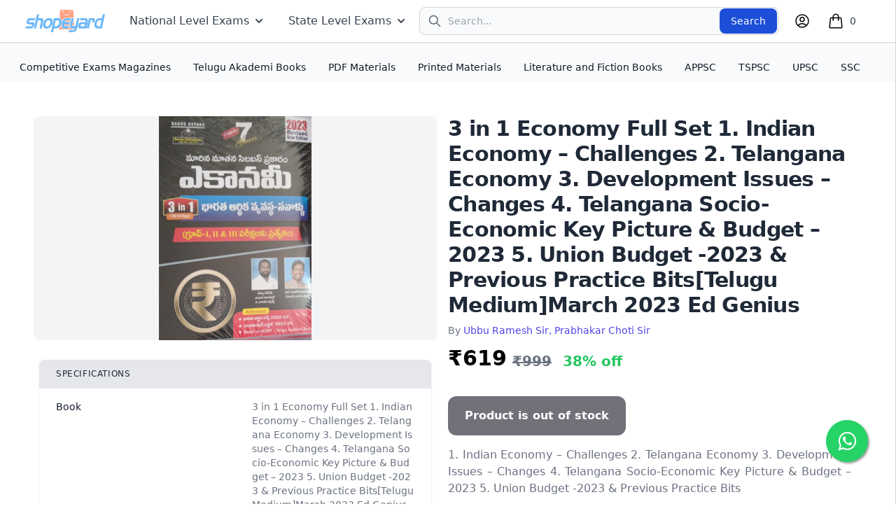

--- FILE ---
content_type: text/html; charset=utf-8
request_url: https://www.shopeyard.com/shop/product/3-in-1-economy-full-set-1-indian-economy-challenges-2-telangana-economy-3-development-issues-changes-4-telangana-socio-economic-key-picture-budget-2023-5-union-budget-2023-previous-practice-bits/
body_size: 98786
content:



<!DOCTYPE html>
<html lang="en">

<head>
  <meta charset="UTF-8">
  <meta name="viewport" content="width=device-width, initial-scale=1.0">
  <title>
    
    3 in 1 Economy Full Set 1. Indian Economy – Challenges      2. Telangana Economy     3. Development Issues – Changes     4. Telangana Socio-Economic Key Picture &amp; Budget – 2023     5. Union Budget -2023 &amp; Previous Practice Bits[Telugu Medium]March 2023 Ed Genius
    
  </title>
  <meta title="title" content="Buy  3 in 1 Economy Full Set 1. Indian Economy – Challenges      2. Telangana Economy     3. Development Issues – Changes     4. Telangana Socio-Economic Key Picture &amp; Budget – 2023     5. Union Budget -2023 &amp; Previous Practice Bits[Telugu Medium]March 2023 Ed GeniusGenius Publications by Ubbu Ramesh Sir, Prabhakar Choti Sir  book online at best prices in India on shopeyard.  | 3 in 1 Economy Full Set 1. Indian Economy – Challenges      2. Telangana Economy     3. Development Issues – Changes     4. Telangana Socio-Economic Key Picture &amp; Budget – 2023     5. Union Budget -2023 &amp; Previous Practice Bits[Telugu Medium]March 2023 Ed Genius - Shopeyard">
  <meta name="description" content="Shopeyard - Buy  3 in 1 Economy Full Set 1. Indian Economy – Challenges      2. Telangana Economy     3. Development Issues – Changes     4. Telangana Socio-Economic Key Picture &amp; Budget – 2023     5. Union Budget -2023 &amp; Previous Practice Bits[Telugu Medium]March 2023 Ed GeniusGenius Publications by Ubbu Ramesh Sir, Prabhakar Choti Sir 1. Indian Economy – Challenges      2. Telangana Economy     3. Development Issues – Changes     4. Telangana Socio-Economic Key Picture &amp; Budget – 2023     5. Union Budget -2023 &amp; Previous Practice Bits  book online at best prices in India on shopeyard. ">
  <meta name="keywords" content="Ubbu Ramesh Sir, Prabhakar Choti Sir, Genius Publications, 2023, Telangana State Level Exams, Telugu Medium, 3 in 1 Economy Full Set 1. Indian Economy – Challenges      2. Telangana Economy     3. Development Issues – Changes     4. Telangana Socio-Economic Key Picture &amp; Budget – 2023     5. Union Budget -2023 &amp; Previous Practice Bits[Telugu Medium]March 2023 Ed Genius, 1. Indian Economy – Challenges      2. Telangana Economy     3. Development Issues – Changes     4. Telangana Socio-Economic Key Picture &amp; Budget – 2023     5. Union Budget -2023 &amp; Previous Practice Bits">
  
  <link rel="shortcut icon" type="image" href="https://i.ibb.co/9q3STV0/shopeyard-icon.png">
  <script src="https://code.jquery.com/jquery-3.6.4.min.js"
    integrity="sha256-oP6HI9z1XaZNBrJURtCoUT5SUnxFr8s3BzRl+cbzUq8=" crossorigin="anonymous"></script>
  <script src="https://cdn.tailwindcss.com"></script>
  <script src="https://cdn.jsdelivr.net/npm/lazyload@2.0.0-rc.2/lazyload.js"></script>
  <script type="text/javascript">
    (function (c, l, a, r, i, t, y) {
      c[a] = c[a] || function () { (c[a].q = c[a].q || []).push(arguments) };
      t = l.createElement(r); t.async = 1; t.src = "https://www.clarity.ms/tag/" + i;
      y = l.getElementsByTagName(r)[0]; y.parentNode.insertBefore(t, y);
    })(window, document, "clarity", "script", "id2mvf18jo");
  </script>
  <script async src="https://www.googletagmanager.com/gtag/js?id=G-KL5QFV9R1M"></script>
  <script>
    window.dataLayer = window.dataLayer || [];
    function gtag() { dataLayer.push(arguments); }
    gtag('js', new Date());

    gtag('config', 'G-KL5QFV9R1M');
  </script>
  <link href="https://cdnjs.cloudflare.com/ajax/libs/flowbite/1.6.5/flowbite.min.css" rel="stylesheet" />
  <link rel="stylesheet" href="https://fonts.googleapis.com/icon?family=Material+Icons">
  <link rel="stylesheet" href="/static/css/toasters.cc02c5347c84.css">
  <style>
    .sidenav {
      height: 100%;
      width: 0;
      position: fixed;
      z-index: 1;
      top: 0;
      right: 0;
      background-color: #ffffff;
      overflow-x: hidden;
      transition: 0.5s;
      padding-top: 10px;
    }

    @media screen and (max-height: 450px) {
      .sidenav {
        padding-top: 15px;
      }
    }

    .float {
      position: fixed;
      width: 60px;
      height: 60px;
      bottom: 60px;
      right: 40px;
      background-color: #25d366;
      color: #FFF;
      border-radius: 50px;
      text-align: center;
      font-size: 30px;
      box-shadow: 2px 2px 3px #999;
      z-index: 100;
    }

    .my-float {
      margin-top: 16px;
    }
  </style>
  <link rel="stylesheet" href="https://maxcdn.bootstrapcdn.com/font-awesome/4.5.0/css/font-awesome.min.css">
  <a href="https://wa.me/916304279089" class="float" target="_blank">
    <i class="fa fa-whatsapp my-float"></i>
  </a>
</head>

<body>
  <header>
    <nav class="bg-white border-zinc-200 px-4 lg:px-6 py-2.5 fixed top-0 w-full border-b-2 z-10" id="nav-bar">
      <div class="flex flex-wrap justify-between items-center">
        <div class="flex justify-start items-center">
          <button data-drawer-target="default-sidebar" data-drawer-toggle="default-sidebar"
            aria-controls="default-sidebar" type="button"
            class="block md:hidden inline-flex items-center p-2 mt-2 -ml-1.5 text-sm text-gray-500 rounded-lg sm:hidden hover:bg-gray-100 focus:outline-none focus:ring-2 focus:ring-gray-200">
            <span class="sr-only">Open sidebar</span>
            <svg class="w-6 h-6" aria-hidden="true" fill="currentColor" viewBox="0 0 20 20"
              xmlns="http://www.w3.org/2000/svg">
              <path clip-rule="evenodd" fill-rule="evenodd"
                d="M2 4.75A.75.75 0 012.75 4h14.5a.75.75 0 010 1.5H2.75A.75.75 0 012 4.75zm0 10.5a.75.75 0 01.75-.75h7.5a.75.75 0 010 1.5h-7.5a.75.75 0 01-.75-.75zM2 10a.75.75 0 01.75-.75h14.5a.75.75 0 010 1.5H2.75A.75.75 0 012 10z">
              </path>
            </svg>
          </button>
          <a href="/" class="flex mr-2">
            <img src="https://django-order-files.s3.us-east-2.amazonaws.com/shop/images/logo_1.png"
              class="mr-3 h-8 pl-3" alt="Shopeyard" />
            <span class="self-center text-2xl font-semibold whitespace-nowrap"></span>
          </a>
        </div>
        <div class="hidden w-full md:block md:w-auto" id="navbar-multi-level">
          <ul
            class="flex flex-col font-medium p-4 md:p-0 mt-4 border border-gray-100 rounded-lg bg-gray-50 md:flex-row md:space-x-8 md:mt-0 md:border-0 md:bg-white">
            <li>
              <button id="dropdownNavbarLink" data-dropdown-toggle="dropdownNavbar"
                class="flex items-center justify-between w-full py-2 pl-3 pr-4  text-gray-700 border-b border-gray-100 hover:bg-gray-50 md:hover:bg-transparent md:border-0 md:hover:text-blue-700 md:p-0 md:w-auto">National
                Level Exams
                <svg class="w-5 h-5 ml-1" aria-hidden="true" fill="currentColor" viewBox="0 0 20 20"
                  xmlns="http://www.w3.org/2000/svg">
                  <path fill-rule="evenodd"
                    d="M5.293 7.293a1 1 0 011.414 0L10 10.586l3.293-3.293a1 1 0 111.414 1.414l-4 4a1 1 0 01-1.414 0l-4-4a1 1 0 010-1.414z"
                    clip-rule="evenodd"></path>
                </svg></button>
              <!-- Dropdown menu -->
              <div id="dropdownNavbar"
                class="z-10 hidden font-normal bg-white divide-y divide-gray-100 rounded-lg shadow w-44">
                <ul class="py-2 text-sm text-gray-700" aria-labelledby="dropdownLargeButton">
                  <li>
                    <a href="/shop/category/upsc" class="block px-4 py-2 hover:bg-gray-100">UPSC</a>
                  </li>
                  <li>
                    <a href="/shop/search-nojs/?KrT4tee8NusMwrtGfs77rJ8TtrvSybbz3CrmEFaZm8FoJ3S2D7w8dDq3gQBLTB2c&desktopQuery=SSC Cgl"
                      class="block px-4 py-2 hover:bg-gray-100">SSC</a>
                  </li>
                  <li>
                    <a href="/shop/search-nojs/?KrT4tee8NusMwrtGfs77rJ8TtrvSybbz3CrmEFaZm8FoJ3S2D7w8dDq3gQBLTB2c&desktopQuery=IBPS"
                      class="block px-4 py-2 hover:bg-gray-100">Banking</a>
                  </li>
                </ul>
              </div>
            </li>
            <li>
              <button id="dropdownNavbarLink" data-dropdown-toggle="StateLevelExams"
                class="flex items-center justify-between w-full py-2 pl-3 pr-4  text-gray-700 border-b border-gray-100 hover:bg-gray-50 md:hover:bg-transparent md:border-0 md:hover:text-blue-700 md:p-0 md:w-auto">
                State Level Exams
                <svg class="w-5 h-5 ml-1" aria-hidden="true" fill="currentColor" viewBox="0 0 20 20"
                  xmlns="http://www.w3.org/2000/svg">
                  <path fill-rule="evenodd"
                    d="M5.293 7.293a1 1 0 011.414 0L10 10.586l3.293-3.293a1 1 0 111.414 1.414l-4 4a1 1 0 01-1.414 0l-4-4a1 1 0 010-1.414z"
                    clip-rule="evenodd"></path>
                </svg></button>
              <!-- Dropdown menu -->
              <div id="StateLevelExams"
                class="z-10 hidden font-normal bg-white divide-y divide-gray-100 rounded-lg shadow w-44">
                <ul class="py-2 text-sm text-gray-700" aria-labelledby="dropdownLargeButton">
                  <li>
                    <a href="/shop/category/Telangana State Level Exams"
                      class="block px-4 py-2 hover:bg-gray-100">Telangana State Level Exams</a>
                  </li>
                  <li>
                    <a href="/shop/category/Andhra Pradesh Level Exams" class="block px-4 py-2 hover:bg-gray-100">Andhra
                      Pradesh
                      State Level Exams</a>
                  </li>
                </ul>
              </div>
            </li>
          </ul>
        </div>
        <!-- FORM WAS HERE -->
        <form id="desktopSearch-form" class=" hidden md:block w-5/12" autocomplete="off"
          action="/shop/search-nojs/">
          <label class="mb-2 text-sm font-medium text-gray-900 sr-only">Search</label>
          <div class="relative">
            <div class="absolute inset-y-0 left-0 flex items-center pl-3 pointer-events-none">
              <svg aria-hidden="true" class="w-5 h-5 text-gray-500" fill="none" stroke="currentColor"
                viewBox="0 0 24 24" xmlns="http://www.w3.org/2000/svg">
                <path stroke-linecap="round" stroke-linejoin="round" stroke-width="2"
                  d="M21 21l-6-6m2-5a7 7 0 11-14 0 7 7 0 0114 0z"></path>
              </svg>
              <input type="hidden" name="csrfmiddlewaretoken" value="KrT4tee8NusMwrtGfs77rJ8TtrvSybbz3CrmEFaZm8FoJ3S2D7w8dDq3gQBLTB2c">
            </div>
            <input type="text" name="desktopQuery" id="desktopQuery" id="desktopSearch-input"
              class="block w-full h-10 p-4 pl-10 text-sm text-gray-900 border border-gray-300 rounded-lg bg-gray-50 focus:ring-blue-500 focus:border-blue-500"
              placeholder="Search..." required>
            <button type="submit"
              class="text-white absolute right-0.5 bottom-0.5 bg-blue-700 hover:bg-blue-800 focus:ring-4 focus:outline-none focus:ring-blue-300 font-medium rounded-lg text-sm px-4 py-2 ">Search</button>
            <div class="absolute z-10  mt-2 bg-white rounded-lg shadow-2xl w-auto mr-2 ml-1 shadow-gray-600"
              id="desktopSearch-box">
              <ul class="hidden results-card divide-y divide-gray-200" id="desktopResults-box">
              </ul>
              <div class="hidden px-4 py-2 text-sm text-gray-500" id="desktopSuggestions-box">
                <p class="mb-2">Popular Searches:</p>
                <ul class="flex flex-wrap">
                  <li class="mr-2 mb-2 px-2 py-1 bg-gray-100 rounded-lg cursor-pointer hover:bg-gray-200">
                    <a href="/shop/search-nojs/?KrT4tee8NusMwrtGfs77rJ8TtrvSybbz3CrmEFaZm8FoJ3S2D7w8dDq3gQBLTB2c&desktopQuery=Shine India">Shine India Monthly</a>
                  </li>
                  <li class="mr-2 mb-2 px-2 py-1 bg-gray-100 rounded-lg cursor-pointer hover:bg-gray-200">
                    <a href="/shop/search-nojs/?KrT4tee8NusMwrtGfs77rJ8TtrvSybbz3CrmEFaZm8FoJ3S2D7w8dDq3gQBLTB2c&desktopQuery=Vivek Monthly Magazine">Vivek Monthly
                      Magazine</a>
                  </li>
                  <li class="mr-2 mb-2 px-2 py-1 bg-gray-100 rounded-lg cursor-pointer hover:bg-gray-200">
                    <a href="/shop/search-nojs/?KrT4tee8NusMwrtGfs77rJ8TtrvSybbz3CrmEFaZm8FoJ3S2D7w8dDq3gQBLTB2c&desktopQuery=APPSC group 1
                    mains test series">APPSC group 1 mains test series</a>
                  </li>
                  <li class="mr-2 mb-2 px-2 py-1 bg-gray-100 rounded-lg cursor-pointer hover:bg-gray-200">
                    <a href="/shop/search-nojs/?KrT4tee8NusMwrtGfs77rJ8TtrvSybbz3CrmEFaZm8FoJ3S2D7w8dDq3gQBLTB2c&desktopQuery=Indian history winners">Indian history
                      winners</a>
                  </li>
                  <li class="mr-2 mb-2 px-2 py-1 bg-gray-100 rounded-lg cursor-pointer hover:bg-gray-200">
                    <a href="/shop/search-nojs/?KrT4tee8NusMwrtGfs77rJ8TtrvSybbz3CrmEFaZm8FoJ3S2D7w8dDq3gQBLTB2c&desktopQuery=Social structure issues winners">
                      Social structure issues winners
                    </a>
                  </li>
                  <li class="mr-2 mb-2 px-2 py-1 bg-gray-100 rounded-lg cursor-pointer hover:bg-gray-200">
                    <a href="/shop/search-nojs/?KrT4tee8NusMwrtGfs77rJ8TtrvSybbz3CrmEFaZm8FoJ3S2D7w8dDq3gQBLTB2c&desktopQuery=Charts">
                      Charts
                    </a>
                  </li>
                  <li class="mr-2 mb-2 px-2 py-1 bg-gray-100 rounded-lg cursor-pointer hover:bg-gray-200">
                    <a href="/shop/search-nojs/?KrT4tee8NusMwrtGfs77rJ8TtrvSybbz3CrmEFaZm8FoJ3S2D7w8dDq3gQBLTB2c&desktopQuery=Telugu Akademi">Telugu Akademi</a>
                  </li>
                </ul>
              </div>
            </div>
          </div>
        </form>


        <div class="flex items-center lg:order-2 w-32">
          <div id="search-icon" class="block md:hidden">
            <button type="button" class="p-2 text-gray-500 rounded-lg hover:text-gray-900 hover:bg-gray-100">
              <span class="sr-only">Search</span>
              <!-- Search icon -->
              <svg xmlns="http://www.w3.org/2000/svg" fill="none" viewBox="0 0 24 24" stroke-width="1.5"
                stroke="currentColor" class="w-6 h-6">
                <path stroke-linecap="round" stroke-linejoin="round"
                  d="M21 21l-5.197-5.197m0 0A7.5 7.5 0 105.196 5.196a7.5 7.5 0 0010.607 10.607z" />
              </svg>
            </button>
          </div>
          <button type="button" class="flex mx-1.5 text-sm rounded-full md:mr-0 focus:ring-4 focus:ring-gray-300"
            id="user-menu-button" aria-expanded="false" data-dropdown-toggle="dropdown">
            <span class="sr-only">Open user menu</span>
            <svg xmlns="http://www.w3.org/2000/svg" fill="none" viewBox="0 0 24 24" stroke-width="1.5"
              stroke="currentColor" class="w-6 h-6">
              <path stroke-linecap="round" stroke-linejoin="round"
                d="M17.982 18.725A7.488 7.488 0 0012 15.75a7.488 7.488 0 00-5.982 2.975m11.963 0a9 9 0 10-11.963 0m11.963 0A8.966 8.966 0 0112 21a8.966 8.966 0 01-5.982-2.275M15 9.75a3 3 0 11-6 0 3 3 0 016 0z" />
            </svg>
          </button>
          <!-- Dropdown menu -->
          <div class="hidden z-50 my-4 w-56 text-base list-none bg-white rounded divide-y divide-gray-100 shadow"
            id="dropdown">
            
            <ul class="py-1 font-light text-gray-500" aria-labelledby="dropdown">
              <li>
                <a href="/login/" class="block py-2 px-4 text-sm hover:bg-gray-100">Sign
                  in</a>
              </li>
              <li>
                <a href="/register/" class="block py-2 px-4 text-sm hover:bg-gray-100">Create
                  account</a>
              </li>
            </ul>
            
          </div>
          <!-- Cart -->
          <div class="ml-4 flow-root lg:ml-6">
            <a href="#" class="group -m-2 flex items-center p-2 pr-5" onclick="openNav()">
              <svg xmlns="http://www.w3.org/2000/svg" fill="none" viewBox="0 0 24 24" stroke-width="1.5"
                stroke="currentColor" class="w-6 h-6">
                <path stroke-linecap="round" stroke-linejoin="round"
                  d="M15.75 10.5V6a3.75 3.75 0 10-7.5 0v4.5m11.356-1.993l1.263 12c.07.665-.45 1.243-1.119 1.243H4.25a1.125 1.125 0 01-1.12-1.243l1.264-12A1.125 1.125 0 015.513 7.5h12.974c.576 0 1.059.435 1.119 1.007zM8.625 10.5a.375.375 0 11-.75 0 .375.375 0 01.75 0zm7.5 0a.375.375 0 11-.75 0 .375.375 0 01.75 0z" />
              </svg>
              <span class="ml-2 text-sm font-medium text-gray-700 group-hover:text-gray-800">0</span>
              <span class="sr-only">items in cart, view bag</span>
            </a>
          </div>
          <div id="mySidenav" class="sidenav border-l border-stone-300">
            <div class="w-screen max-w-md">
              <div class="flex h-full flex-col">
                <div class="overflow-y-auto px-4 py-6 sm:px-6">
                  <div class="flex items-start justify-between">
                    <h2 class="text-lg font-medium text-gray-900" id="slide-over-title">Shopping cart</h2>
                    <div class="ml-3 flex h-7 items-center">
                      <button onclick="closeNav()" type="button" class="-m-2 p-2 text-gray-400 hover:text-gray-500">
                        <span class="sr-only">Close panel</span>
                        <svg class="h-6 w-6" fill="none" viewBox="0 0 24 24" stroke-width="1.5" stroke="currentColor"
                          aria-hidden="true">
                          <path stroke-linecap="round" stroke-linejoin="round" d="M6 18L18 6M6 6l12 12" />
                        </svg>
                      </button>
                    </div>
                  </div>

                  <div class="mt-8">
                    <div class="flow-root">
                      
                      <div class="flex justify-center">
                        <h1 class="text-2xl font-medium text-gray-900">Your cart is empty</h1>
                        
                      </div>
                    </div>
                  </div>

                  <div class="border-t border-gray-200 px-4 py-6 sm:px-6">
                    <div class="flex justify-between text-base font-medium text-gray-900">
                      <p>Subtotal</p>
                      <p>₹0</p>
                    </div>
                    <p class="mt-0.5 text-sm text-gray-500">Shipping and taxes calculated at checkout.</p>
                    <div class="mt-6">
                      <a href="/shop/cart/"
                        class="flex items-center justify-center rounded-md border border-transparent bg-indigo-600 px-6 py-3 text-base font-medium text-white shadow-sm hover:bg-indigo-700">View
                        Cart</a>
                    </div>
                    <div class="mt-6 flex justify-center text-center text-sm text-gray-500">
                      <p>
                        or
                        <button onclick="closeNav()" type="button"
                          class="font-medium text-indigo-600 hover:text-indigo-500">
                          Continue Shopping
                          <span aria-hidden="true"> &rarr;</span>
                        </button>
                      </p>
                    </div>
                  </div>
                </div>
              </div>
            </div>
          </div>
        </div>
        <!-- <div id="bottom-banner" tabindex="-1"
          class="fixed bottom-0 left-0 z-50 flex justify-between w-full p-4 border-t border-gray-200 bg-gray-50">
          <div class="flex items-center mx-auto">
            <p class="flex items-center text-sm font-normal text-gray-500">
              <span class="inline-flex p-1 mr-3 bg-gray-200 rounded-full">
                <svg class="w-4 h-4 text-gray-500" fill="currentColor" viewBox="0 0 20 20"
                  xmlns="http://www.w3.org/2000/svg" aria-hidden="true">
                  <path clip-rule="evenodd" fill-rule="evenodd"
                    d="M5 2a2 2 0 00-2 2v14l3.5-2 3.5 2 3.5-2 3.5 2V4a2 2 0 00-2-2H5zm2.5 3a1.5 1.5 0 100 3 1.5 1.5 0 000-3zm6.207.293a1 1 0 00-1.414 0l-6 6a1 1 0 101.414 1.414l6-6a1 1 0 000-1.414zM12.5 10a1.5 1.5 0 100 3 1.5 1.5 0 000-3z">
                  </path>
                </svg>
                <span class="sr-only"></span>
              </span>
              <span>Apologies for the inconvenience!
                <br>We're currently under maintenance, <br>but please come back in an hour
                for an enhanced browsing experience.
                <a href=""
                  class="flex items-center ml-0 text-sm font-medium text-blue-600 md:ml-1 md:inline-flex hover:underline">Shop
                  Now <svg aria-hidden="true" class="w-4 h-4 ml-1 text-blue-600" fill="currentColor" viewBox="0 0 20 20"
                    xmlns="http://www.w3.org/2000/svg">
                    <path fillrule="evenodd"
                      d="M10.293 3.293a1 1 0 011.414 0l6 6a1 1 0 010 1.414l-6 6a1 1 0 01-1.414-1.414L14.586 11H3a1 1 0 110-2h11.586l-4.293-4.293a1 1 0 010-1.414z"
                      cliprule="evenodd"></path>
                  </svg></a>
              </span>
            </p>
          </div>
          <div class="flex items-center">
            <button data-dismiss-target="#bottom-banner" type="button"
              class="flex-shrink-0 inline-flex justify-center items-center text-gray-400 hover:bg-gray-200 hover:text-gray-900 rounded-lg text-sm p-1.5 dark:hover:bg-gray-600 dark:hover:text-white">
              <svg aria-hidden="true" class="w-4 h-4" fill="currentColor" viewBox="0 0 20 20"
                xmlns="http://www.w3.org/2000/svg">
                <path fill-rule="evenodd"
                  d="M4.293 4.293a1 1 0 011.414 0L10 8.586l4.293-4.293a1 1 0 111.414 1.414L11.414 10l4.293 4.293a1 1 0 01-1.414 1.414L10 11.414l-4.293 4.293a1 1 0 01-1.414-1.414L8.586 10 4.293 5.707a1 1 0 010-1.414z"
                  clip-rule="evenodd"></path>
              </svg>
              <span class="sr-only">Close banner</span>
            </button>
          </div>
        </div> -->
        <!-- <div id="sticky-banner" tabindex="-1"
          class="fixed top-0 left-0 z-50 flex justify-between w-full p-4 border-b border-gray-200 bg-gray-50">
          <div class="flex items-center mx-auto">
            <p class="flex items-center text-sm font-normal text-gray-500">
              <span class="inline-flex p-1 mr-3 bg-gray-200 rounded-full">
                <svg class="w-4 h-4 text-gray-500" fill="currentColor" viewBox="0 0 20 20"
                  xmlns="http://www.w3.org/2000/svg" aria-hidden="true">
                  <path
                    d="M11 3a1 1 0 10-2 0v1a1 1 0 102 0V3zM15.657 5.757a1 1 0 00-1.414-1.414l-.707.707a1 1 0 001.414 1.414l.707-.707zM18 10a1 1 0 01-1 1h-1a1 1 0 110-2h1a1 1 0 011 1zM5.05 6.464A1 1 0 106.464 5.05l-.707-.707a1 1 0 00-1.414 1.414l.707.707zM5 10a1 1 0 01-1 1H3a1 1 0 110-2h1a1 1 0 011 1zM8 16v-1h4v1a2 2 0 11-4 0zM12 14c.015-.34.208-.646.477-.859a4 4 0 10-4.954 0c.27.213.462.519.476.859h4.002z">
                  </path>
                </svg>
                <span class="sr-only">Shopeyard - Warning</span>
              </span>
              <span class="text-red-500">We're currently under maintenance! Please come back in an hour for better
                experience. Apologies for the inconvenience.</span>
            </p>
          </div>
          <div class="flex items-center">
            <button data-dismiss-target="#sticky-banner" type="button"
              class="flex-shrink-0 inline-flex justify-center items-center text-gray-400 hover:bg-gray-200 hover:text-gray-900 rounded-lg text-sm p-1.5 dark:hover:bg-gray-600 dark:hover:text-white">
              <svg aria-hidden="true" class="w-4 h-4" fill="currentColor" viewBox="0 0 20 20"
                xmlns="http://www.w3.org/2000/svg">
                <path fill-rule="evenodd"
                  d="M4.293 4.293a1 1 0 011.414 0L10 8.586l4.293-4.293a1 1 0 111.414 1.414L11.414 10l4.293 4.293a1 1 0 01-1.414 1.414L10 11.414l-4.293 4.293a1 1 0 01-1.414-1.414L8.586 10 4.293 5.707a1 1 0 010-1.414z"
                  clip-rule="evenodd"></path>
              </svg>
              <span class="sr-only">Close banner</span>
            </button>
          </div>
        </div> -->
    </nav>
    <nav class="hidden md:block bg-gray-50 mt-16 pt-2.5">
      <div class="max-w-screen-xl px-4 py-3 mx-auto">
        <div class="flex items-center justify-center">
          <ul class="flex flex-row font-medium mt-0 mr-6 space-x-8 text-sm">
            <li>
              <a href="/shop/category/Magazines" class="text-gray-900 hover:underline" aria-current="page">Competitive
                Exams Magazines</a>
            </li>
            <li>
              <a href="/shop/category/Telugu Akademi" class="text-gray-900 hover:underline" aria-current="page">Telugu
                Akademi Books</a>
            </li>
            <li>
              <a href="/shop/category/PDF Materials" class="text-gray-900 hover:underline">PDF Materials</a>
            </li>
            <li>
              <a href="/shop/category/Printed Materials" class="text-gray-900 hover:underline">Printed
                Materials</a>
            </li>
            <li>
              <a href="/shop/category/Literature and Fiction Books" class="text-gray-900 hover:underline">Literature and
                Fiction Books</a>
            </li>
            <li>
              <a href="/shop/category/Andhra Pradesh Level Exams" class="text-gray-900 hover:underline">APPSC</a>
            </li>
            <li>
              <a href="/shop/category/Telangana State Level Exams" class="text-gray-900 hover:underline">TSPSC</a>
            </li>
            <li>
              <a href="/shop/category/UPSC" class="text-gray-900 hover:underline">UPSC</a>
            </li>
            <li>
              <a href="/shop/search-nojs/?KrT4tee8NusMwrtGfs77rJ8TtrvSybbz3CrmEFaZm8FoJ3S2D7w8dDq3gQBLTB2c&desktopQuery=SSC" class="text-gray-900 hover:underline">SSC</a>
            </li>
          </ul>
        </div>
      </div>
    </nav>

    <form id="search-form" class="hidden fixed top-0 w-full mt-14" autocomplete="off"
      action="/shop/search-nojs/">
      <div class="relative pt-2 pr-2 pl-1">
        <div class="flex absolute inset-y-0 left-0 items-center pl-3 pointer-events-none pt-2">
          <svg xmlns="http://www.w3.org/2000/svg" fill="none" viewBox="0 0 24 24" stroke-width="1.5"
            stroke="currentColor" class="w-6 h-6">
            <path stroke-linecap="round" stroke-linejoin="round"
              d="M21 21l-5.197-5.197m0 0A7.5 7.5 0 105.196 5.196a7.5 7.5 0 0010.607 10.607z" />
          </svg>
        </div>
        <input type="hidden" name="csrfmiddlewaretoken" value="KrT4tee8NusMwrtGfs77rJ8TtrvSybbz3CrmEFaZm8FoJ3S2D7w8dDq3gQBLTB2c">
        <input type="text" type="text" name="query" id="search-input" id="query"
          class="w-full px-4 py-2 text-gray-900 bg-gray-100 rounded-lg focus:outline-none focus:bg-white focus:ring-2 focus:ring-blue-500 focus:border-transparent pl-9 mt-2"
          placeholder="Search..." required>
        <button type="submit"
          class="text-white absolute right-2.5 bottom-1 bg-blue-700 hover:bg-blue-800 focus:ring-4 focus:outline-none focus:ring-blue-300 font-medium rounded-lg text-sm px-4 pt-2 pb-2">Search</button>
        <div class="absolute z-10  mt-0.5 bg-white rounded-lg shadow-2xl w-auto mr-2 ml-1 shadow-gray-600"
          id="search-box">
          <ul class="results-card divide-y divide-gray-200" id="results-box">
          </ul>
          <div class="px-4 py-2 text-sm text-gray-500">
            <p class="mb-2">Popular Searches:</p>
            <ul class="flex flex-wrap">
              <li class="mr-2 mb-2 px-2 py-1 bg-gray-100 rounded-lg cursor-pointer hover:bg-gray-200">
                <a href="/shop/search-nojs/?KrT4tee8NusMwrtGfs77rJ8TtrvSybbz3CrmEFaZm8FoJ3S2D7w8dDq3gQBLTB2c&query=Shine India">Shine India Monthly</a>
              </li>
              <li class="mr-2 mb-2 px-2 py-1 bg-gray-100 rounded-lg cursor-pointer hover:bg-gray-200">
                <a href="/shop/search-nojs/?KrT4tee8NusMwrtGfs77rJ8TtrvSybbz3CrmEFaZm8FoJ3S2D7w8dDq3gQBLTB2c&query=Vivek Monthly Magazine">Vivek Monthly
                  Magazine</a>
              </li>
              <li class="mr-2 mb-2 px-2 py-1 bg-gray-100 rounded-lg cursor-pointer hover:bg-gray-200">
                <a href="/shop/search-nojs/?KrT4tee8NusMwrtGfs77rJ8TtrvSybbz3CrmEFaZm8FoJ3S2D7w8dDq3gQBLTB2c&query=APPSC group 1
                mains test series">APPSC group 1 mains test series</a>
              </li>
              <li class="mr-2 mb-2 px-2 py-1 bg-gray-100 rounded-lg cursor-pointer hover:bg-gray-200">
                <a href="/shop/search-nojs/?KrT4tee8NusMwrtGfs77rJ8TtrvSybbz3CrmEFaZm8FoJ3S2D7w8dDq3gQBLTB2c&query=Indian history winners">Indian history
                  winners</a>
              </li>
              <li class="mr-2 mb-2 px-2 py-1 bg-gray-100 rounded-lg cursor-pointer hover:bg-gray-200">
                <a href="/shop/search-nojs/?KrT4tee8NusMwrtGfs77rJ8TtrvSybbz3CrmEFaZm8FoJ3S2D7w8dDq3gQBLTB2c&query=Social structure issues winners">
                  Social structure issues winners
                </a>
              </li>
              <li class="mr-2 mb-2 px-2 py-1 bg-gray-100 rounded-lg cursor-pointer hover:bg-gray-200">
                <a href="/shop/search-nojs/?KrT4tee8NusMwrtGfs77rJ8TtrvSybbz3CrmEFaZm8FoJ3S2D7w8dDq3gQBLTB2c&query=Charts">
                  Charts
                </a>
              </li>
              <li class="mr-2 mb-2 px-2 py-1 bg-gray-100 rounded-lg cursor-pointer hover:bg-gray-200">
                <a href="/shop/search-nojs/?KrT4tee8NusMwrtGfs77rJ8TtrvSybbz3CrmEFaZm8FoJ3S2D7w8dDq3gQBLTB2c&query=Telugu Akademi">Telugu Akademi</a>
              </li>
            </ul>
          </div>
        </div>
      </div>
    </form>
    <div>
      
    </div>
    <div id="toast-success"
      class="toast flex items-center w-full max-w-xs p-4 mb-4 text-gray-500 bg-white rounded-lg shadow hidden"
      role="alert">
      <div class="inline-flex items-center justify-center flex-shrink-0 w-8 h-8 text-green-500 bg-green-100 rounded-lg">
        <svg aria-hidden="true" class="w-5 h-5" fill="currentColor" viewBox="0 0 20 20"
          xmlns="http://www.w3.org/2000/svg">
          <path fill-rule="evenodd"
            d="M16.707 5.293a1 1 0 010 1.414l-8 8a1 1 0 01-1.414 0l-4-4a1 1 0 011.414-1.414L8 12.586l7.293-7.293a1 1 0 011.414 0z"
            clip-rule="evenodd"></path>
        </svg>
        <span class="sr-only">Success</span>
      </div>
      <div class="ml-3 text-sm font-normal">Item added to cart</div>
      <button type="button"
        class="ml-auto -mx-1.5 -my-1.5 bg-white text-gray-400 hover:text-gray-900 rounded-lg focus:ring-2 focus:ring-gray-300 p-1.5 hover:bg-gray-100 inline-flex h-8 w-8"
        data-dismiss-target="#toast-success" aria-label="Close">
        <span class="sr-only">Close</span>
        <svg aria-hidden="true" class="w-5 h-5" fill="currentColor" viewBox="0 0 20 20"
          xmlns="http://www.w3.org/2000/svg">
          <path fill-rule="evenodd"
            d="M4.293 4.293a1 1 0 011.414 0L10 8.586l4.293-4.293a1 1 0 111.414 1.414L11.414 10l4.293 4.293a1 1 0 01-1.414 1.414L10 11.414l-4.293 4.293a1 1 0 01-1.414-1.414L8.586 10 4.293 5.707a1 1 0 010-1.414z"
            clip-rule="evenodd"></path>
        </svg>
      </button>
    </div>
    <div id="toast-danger"
      class="flex items-center w-full max-w-xs p-4 mb-4 text-gray-500 bg-white rounded-lg shadow hidden" role="alert">
      <div class="inline-flex items-center justify-center flex-shrink-0 w-8 h-8 text-red-500 bg-red-100 rounded-lg">
        <svg aria-hidden="true" class="w-5 h-5" fill="currentColor" viewBox="0 0 20 20"
          xmlns="http://www.w3.org/2000/svg">
          <path fill-rule="evenodd"
            d="M4.293 4.293a1 1 0 011.414 0L10 8.586l4.293-4.293a1 1 0 111.414 1.414L11.414 10l4.293 4.293a1 1 0 01-1.414 1.414L10 11.414l-4.293 4.293a1 1 0 01-1.414-1.414L8.586 10 4.293 5.707a1 1 0 010-1.414z"
            clip-rule="evenodd"></path>
        </svg>
        <span class="sr-only">Error icon</span>
      </div>
      <div class="ml-3 text-sm font-normal">Item has been deleted.</div>
      <button type="button"
        class="ml-auto -mx-1.5 -my-1.5 bg-white text-gray-400 hover:text-gray-900 rounded-lg focus:ring-2 focus:ring-gray-300 p-1.5 hover:bg-gray-100 inline-flex h-8 w-8"
        data-dismiss-target="#toast-danger" aria-label="Close">
        <span class="sr-only">Close</span>
        <svg aria-hidden="true" class="w-5 h-5" fill="currentColor" viewBox="0 0 20 20"
          xmlns="http://www.w3.org/2000/svg">
          <path fill-rule="evenodd"
            d="M4.293 4.293a1 1 0 011.414 0L10 8.586l4.293-4.293a1 1 0 111.414 1.414L11.414 10l4.293 4.293a1 1 0 01-1.414 1.414L10 11.414l-4.293 4.293a1 1 0 01-1.414-1.414L8.586 10 4.293 5.707a1 1 0 010-1.414z"
            clip-rule="evenodd"></path>
        </svg>
      </button>
    </div>

    <div id="toast-simple"
      class="flex items-center w-full max-w-xs p-4 space-x-4 text-gray-500 bg-white divide-x divide-gray-200 rounded-lg shadow hidden"
      role="alert">
      <svg aria-hidden="true" class="w-5 h-5 text-blue-600" focusable="false" data-prefix="fas" data-icon="paper-plane"
        role="img" xmlns="http://www.w3.org/2000/svg" viewBox="0 0 512 512">
        <path fill="currentColor"
          d="M511.6 36.86l-64 415.1c-1.5 9.734-7.375 18.22-15.97 23.05c-4.844 2.719-10.27 4.097-15.68 4.097c-4.188 0-8.319-.8154-12.29-2.472l-122.6-51.1l-50.86 76.29C226.3 508.5 219.8 512 212.8 512C201.3 512 192 502.7 192 491.2v-96.18c0-7.115 2.372-14.03 6.742-19.64L416 96l-293.7 264.3L19.69 317.5C8.438 312.8 .8125 302.2 .0625 289.1s5.469-23.72 16.06-29.77l448-255.1c10.69-6.109 23.88-5.547 34 1.406S513.5 24.72 511.6 36.86z">
        </path>
      </svg>
      <div class="pl-4 text-sm font-normal">Review Submitted successfully.</div>
    </div>
  </header>
  <main>
    
  </main>
  <aside id="default-sidebar"
    class="block md:hidden fixed top-0 left-0 z-40 w-72 h-screen transition-transform -translate-x-full sm:translate-x-0"
    aria-label="Sidenav">
    <div class="overflow-y-auto py-5 px-3 h-full bg-white border-r border-gray-200 ">
      <ul class="space-y-2">
        <li>
          <button type="button"
            class="flex items-center p-2 w-full text-base font-normal text-gray-900 rounded-lg transition duration-75 group hover:bg-gray-100"
            aria-controls="dropdown-pages" data-collapse-toggle="dropdown-pages">
            <img class="h-10 w-14" src="/static/Svgs/indiaCountrySvg.67de189a6f8d.svg" />
            <span class="flex-1 ml-3 text-left whitespace-nowrap">National Level Exams</span>
            <svg aria-hidden="true" class="w-6 h-6" fill="currentColor" viewBox="0 0 20 20"
              xmlns="http://www.w3.org/2000/svg">
              <path fill-rule="evenodd"
                d="M5.293 7.293a1 1 0 011.414 0L10 10.586l3.293-3.293a1 1 0 111.414 1.414l-4 4a1 1 0 01-1.414 0l-4-4a1 1 0 010-1.414z"
                clip-rule="evenodd"></path>
            </svg>
          </button>
          <ul id="dropdown-pages" class="hidden py-2 space-y-2">
            <li class="flex items-center p-2 text-base font-normal text-gray-900 rounded-lg hover:bg-gray-100 group">
              <svg xmlns="http://www.w3.org/2000/svg" fill="none" viewBox="0 0 24 24" stroke-width="1.5"
                stroke="currentColor" class="w-6 h-6">
                <path stroke-linecap="round" stroke-linejoin="round" d="M17.25 8.25L21 12m0 0l-3.75 3.75M21 12H3" />
              </svg>
              <a href="/shop/search-nojs/?KrT4tee8NusMwrtGfs77rJ8TtrvSybbz3CrmEFaZm8FoJ3S2D7w8dDq3gQBLTB2c&query=SSC">
                <span class="ml-3">SSC Exams</span>
              </a>
            </li>
            <li class="flex items-center p-2 text-base font-normal text-gray-900 rounded-lg hover:bg-gray-100 group">
              <svg xmlns="http://www.w3.org/2000/svg" fill="none" viewBox="0 0 24 24" stroke-width="1.5"
                stroke="currentColor" class="w-6 h-6">
                <path stroke-linecap="round" stroke-linejoin="round" d="M17.25 8.25L21 12m0 0l-3.75 3.75M21 12H3" />
              </svg>
              <a href="/shop/search-nojs/?KrT4tee8NusMwrtGfs77rJ8TtrvSybbz3CrmEFaZm8FoJ3S2D7w8dDq3gQBLTB2c&query=Banking">
                <span class="ml-3">Banking Exams</span>
              </a>
            </li>
          </ul>
        </li>
        <li>
          <a href="/shop/category/UPSC"
            class="flex items-center p-2 text-base font-normal text-gray-900 rounded-lg hover:bg-gray-100 group">
            <img class="h-10 w-14" src="/static/Svgs/NationalEmblem.3ba2f290f618.svg" />
            <span class="ml-3">UPSC</span>
          </a>
        </li>
        <li>
          <a href="/shop/category/Telangana State Level Exams"
            class="flex items-center p-2 text-base font-normal text-gray-900 rounded-lg hover:bg-gray-100 group">
            <img class="h-10 w-14" src="/static/Svgs/tsStateSvg.4c968d8c2135.svg" />
            <span class="ml-3">TSPSC</span>
          </a>
        </li>
        <li>
          <a href="/shop/category/Andhra Pradesh Level Exams"
            class="flex items-center p-2 text-base font-normal text-gray-900 rounded-lg hover:bg-gray-100 group">
            <img class="h-10 w-14" src="/static/Svgs/apStateSvg.0c572be9df37.svg" />
            <span class="ml-3">APPSC </span>
          </a>
        </li>
        <li>
          <a href="/shop/category/Magazines"
            class="flex items-center p-2 text-base font-normal text-gray-900 rounded-lg hover:bg-gray-100 group">
            <img class="h-10 w-14" src="/static/Svgs/magazinesSvg.c4ae9361fffe.svg" />
            <span class="ml-3">Competitive Exam Magazines</span>
          </a>
        </li>
        <li>
          <a href="/shop/category/Telugu Akademi"
            class="flex items-center p-2 text-base font-normal text-gray-900 rounded-lg hover:bg-gray-100 group">
            <img class="h-10 w-11" src="/static/Svgs/teluguLetterASvg.b3d72c0e437d.svg" />
            <span class="ml-3">Telugu Akademi Books</span>
          </a>
        </li>
        <li>
          <a href="/shop/category/Literature and Fiction Books"
            class="flex items-center p-2 text-base font-normal text-gray-900 rounded-lg hover:bg-gray-100 group">
            <img class="h-10 w-14" src="/static/Svgs/literatureFictionBooksSvg.404aa61a6104.svg" />
            <span class="ml-3">Literature and Fiction Books</span>
          </a>
        </li>
        <hr class="h-px my-8 bg-gray-200 border-0">
        <li>
          <a href="/shop/category/Printed Materials"
            class="flex items-center p-2 text-base font-normal text-gray-900 rounded-lg hover:bg-gray-100 group">
            <svg xmlns="http://www.w3.org/2000/svg" fill="none" viewBox="0 0 24 24" stroke-width="1.5"
              stroke="currentColor" class="w-6 h-6">
              <path stroke-linecap="round" stroke-linejoin="round"
                d="M6.72 13.829c-.24.03-.48.062-.72.096m.72-.096a42.415 42.415 0 0110.56 0m-10.56 0L6.34 18m10.94-4.171c.24.03.48.062.72.096m-.72-.096L17.66 18m0 0l.229 2.523a1.125 1.125 0 01-1.12 1.227H7.231c-.662 0-1.18-.568-1.12-1.227L6.34 18m11.318 0h1.091A2.25 2.25 0 0021 15.75V9.456c0-1.081-.768-2.015-1.837-2.175a48.055 48.055 0 00-1.913-.247M6.34 18H5.25A2.25 2.25 0 013 15.75V9.456c0-1.081.768-2.015 1.837-2.175a48.041 48.041 0 011.913-.247m10.5 0a48.536 48.536 0 00-10.5 0m10.5 0V3.375c0-.621-.504-1.125-1.125-1.125h-8.25c-.621 0-1.125.504-1.125 1.125v3.659M18 10.5h.008v.008H18V10.5zm-3 0h.008v.008H15V10.5z" />
            </svg>
            <span class="ml-3">Printed Materials </span>
          </a>
        </li>
        <li>
          <a href="/shop/category/PDF Materials"
            class="flex items-center p-2 text-base font-normal text-gray-900 rounded-lg hover:bg-gray-100 group">
            <svg xmlns="http://www.w3.org/2000/svg" fill="none" viewBox="0 0 24 24" stroke-width="1.5"
              stroke="currentColor" class="w-6 h-6">
              <path stroke-linecap="round" stroke-linejoin="round"
                d="M19.5 14.25v-2.625a3.375 3.375 0 00-3.375-3.375h-1.5A1.125 1.125 0 0113.5 7.125v-1.5a3.375 3.375 0 00-3.375-3.375H8.25m2.25 0H5.625c-.621 0-1.125.504-1.125 1.125v17.25c0 .621.504 1.125 1.125 1.125h12.75c.621 0 1.125-.504 1.125-1.125V11.25a9 9 0 00-9-9z" />
            </svg>
            <span class="ml-3">PDF Materials</span>
          </a>
        </li>
        <hr class="h-px my-8 bg-gray-200 border-0">
        <li>
          <button type="button"
            class="flex items-center p-2 w-full text-base font-normal text-gray-900 rounded-lg transition duration-75 group hover:bg-gray-100"
            aria-controls="dropdown-authentication" data-collapse-toggle="dropdown-authentication">
            <svg xmlns="http://www.w3.org/2000/svg" fill="none" viewBox="0 0 24 24" stroke-width="1.5"
              stroke="currentColor" class="w-6 h-6">
              <path stroke-linecap="round" stroke-linejoin="round"
                d="M17.982 18.725A7.488 7.488 0 0012 15.75a7.488 7.488 0 00-5.982 2.975m11.963 0a9 9 0 10-11.963 0m11.963 0A8.966 8.966 0 0112 21a8.966 8.966 0 01-5.982-2.275M15 9.75a3 3 0 11-6 0 3 3 0 016 0z" />
            </svg>
            <span class="flex-1 ml-3 text-left whitespace-nowrap">Your Account</span>
            <svg aria-hidden="true" class="w-6 h-6" fill="currentColor" viewBox="0 0 20 20"
              xmlns="http://www.w3.org/2000/svg">
              <path fill-rule="evenodd"
                d="M5.293 7.293a1 1 0 011.414 0L10 10.586l3.293-3.293a1 1 0 111.414 1.414l-4 4a1 1 0 01-1.414 0l-4-4a1 1 0 010-1.414z"
                clip-rule="evenodd"></path>
            </svg>
          </button>
          <ul id="dropdown-authentication" class="hidden py-2 space-y-2">
            
              <a href="/login/"
                class="flex items-center p-2 pl-11 w-full text-base font-normal text-gray-900 rounded-lg transition duration-75 group hover:bg-gray-100">Sign
                In</a>
            </li>
            <li>
              <a href="/register/"
                class="flex items-center p-2 pl-11 w-full text-base font-normal text-gray-900 rounded-lg transition duration-75 group hover:bg-gray-100">Sign
                Up</a>
            </li>
            
          </ul>
        </li>
      </ul>
      <ul class="pt-5 mt-5 space-y-2 border-t border-gray-200 ">
        <li>
          <a href="/shop/about-us/"
            class="flex items-center p-2 text-base font-normal text-gray-900 rounded-lg transition duration-75 hover:bg-gray-100 group">
            <svg xmlns="http://www.w3.org/2000/svg" fill="none" viewBox="0 0 24 24" stroke-width="1.5"
              stroke="currentColor" class="w-6 h-6">
              <path stroke-linecap="round" stroke-linejoin="round"
                d="M11.25 11.25l.041-.02a.75.75 0 011.063.852l-.708 2.836a.75.75 0 001.063.853l.041-.021M21 12a9 9 0 11-18 0 9 9 0 0118 0zm-9-3.75h.008v.008H12V8.25z" />
            </svg>

            <span class="ml-3">About Us</span>
          </a>
        </li>
        <li>
          <a href="/shop/cancellation-and-returns/"
            class="flex items-center p-2 text-base font-normal text-gray-900 rounded-lg transition duration-75 hover:bg-gray-100 group">
            <svg xmlns="http://www.w3.org/2000/svg" fill="none" viewBox="0 0 24 24" stroke-width="1.5"
              stroke="currentColor" class="w-6 h-6">
              <path stroke-linecap="round" stroke-linejoin="round"
                d="M20.25 7.5l-.625 10.632a2.25 2.25 0 01-2.247 2.118H6.622a2.25 2.25 0 01-2.247-2.118L3.75 7.5m6 4.125l2.25 2.25m0 0l2.25 2.25M12 13.875l2.25-2.25M12 13.875l-2.25 2.25M3.375 7.5h17.25c.621 0 1.125-.504 1.125-1.125v-1.5c0-.621-.504-1.125-1.125-1.125H3.375c-.621 0-1.125.504-1.125 1.125v1.5c0 .621.504 1.125 1.125 1.125z" />
            </svg>
            <span class="ml-3">Cancellation & Returns</span>
          </a>
        </li>
        <li>
          <a href="/shop/contact-us/"
            class="flex items-center p-2 text-base font-normal text-gray-900 rounded-lg transition duration-75 hover:bg-gray-100 group">
            <svg xmlns="http://www.w3.org/2000/svg" fill="none" viewBox="0 0 24 24" stroke-width="1.5"
              stroke="currentColor" class="w-6 h-6">
              <path stroke-linecap="round" stroke-linejoin="round"
                d="M8.625 12a.375.375 0 11-.75 0 .375.375 0 01.75 0zm0 0H8.25m4.125 0a.375.375 0 11-.75 0 .375.375 0 01.75 0zm0 0H12m4.125 0a.375.375 0 11-.75 0 .375.375 0 01.75 0zm0 0h-.375M21 12c0 4.556-4.03 8.25-9 8.25a9.764 9.764 0 01-2.555-.337A5.972 5.972 0 015.41 20.97a5.969 5.969 0 01-.474-.065 4.48 4.48 0 00.978-2.025c.09-.457-.133-.901-.467-1.226C3.93 16.178 3 14.189 3 12c0-4.556 4.03-8.25 9-8.25s9 3.694 9 8.25z" />
            </svg>
            <span class="ml-3">Contact Us</span>
          </a>
        </li>
      </ul>
    </div>
  </aside>

  <div id="content" class="pt-20 md:pt-2">
    
<style>
  #ratings {
    height: 0;
    overflow: hidden;
    transition: height 0.5s ease-in-out;
  }

  #ratings.show {
    height: auto;
  }
</style>
<!-- <h2>Product</h2>
     -->
<div class="antialiased">
  <div class="bg-white shadow-sm top-0">
    <div class="max-w-7xl mx-auto px-4 sm:px-6 lg:px-8 py-1 md:py-4">
      <div class="max-w-7xl mx-auto px-4 sm:px-6 lg:px-8 mt-6">
        <div class="flex flex-col md:flex-row -mx-4">
          <div class="md:flex-1 px-0 w-2/3 w-auto ml-0 pb-2 block self-center">
            <div x-data="{ image:  }" x-cloak>
              <div class="h-64 md:h-80 rounded-lg bg-gray-100 mb-4">
                <img class="object-contain h-full w-full " src="https://django-order-files.s3.amazonaws.com/shop/images/WhatsApp_Image_2023-03-23_at_10.57.40_AM.jpeg" />
              </div>
              <div class="-my-2 overflow-hidden sm:-mx-6">
                <!-- THIS IS FOR WEB -->
                <div class=" hidden md:block py-5 align-middle inline-block sm:px-6 lg:px-8 w-fit">
                  <div class="shadow overflow-hidden border-b border-gray-200 sm:rounded-lg">
                    <table class="divide-y divide-gray-200 table-fixed w-full">
                      <thead class="bg-gray-50">
                        <tr>
                          <th
                            class="w-1/2 px-6 py-3 bg-gray-200 text-left text-xs font-medium text-gray-800 uppercase tracking-wider">
                            Specifications
                          </th>
                          <th
                            class="w-1/2 px-6 py-3 bg-gray-200 text-left text-xs font-medium text-gray-800 uppercase tracking-wider">

                          </th>
                        </tr>
                      </thead>
                      <tbody class="bg-white divide-y divide-gray-200">
                        <tr>
                          <td
                            class="px-2 py-4 whitespace-nowrap flex items-center ml-4 text-sm font-medium text-gray-900">
                            Book
                          </td>
                          <td class="px-6 py-4 text-sm text-gray-500 break-all">
                            3 in 1 Economy Full Set 1. Indian Economy – Challenges      2. Telangana Economy     3. Development Issues – Changes     4. Telangana Socio-Economic Key Picture &amp; Budget – 2023     5. Union Budget -2023 &amp; Previous Practice Bits[Telugu Medium]March 2023 Ed Genius
                          </td>
                        </tr>


                        <tr>
                          <td
                            class="px-2 py-4 whitespace-nowrap flex items-center ml-4 text-sm font-medium text-gray-900">
                            Author
                          </td>
                          <td class="px-6 py-4 text-sm text-gray-500 break-all">
                            Ubbu Ramesh Sir, Prabhakar Choti Sir
                          </td>
                        </tr>

                        <tr>
                          <td
                            class="px-2 py-4 whitespace-nowrap flex items-center ml-4 text-sm font-medium text-gray-900">
                            
                            Binding
                            
                          </td>
                          <td class="px-6 py-4 text-sm text-gray-500 break-all">
                            
                            Paperback
                            
                          </td>
                        </tr>
                        <tr>
                          <td
                            class="px-2 py-4 whitespace-nowrap flex items-center ml-4 text-sm font-medium text-gray-900">
                            Publishing Date
                          </td>
                          <td class="px-6 py-4 text-sm text-gray-500 break-all">
                            March 23, 2023
                          </td>
                        </tr>
                        <tr>
                          <td
                            class="px-2 py-4 whitespace-nowrap flex items-center ml-4 text-sm font-medium text-gray-900">
                            Publisher
                          </td>
                          <td class="px-6 py-4 text-sm text-gray-500 break-all">
                            Genius Publications
                          </td>
                        </tr>
                        
                        <tr>
                          <td
                            class="px-2 py-4 whitespace-nowrap flex items-center ml-4 text-sm font-medium text-gray-900">
                            Edition
                          </td>
                          <td class="px-6 py-4 text-sm text-gray-500 break-all">
                            1st Edition
                          </td>
                        </tr>
                        

                        <tr>
                          
                          
                        </tr>
                        <tr>
                          <td
                            class="px-2 py-4 whitespace-nowrap flex items-center ml-4 text-sm font-medium text-gray-900">
                            Language
                          </td>
                          <td class="px-6 py-4 text-sm text-gray-500 break-all">
                            Telugu Medium
                          </td>
                        </tr>
                        <tr>
                          <td
                            class="px-2 py-4 whitespace-nowrap flex items-center ml-4 text-sm font-medium text-gray-900">
                            
                            Book Weight
                            
                          </td>
                          <td class="px-6 py-4 text-sm text-gray-500 break-all">
                            
                            1890 grams
                            
                          </td>
                        </tr>
                      </tbody>
                    </table>
                  </div>
                </div>
              </div>

            </div>
          </div>
          <div class="md:flex-1 px-4">
            
            <h2 class="mb-2 leading-tight tracking-tight font-semibold text-gray-800 text-2xl md:text-3xl">
              3 in 1 Economy Full Set 1. Indian Economy – Challenges      2. Telangana Economy     3. Development Issues – Changes     4. Telangana Socio-Economic Key Picture &amp; Budget – 2023     5. Union Budget -2023 &amp; Previous Practice Bits[Telugu Medium]March 2023 Ed Genius
            </h2>
            <p class="text-gray-500 text-sm">By <a class="text-indigo-600 hover:underline">Ubbu Ramesh Sir, Prabhakar Choti Sir</a>
            </p>
            



            <div class="flex items-center space-x-4 my-3">

              <div class="rounded-lg bg-while-100 flex">
                <span class="font-semibold text-black-600 text-3xl">₹619</span>
                
                <span
                  class="font-semibold text-gray-500 px-2 py-2 text-xl line-through">₹999</span>
                <p class=" py-2 px-2 text-green-500 text-xl font-semibold">38%
                  off</p>
                
                <!-- <p class="text-gray-400 text-sm">Inclusive of all Taxes.</p> -->
              </div>
            </div>
            
          <div class="flex py-4 space-x-4">
            <button
              class="cart h-14 px-6 py-3 font-semibold rounded-xl bg-zinc-500 hover:bg-zinc-500 hover:no-underline text-white">
              Product is out of stock
            </button>
          </div>
          
          <p class="text-gray-500 text-justify">1. Indian Economy – Challenges      2. Telangana Economy     3. Development Issues – Changes     4. Telangana Socio-Economic Key Picture &amp; Budget – 2023     5. Union Budget -2023 &amp; Previous Practice Bits</p>
        </div>
      </div>
      <section class="hidden md:block">
        <div id="ratings-section1" class="mx-auto max-w-screen-xl px-0 py-8 sm:px-0 lg:px-0">
          <h2 class="text-xl font-bold sm:text-2xl">Customer Reviews</h2>
          
          <!-- Review Modal -->
          <!-- Modal toggle -->
          <!-- Main modal -->
          <form id="addreview" action="/shop/add-product-review/">
            <div id="defaultModal" tabindex="-1" aria-hidden="true"
              class="hidden overflow-y-auto overflow-x-hidden fixed top-0 right-0 left-0 z-50 justify-center items-center w-full md:inset-0 h-modal md:h-full">
              <div class="relative p-4 w-full max-w-2xl h-full md:h-auto">
                <!-- Modal content -->
                <div class="relative p-4 bg-white rounded-lg shadow sm:p-5">
                  <!-- Modal header -->
                  <div class="flex justify-between items-center pb-4 mb-4 rounded-t border-b sm:mb-5">
                    <h3 class="text-lg font-semibold text-gray-900">
                      Add Review
                    </h3>
                    <button id="closeReviewForm" type="button"
                      class="text-gray-400 bg-transparent hover:bg-gray-200 hover:text-gray-900 rounded-lg text-sm p-1.5 ml-auto inline-flex items-center"
                      data-modal-toggle="defaultModal">
                      <svg aria-hidden="true" class="w-5 h-5" fill="currentColor" viewBox="0 0 20 20"
                        xmlns="http://www.w3.org/2000/svg">
                        <path fill-rule="evenodd"
                          d="M4.293 4.293a1 1 0 011.414 0L10 8.586l4.293-4.293a1 1 0 111.414 1.414L11.414 10l4.293 4.293a1 1 0 01-1.414 1.414L10 11.414l-4.293 4.293a1 1 0 01-1.414-1.414L8.586 10 4.293 5.707a1 1 0 010-1.414z"
                          clip-rule="evenodd"></path>
                      </svg>
                      <span class="sr-only">Close modal</span>
                    </button>
                  </div>
                  <!-- Modal body -->

                  <div class="grid gap-4 mb-4 sm:grid-cols-2">
                    <div>
                      <label for="name" class="block mb-2 text-sm font-medium text-gray-900">Name</label>
                      <input type="text" name="name" id="name"
                        class="bg-gray-50 border border-gray-300 text-gray-900 text-sm rounded-lg focus:ring-primary-600 focus:border-primary-600 block w-full p-2.5"
                        placeholder="" disabled>
                    </div>
                    <div class="hidden">
                      <label for="pid" class="block mb-2 text-sm font-medium text-gray-900">Pid</label>
                      <input id="pid" name="pid" type="hidden" value="967" />
                    </div>
                    <div>
                      <label class="block mb-2 text-sm font-medium text-gray-900">Rate this
                        product</label>
                      <select id="Rating" name="Rating"
                        class="bg-gray-50 border border-gray-300 text-gray-900 text-sm rounded-lg focus:ring-primary-500 focus:border-primary-500 block w-full p-2.5"
                        required>
                        <option value="">Select Rating</option>
                        <option value="1">1</option>
                        <option value="2">2</option>
                        <option value="3">3</option>
                        <option value="4">4</option>
                        <option value="5">5</option>
                      </select>
                    </div>
                    <div class="sm:col-span-2">
                      <label class="block mb-2 text-sm font-medium text-gray-900">Title(Optional)*</label>
                      <input name="title" id="title" type="text" rows="4"
                        class="block p-2.5 w-full text-sm text-gray-900 bg-gray-50 rounded-lg border border-gray-300 focus:ring-primary-500 focus:border-primary-500"
                        placeholder="Review Title" />
                    </div>
                    <div class="sm:col-span-2">
                      <label class="block mb-2 text-sm font-medium text-gray-900">Review this
                        product*</label>
                      <textarea name="description" id="description" type="text" rows="4"
                        class="block p-2.5 w-full text-sm text-gray-900 bg-gray-50 rounded-lg border border-gray-300 focus:ring-primary-500 focus:border-primary-500"
                        placeholder="Write product description here"></textarea>
                    </div>
                  </div>
                  <button type="submit" onclick="addReview();"
                    class="text-white bg-blue-700 hover:bg-blue-800 focus:ring-4 focus:ring-blue-300 font-medium rounded-lg text-sm px-5 py-2.5 mr-2 mb-2">
                    Submit
                  </button>
                  <input type="reset" value="Reset" id="resetReviewForm" />
                </div>
              </div>
            </div>
          </form>
          <!-- Review Modal End -->
          
          <div class="flex flex-col justify-center items-center py-8">
            <p class="text-3xl font-bold mb-4">No Reviews yet</p>
            <p class="text-gray-600 mb-8">Be the first person to add one!</p>
            
            <a href="/login/" type="button"
              class="bg-blue-500 text-white px-4 py-2 rounded-lg hover:bg-blue-600 transition-colors duration-300 ease-in-out">Rate
              Product</a>
          </div>
          
        </div>
        
    </div>
    </section>
    <!-- END FOR WEB -->

    <!-- THIS IS FOR MOBILE -->
    <div class="-my-2 overflow-hidden sm:-mx-6">
      <div class=" md:hidden py-5 align-middle inline-block sm:px-6 lg:px-8 w-fit">
        <div class="shadow overflow-hidden border-b border-gray-200 sm:rounded-lg">
          <table class="divide-y divide-gray-200 table-fixed w-full">
            <thead class="bg-gray-50">
              <tr>
                <th
                  class="w-1/2 px-6 py-3 bg-gray-200 text-left text-xs font-medium text-gray-800 uppercase tracking-wider">
                  Specifications
                </th>
                <th
                  class="w-1/2 px-6 py-3 bg-gray-200 text-left text-xs font-medium text-gray-800 uppercase tracking-wider">

                </th>
              </tr>
            </thead>
            <tbody class="bg-white divide-y divide-gray-200">
              <tr>
                <td class="px-2 py-4 whitespace-nowrap flex items-center ml-4 text-sm font-medium text-gray-900">
                  Book
                </td>
                <td class="px-6 py-4 text-sm text-gray-500 break-all">
                  3 in 1 Economy Full Set 1. Indian Economy – Challenges      2. Telangana Economy     3. Development Issues – Changes     4. Telangana Socio-Economic Key Picture &amp; Budget – 2023     5. Union Budget -2023 &amp; Previous Practice Bits[Telugu Medium]March 2023 Ed Genius
                </td>
              </tr>


              <tr>
                <td class="px-2 py-4 whitespace-nowrap flex items-center ml-4 text-sm font-medium text-gray-900">
                  Author
                </td>
                <td class="px-6 py-4 text-sm text-gray-500 break-all">
                  Ubbu Ramesh Sir, Prabhakar Choti Sir
                </td>
              </tr>
              <tr>
                <td class="px-2 py-4 whitespace-nowrap flex items-center ml-4 text-sm font-medium text-gray-900">
                  
                  Binding
                  
                </td>
                <td class="px-6 py-4 text-sm text-gray-500 break-all">
                  
                  Paperback
                  
                </td>
              </tr>
              <tr>
                <td class="px-2 py-4 whitespace-nowrap flex items-center ml-4 text-sm font-medium text-gray-900">
                  Publishing Date
                </td>
                <td class="px-6 py-4 text-sm text-gray-500 break-all">
                  March 23, 2023
                </td>
              </tr>
              <tr>
                <td class="px-2 py-4 whitespace-nowrap flex items-center ml-4 text-sm font-medium text-gray-900">
                  Publisher
                </td>
                <td class="px-6 py-4 text-sm text-gray-500 break-all">
                  Genius Publications
                </td>
              </tr>
              
              <tr>
                <td class="px-2 py-4 whitespace-nowrap flex items-center ml-4 text-sm font-medium text-gray-900">
                  Edition
                </td>
                <td class="px-6 py-4 text-sm text-gray-500 break-all">
                  1st Edition
                </td>
              </tr>
              
              <tr>
                
                
              </tr>
              <tr>
                <td class="px-2 py-4 whitespace-nowrap flex items-center ml-4 text-sm font-medium text-gray-900">
                  Language
                </td>
                <td class="px-6 py-4 text-sm text-gray-500 break-all">
                  Telugu Medium
                </td>
              </tr>
              <tr>
                <td class="px-2 py-4 whitespace-nowrap flex items-center ml-4 text-sm font-medium text-gray-900">
                  
                  Book Weight
                  
                </td>
                <td class="px-6 py-4 text-sm text-gray-500 break-all">
                  
                  1890 grams
                  

                </td>
              </tr>


            </tbody>
          </table>
        </div>
      </div>
    </div>
    <div id="ratings-section2">
      <section class="md:hidden">
        <div class="mx-auto max-w-screen-xl px-0 py-8 sm:px-0 lg:px-0">
          <h2 class="text-xl font-bold sm:text-2xl">Customer Reviews</h2>
          
          <!-- Review Modal -->
          <!-- Modal toggle -->
          <!-- Main modal -->
          <form id="addreview1" action="/shop/add-product-review/">
            <div id="defaultModal1" tabindex="-1" aria-hidden="true"
              class="hidden overflow-y-auto overflow-x-hidden fixed top-0 right-0 left-0 z-50 justify-center items-center w-full md:inset-0 h-modal md:h-full">
              <div class="relative p-4 w-full max-w-2xl h-full md:h-auto">
                <!-- Modal content -->
                <div class="relative p-4 bg-white rounded-lg shadow sm:p-5">
                  <!-- Modal header -->
                  <div class="flex justify-between items-center pb-4 mb-4 rounded-t border-b sm:mb-5">
                    <h3 class="text-lg font-semibold text-gray-900">
                      Add Review
                    </h3>
                    <button id="closeReviewForm1" type="button"
                      class="text-gray-400 bg-transparent hover:bg-gray-200 hover:text-gray-900 rounded-lg text-sm p-1.5 ml-auto inline-flex items-center"
                      data-modal-toggle="defaultModal1">
                      <svg aria-hidden="true" class="w-5 h-5" fill="currentColor" viewBox="0 0 20 20"
                        xmlns="http://www.w3.org/2000/svg">
                        <path fill-rule="evenodd"
                          d="M4.293 4.293a1 1 0 011.414 0L10 8.586l4.293-4.293a1 1 0 111.414 1.414L11.414 10l4.293 4.293a1 1 0 01-1.414 1.414L10 11.414l-4.293 4.293a1 1 0 01-1.414-1.414L8.586 10 4.293 5.707a1 1 0 010-1.414z"
                          clip-rule="evenodd"></path>
                      </svg>
                      <span class="sr-only">Close modal</span>
                    </button>
                  </div>
                  <!-- Modal body -->

                  <div class="grid gap-4 mb-4 sm:grid-cols-2">
                    <div>
                      <label for="name" class="block mb-2 text-sm font-medium text-gray-900">Name</label>
                      <input type="text" name="name" id="name"
                        class="bg-gray-50 border border-gray-300 text-gray-900 text-sm rounded-lg focus:ring-primary-600 focus:border-primary-600 block w-full p-2.5"
                        placeholder="" disabled>
                    </div>
                    <div class="hidden">
                      <label for="pid" class="block mb-2 text-sm font-medium text-gray-900">Pid</label>
                      <input id="pid" name="pid" type="hidden" value="967" />
                    </div>
                    <div>
                      <label class="block mb-2 text-sm font-medium text-gray-900">Rate this
                        product</label>
                      <select id="Rating" name="Rating"
                        class="bg-gray-50 border border-gray-300 text-gray-900 text-sm rounded-lg focus:ring-primary-500 focus:border-primary-500 block w-full p-2.5"
                        required>
                        <option value="">Select Rating</option>
                        <option value="1">1</option>
                        <option value="2">2</option>
                        <option value="3">3</option>
                        <option value="4">4</option>
                        <option value="5">5</option>
                      </select>
                    </div>
                    <div class="sm:col-span-2">
                      <label class="block mb-2 text-sm font-medium text-gray-900">Title(Optional)*</label>
                      <input name="title" id="title" type="text" rows="4"
                        class="block p-2.5 w-full text-sm text-gray-900 bg-gray-50 rounded-lg border border-gray-300 focus:ring-primary-500 focus:border-primary-500"
                        placeholder="Review Title" />
                    </div>
                    <div class="sm:col-span-2">
                      <label class="block mb-2 text-sm font-medium text-gray-900">Review this
                        product*</label>
                      <textarea name="description" id="description" type="text" rows="4"
                        class="block p-2.5 w-full text-sm text-gray-900 bg-gray-50 rounded-lg border border-gray-300 focus:ring-primary-500 focus:border-primary-500"
                        placeholder="Write product description here"></textarea>
                    </div>
                  </div>
                  <button type="submit" onclick="addReview()"
                    class="text-white bg-blue-700 hover:bg-blue-800 focus:ring-4 focus:ring-blue-300 font-medium rounded-lg text-sm px-5 py-2.5 mr-2 mb-2">
                    Submit
                  </button>
                  <input type="reset" value="Reset" id="resetReviewForm1" />
                </div>
              </div>
            </div>
          </form>
          <!-- Review Modal End -->
          
          <div class="flex flex-col justify-center items-center py-8">
            <p class="text-3xl font-bold mb-4">No ratings yet</p>
            <p class="text-gray-600 mb-8">Be the first person to add one!</p>
            
            <a href="/login/" type="button"
              class="bg-blue-500 text-white px-4 py-2 rounded-lg hover:bg-blue-600 transition-colors duration-300 ease-in-out">Rate
              Product</a>
          </div>
          
        </div>
        

    </div>
    </section>
  </div>
  <!-- END FOR MOBILE -->
</div>
</div>
</div>
</div>

<!-- SECTION-RECOMMENDED -->
<section class="pt-10 pb-20 bg-gray-100">
  <div class="container max-w-screen-xl mx-auto px-4">
    <h2 class="text-2xl font-semibold mb-8">Customers also purchased</h2>

    <div class="grid grid-cols-2 sm:grid-cols-2 md:grid-cols-3 lg:grid-cols-6 gap-4">
      
      <div>
        <!-- COMPONENT: PRODUCT CARD -->
        <article class="shadow-sm rounded bg-white border border-gray-200">
          <a href="/shop/product/tiranga-ball-pen-blue-ink-with-flag-keyring-set-india-map-engraved-metal-keychain-gift-set/" class="relative block p-1">
            <img data-src="https://django-order-files.s3.amazonaws.com/shop/images/IMG_2717.jpeg" class="lazyload mx-auto w-auto max-h-40" style="height: 200px" height="200"
              alt="Tiranga Ball Pen Blue Ink &amp; Keyring with India Flag Engraved Metal Keychain Gift Set">
          </a>
          <div class="p-4 border-t border-t-gray-200">
            <h6>
              <a href="/shop/product/tiranga-ball-pen-blue-ink-with-flag-keyring-set-india-map-engraved-metal-keychain-gift-set/"
                class="text-gray-600 hover:text-blue-500 truncate flex">Tiranga Ball Pen Blue Ink &amp; Keyring with India Flag Engraved Metal Keychain Gift Set</a>
            </h6>
            <p class="text-sm text-gray-400 truncate">Author: Gift</p>
            <span class="font-semibold">₹160</span>
          </div>
        </article>
        <!-- COMPONENT: PRODUCT CARD //END -->
      </div>

      
      <div>
        <!-- COMPONENT: PRODUCT CARD -->
        <article class="shadow-sm rounded bg-white border border-gray-200">
          <a href="/shop/product/saeed-shine-india-year-book-2026-telugu-medium/" class="relative block p-1">
            <img data-src="https://django-order-files.s3.amazonaws.com/shop/images/d688c0ee-e3cd-4d57-a373-7f6c2be31e1c.jpeg" class="lazyload mx-auto w-auto max-h-40" style="height: 200px" height="200"
              alt="Saeed Shine India Year Book 2026 [Telugu Medium]">
          </a>
          <div class="p-4 border-t border-t-gray-200">
            <h6>
              <a href="/shop/product/saeed-shine-india-year-book-2026-telugu-medium/"
                class="text-gray-600 hover:text-blue-500 truncate flex">Saeed Shine India Year Book 2026 [Telugu Medium]</a>
            </h6>
            <p class="text-sm text-gray-400 truncate">Author: Shine India</p>
            <span class="font-semibold">₹215</span>
          </div>
        </article>
        <!-- COMPONENT: PRODUCT CARD //END -->
      </div>

      
      <div>
        <!-- COMPONENT: PRODUCT CARD -->
        <article class="shadow-sm rounded bg-white border border-gray-200">
          <a href="/shop/product/vijeta-ever-latest-general-knowledge-2026telugu-medium/" class="relative block p-1">
            <img data-src="https://django-order-files.s3.amazonaws.com/shop/images/2a949016-a791-412d-94d1-c9025930bd65.jpeg" class="lazyload mx-auto w-auto max-h-40" style="height: 200px" height="200"
              alt="Vijeta Ever Latest General Knowledge 2026[Telugu Medium]">
          </a>
          <div class="p-4 border-t border-t-gray-200">
            <h6>
              <a href="/shop/product/vijeta-ever-latest-general-knowledge-2026telugu-medium/"
                class="text-gray-600 hover:text-blue-500 truncate flex">Vijeta Ever Latest General Knowledge 2026[Telugu Medium]</a>
            </h6>
            <p class="text-sm text-gray-400 truncate">Author: Vijeta Experts</p>
            <span class="font-semibold">₹319</span>
          </div>
        </article>
        <!-- COMPONENT: PRODUCT CARD //END -->
      </div>

      
      <div>
        <!-- COMPONENT: PRODUCT CARD -->
        <article class="shadow-sm rounded bg-white border border-gray-200">
          <a href="/shop/product/vijeta-telangana-tgsrtc-traffic-mechanical-supervisorstelugu-medium/" class="relative block p-1">
            <img data-src="https://django-order-files.s3.amazonaws.com/shop/images/c8cf9326-4e59-4f81-978b-3d14f6ef5189.jpeg" class="lazyload mx-auto w-auto max-h-40" style="height: 200px" height="200"
              alt="Vijeta Telangana  (TGSRTC) Traffic &amp; Mechanical Supervisors[Telugu Medium]">
          </a>
          <div class="p-4 border-t border-t-gray-200">
            <h6>
              <a href="/shop/product/vijeta-telangana-tgsrtc-traffic-mechanical-supervisorstelugu-medium/"
                class="text-gray-600 hover:text-blue-500 truncate flex">Vijeta Telangana  (TGSRTC) Traffic &amp; Mechanical Supervisors[Telugu Medium]</a>
            </h6>
            <p class="text-sm text-gray-400 truncate">Author: Vijeta Experts</p>
            <span class="font-semibold">₹449</span>
          </div>
        </article>
        <!-- COMPONENT: PRODUCT CARD //END -->
      </div>

      
      <div>
        <!-- COMPONENT: PRODUCT CARD -->
        <article class="shadow-sm rounded bg-white border border-gray-200">
          <a href="/shop/product/rc-reddy-current-affairs-january-2026-monthly-for-appsc-tgpsc-english-medium/" class="relative block p-1">
            <img data-src="https://django-order-files.s3.amazonaws.com/shop/images/IMG_2393.jpeg" class="lazyload mx-auto w-auto max-h-40" style="height: 200px" height="200"
              alt="RC Reddy Current Affairs January 2026 Monthly For APPSC &amp; TGPSC [English Medium]">
          </a>
          <div class="p-4 border-t border-t-gray-200">
            <h6>
              <a href="/shop/product/rc-reddy-current-affairs-january-2026-monthly-for-appsc-tgpsc-english-medium/"
                class="text-gray-600 hover:text-blue-500 truncate flex">RC Reddy Current Affairs January 2026 Monthly For APPSC &amp; TGPSC [English Medium]</a>
            </h6>
            <p class="text-sm text-gray-400 truncate">Author: RC Reddy</p>
            <span class="font-semibold">₹50</span>
          </div>
        </article>
        <!-- COMPONENT: PRODUCT CARD //END -->
      </div>

      
      <div>
        <!-- COMPONENT: PRODUCT CARD -->
        <article class="shadow-sm rounded bg-white border border-gray-200">
          <a href="/shop/product/do-or-die-vijaya-shikaram-general-studies-useful-for-tgpscappsc-examsenglish-medium/" class="relative block p-1">
            <img data-src="https://django-order-files.s3.amazonaws.com/shop/images/18cc5a9d-b491-46ac-adfc-de3c125e9706.jpeg" class="lazyload mx-auto w-auto max-h-40" style="height: 200px" height="200"
              alt="Do or Die Vijaya Shikaram General Studies Useful for TGPSC/APPSC Exams[English Medium]">
          </a>
          <div class="p-4 border-t border-t-gray-200">
            <h6>
              <a href="/shop/product/do-or-die-vijaya-shikaram-general-studies-useful-for-tgpscappsc-examsenglish-medium/"
                class="text-gray-600 hover:text-blue-500 truncate flex">Do or Die Vijaya Shikaram General Studies Useful for TGPSC/APPSC Exams[English Medium]</a>
            </h6>
            <p class="text-sm text-gray-400 truncate">Author: Do or Die</p>
            <span class="font-semibold">₹519</span>
          </div>
        </article>
        <!-- COMPONENT: PRODUCT CARD //END -->
      </div>

      
      <div>
        <!-- COMPONENT: PRODUCT CARD -->
        <article class="shadow-sm rounded bg-white border border-gray-200">
          <a href="/shop/product/vijeta-ssc-gd-rpfrpsf-constables-top-33-model-papersenglish-medium/" class="relative block p-1">
            <img data-src="https://django-order-files.s3.amazonaws.com/shop/images/IMG_2323_lxqvnep.jpeg" class="lazyload mx-auto w-auto max-h-40" style="height: 200px" height="200"
              alt="Vijeta SSC GD RPF/RPSF Constables Top 33 Model Papers[English Medium]">
          </a>
          <div class="p-4 border-t border-t-gray-200">
            <h6>
              <a href="/shop/product/vijeta-ssc-gd-rpfrpsf-constables-top-33-model-papersenglish-medium/"
                class="text-gray-600 hover:text-blue-500 truncate flex">Vijeta SSC GD RPF/RPSF Constables Top 33 Model Papers[English Medium]</a>
            </h6>
            <p class="text-sm text-gray-400 truncate">Author: Vijeta Experts</p>
            <span class="font-semibold">₹149</span>
          </div>
        </article>
        <!-- COMPONENT: PRODUCT CARD //END -->
      </div>

      
      <div>
        <!-- COMPONENT: PRODUCT CARD -->
        <article class="shadow-sm rounded bg-white border border-gray-200">
          <a href="/shop/product/vijeta-bhagavad-gita-english-medium/" class="relative block p-1">
            <img data-src="https://django-order-files.s3.amazonaws.com/shop/images/IMG_2322.jpeg" class="lazyload mx-auto w-auto max-h-40" style="height: 200px" height="200"
              alt="Vijeta Bhagavad Gita [English Medium]">
          </a>
          <div class="p-4 border-t border-t-gray-200">
            <h6>
              <a href="/shop/product/vijeta-bhagavad-gita-english-medium/"
                class="text-gray-600 hover:text-blue-500 truncate flex">Vijeta Bhagavad Gita [English Medium]</a>
            </h6>
            <p class="text-sm text-gray-400 truncate">Author: Vijeta Experts</p>
            <span class="font-semibold">₹149</span>
          </div>
        </article>
        <!-- COMPONENT: PRODUCT CARD //END -->
      </div>

      
      <div>
        <!-- COMPONENT: PRODUCT CARD -->
        <article class="shadow-sm rounded bg-white border border-gray-200">
          <a href="/shop/product/vijeta-tgpsc-general-studies-general-abilities-useful-for-all-groups-1234-other-tgpsc-examsenglish-medium/" class="relative block p-1">
            <img data-src="https://django-order-files.s3.amazonaws.com/shop/images/87d1ea65-bfca-4478-9e04-d75d68693334.jpeg" class="lazyload mx-auto w-auto max-h-40" style="height: 200px" height="200"
              alt="Vijeta TGPSC General Studies &amp; General Abilities Useful for all Groups 1,2,3,4 &amp; Other TGPSC Exams[English Medium]">
          </a>
          <div class="p-4 border-t border-t-gray-200">
            <h6>
              <a href="/shop/product/vijeta-tgpsc-general-studies-general-abilities-useful-for-all-groups-1234-other-tgpsc-examsenglish-medium/"
                class="text-gray-600 hover:text-blue-500 truncate flex">Vijeta TGPSC General Studies &amp; General Abilities Useful for all Groups 1,2,3,4 &amp; Other TGPSC Exams[English Medium]</a>
            </h6>
            <p class="text-sm text-gray-400 truncate">Author: Vijeta Experts</p>
            <span class="font-semibold">₹475</span>
          </div>
        </article>
        <!-- COMPONENT: PRODUCT CARD //END -->
      </div>

      
      <div>
        <!-- COMPONENT: PRODUCT CARD -->
        <article class="shadow-sm rounded bg-white border border-gray-200">
          <a href="/shop/product/neelkamal-question-bank-in-psychologyenglish-medium/" class="relative block p-1">
            <img data-src="https://django-order-files.s3.amazonaws.com/shop/images/IMG_2285.jpeg" class="lazyload mx-auto w-auto max-h-40" style="height: 200px" height="200"
              alt="NEELKAMAL Question Bank in Psychology[English Medium]">
          </a>
          <div class="p-4 border-t border-t-gray-200">
            <h6>
              <a href="/shop/product/neelkamal-question-bank-in-psychologyenglish-medium/"
                class="text-gray-600 hover:text-blue-500 truncate flex">NEELKAMAL Question Bank in Psychology[English Medium]</a>
            </h6>
            <p class="text-sm text-gray-400 truncate">Author: Neelkamal</p>
            <span class="font-semibold">₹735</span>
          </div>
        </article>
        <!-- COMPONENT: PRODUCT CARD //END -->
      </div>

      
      <div>
        <!-- COMPONENT: PRODUCT CARD -->
        <article class="shadow-sm rounded bg-white border border-gray-200">
          <a href="/shop/product/neelkamal-mcq-pedagogy-of-mathematics-english-medium/" class="relative block p-1">
            <img data-src="https://django-order-files.s3.amazonaws.com/shop/images/IMG_2286.jpeg" class="lazyload mx-auto w-auto max-h-40" style="height: 200px" height="200"
              alt="NEELKAMAL MCQ Pedagogy of Mathematics [English Medium]">
          </a>
          <div class="p-4 border-t border-t-gray-200">
            <h6>
              <a href="/shop/product/neelkamal-mcq-pedagogy-of-mathematics-english-medium/"
                class="text-gray-600 hover:text-blue-500 truncate flex">NEELKAMAL MCQ Pedagogy of Mathematics [English Medium]</a>
            </h6>
            <p class="text-sm text-gray-400 truncate">Author: Neelkamal</p>
            <span class="font-semibold">₹595</span>
          </div>
        </article>
        <!-- COMPONENT: PRODUCT CARD //END -->
      </div>

      
      <div>
        <!-- COMPONENT: PRODUCT CARD -->
        <article class="shadow-sm rounded bg-white border border-gray-200">
          <a href="/shop/product/sri-vinoothna-year-book-2026-telugu-medium/" class="relative block p-1">
            <img data-src="https://django-order-files.s3.amazonaws.com/shop/images/2371ce31-e00f-4d48-906c-21137363e4c2.jpeg" class="lazyload mx-auto w-auto max-h-40" style="height: 200px" height="200"
              alt="Sri Vinoothna Year Book 2026 [Telugu Medium]">
          </a>
          <div class="p-4 border-t border-t-gray-200">
            <h6>
              <a href="/shop/product/sri-vinoothna-year-book-2026-telugu-medium/"
                class="text-gray-600 hover:text-blue-500 truncate flex">Sri Vinoothna Year Book 2026 [Telugu Medium]</a>
            </h6>
            <p class="text-sm text-gray-400 truncate">Author: Vinoothna</p>
            <span class="font-semibold">₹139</span>
          </div>
        </article>
        <!-- COMPONENT: PRODUCT CARD //END -->
      </div>

      

    </div> <!-- grid .// -->
  </div>
</section>
<!--  SECTION-RECOMMENDED  //END -->

<footer class="py-6 bg-gray-200">
  <p class="text-center"><a href="/shop/category/Telangana-State-Level-Exams">View More Books</a></p>
</footer>

<script>
  document.addEventListener("DOMContentLoaded", function (event) {
    document.getElementById('defaultModalButton').click();
    document.getElementById('defaultModalButton1').click();
  });
</script>
<script>
  $(document).ready(function () {
    $("#view-ratings-btn1").click(function () {
      $('html, body').animate({
        scrollTop: $("#ratings-section1").offset().top
      }, 700); // Change the value 1000 to adjust the animation speed in milliseconds
    });
  });
</script>
<script>
  $(document).ready(function () {
    $("#view-ratings-btn2").click(function () {
      $('html, body').animate({
        scrollTop: $("#ratings-section2").offset().top
      }, 700); // Change the value 1000 to adjust the animation speed in milliseconds
    });
  });
</script>
<script>
  lazyload();
</script>


  </div>
</body>

<footer class="bg-white">
  <div class="pt-4 pb-16 sm:pt-10 lg:pt-12">
    <div class="mx-auto max-w-screen-2xl px-4 md:px-8">
      <div class="grid grid-cols-2 gap-12 border-t pt-10 md:grid-cols-4 lg:grid-cols-6 lg:gap-8 lg:pt-12">
        <div class="col-span-full lg:col-span-2">
          <!-- logo - start -->
          <div class="mb-4 lg:-mt-2">
            <a href="/" class="text-black-800 inline-flex items-center gap-2 text-xl font-bold md:text-2xl"
              aria-label="Shopeyard">
              <img src="https://django-order-files.s3.us-east-2.amazonaws.com/shop/images/logo_1.png"
                class="mr-3 h-8 pl-3" alt="Shopeyard" />
            </a>
          </div>
        </div>
        <div>
          <div class="mb-4 font-bold uppercase tracking-widest text-gray-800">In the News</div>

          <nav class="flex flex-col gap-0">
            <div>
              <a class="w-38" title="Vikassinghhhh, Public domain, via Wikimedia Commons"
                href="https://www.thehindu.com/news/cities/Hyderabad/hyderabad-startup-makes-it-big-on-competitive-exam-scene/article7803306.ece"
                target="_blank"><img alt="The Hindu logo"
                  src="https://i.ibb.co/nn1dnjM/Screenshot-2023-08-04-at-12-42-40-AM.png"></a>
            </div>
            <div class="w-28">
              <a href="https://yourstory.com/2016/02/shopeyard" target="_blank">
                <svg class="h-30 w-30 " version="1.0" id="katman_1" xmlns="http://www.w3.org/2000/svg"
                  xmlns:xlink="http://www.w3.org/1999/xlink" viewBox="0 0 1700 1200"
                  style="enable-background:new 0 0 1700 1200;" xml:space="preserve">
                  <style type="text/css">
                    .st0 {
                      fill: #FF0000;
                    }
                  </style>
                  <g id="Layer_2">
                    <g id="Layer_1-2">
                      <path class="st0" d="M429,654.8h32.8V566l39.6-119.7h-31.9l-22.3,76.6h-0.6l-22.4-76.6h-34.8L429,566V654.8z M558.2,657.8
			c13.7,0.9,27.2-4.1,37-13.7c9.1-10.8,13.7-24.6,12.8-38.7V495.8c0.9-14.1-3.7-28-12.8-38.9c-9.8-9.6-23.3-14.6-37-13.7
			c-13.7-0.9-27.1,4.1-36.9,13.7c-9.1,10.8-13.8,24.7-12.9,38.8v109.7c-0.9,14.1,3.7,27.9,12.9,38.7
			C531.1,653.7,544.5,658.7,558.2,657.8z M541.1,493.6c0-13.6,5.7-20.5,17.2-20.5c11.5,0,17.2,6.9,17.2,20.5v113.8
			c0,13.7-5.7,20.6-17.2,20.6c-11.4,0-17.2-6.9-17.2-20.6V493.6z M677.7,657.8c13.5,0.9,26.7-4,36.4-13.6
			c8.9-10.9,13.4-24.8,12.4-38.9V446.3h-31.6v161.4c0.5,5.5-1,11.1-4.3,15.5c-3.2,3.3-7.7,5.1-12.4,4.8c-4.7,0.4-9.4-1.4-12.7-4.8
			c-3.3-4.5-4.9-10-4.4-15.5V446.3h-32.4v159.1c-0.9,14.1,3.6,28,12.5,38.9C650.9,653.8,664.2,658.7,677.7,657.8z M782.5,565.4h11.8
			c5.9-0.6,11.8,1.5,16,5.7c3.7,6,5.3,13,4.6,20v38.1c-0.3,5.5-0.2,11,0.2,16.5c0.4,3.3,1.2,6.4,2.4,9.5h33.4
			c-1.6-3.4-2.6-7.1-3-10.9c-0.5-4.8-0.7-9.6-0.6-14.4v-37c0.4-10.1-1.3-20.1-4.9-29.5c-3.2-7.2-9.5-12.6-17.2-14.6v-0.6
			c14.3-5.7,21.4-19.4,21.4-41.1v-12.9c1.1-13.1-3.1-26.1-11.6-36.2c-10.3-8.7-23.6-12.9-37-11.8h-48.3v208.5h32.8L782.5,565.4z
			 M782.5,476.1h14.9c4.8-0.4,9.5,1.5,12.7,5.1c3,4.9,4.4,10.6,3.9,16.4v16.1c0.6,6.1-1.1,12.3-4.9,17.2c-4,3.6-9.3,5.5-14.8,5.1
			h-11.9V476.1z M912.4,657.8c13.6,0.9,27-4.1,36.7-13.7c9.1-11,13.7-25,12.7-39.3c0.3-11.9-2.4-23.7-7.7-34.3
			c-7.5-12.4-17.1-23.3-28.3-32.4c-8.5-6.9-15.9-14.9-22.2-23.8c-4.1-6.3-6.3-13.7-6.4-21.2c0-13.3,5.5-19.9,16.4-19.9
			c4.6-0.3,9.1,1.5,12.2,4.9c3.2,4.5,4.7,10.1,4.2,15.6v10.7h31v-8.6c1-14-3.2-27.8-11.8-38.9c-9.3-9.5-22.3-14.5-35.6-13.6
			c-13.5-0.9-26.7,4-36.3,13.6c-8.9,10.7-13.4,24.4-12.5,38.3c-0.2,11.4,2.6,22.6,8.1,32.6c7.6,12.1,17.2,23,28.3,32
			c8.4,7,15.7,15.1,21.8,24.2c4,7,6.1,15,5.9,23.1c0.5,5.7-1,11.3-4.3,16c-3.3,3.5-7.9,5.3-12.7,5c-11.4,0-17.2-6.8-17.2-20.3v-14.2
			h-30.5v11.9c-0.9,14,3.4,27.9,12.2,38.9C885.8,653.8,899,658.8,912.4,657.8z M1006.2,654.8h32.8V476.1h34.3v-29.8H972v29.8h34.2
			V654.8z M1135.2,657.8c13.7,0.9,27.2-4.1,37-13.7c9.1-10.8,13.7-24.6,12.8-38.7V495.8c0.9-14.1-3.7-28-12.8-38.9
			c-21.2-18.3-52.6-18.3-73.8,0c-9.1,10.8-13.8,24.7-12.9,38.8v109.7c-0.9,14.1,3.7,27.9,12.9,38.7
			C1108.1,653.7,1121.5,658.7,1135.2,657.8z M1118,493.6c0-13.6,5.7-20.5,17.2-20.5c11.5,0,17.2,6.9,17.2,20.5v113.8
			c0,13.7-5.7,20.6-17.2,20.6c-11.4,0-17.2-6.9-17.2-20.6V493.6z M1239.7,565.4h11.3c5.9-0.6,11.8,1.5,16,5.7c3.7,6,5.3,13,4.6,20
			v38.1c-0.1,5.4,0.1,10.8,0.6,16.1c0.4,3.3,1.2,6.4,2.4,9.5h33.3c-1.5-3.5-2.5-7.1-2.9-10.9c-0.5-4.8-0.7-9.6-0.6-14.4v-36.6
			c0.4-10.1-1.3-20.1-4.9-29.5c-3.2-7.2-9.5-12.6-17.2-14.6v-0.6c14.4-5.7,21.5-19.4,21.4-41.1v-12.9c1.1-13.1-3.1-26.1-11.6-36.2
			c-10.3-8.7-23.6-12.9-37-11.8h-48.5v208.5h32.8L1239.7,565.4z M1239.7,476.1h14.9c4.8-0.4,9.4,1.5,12.6,5.1
			c3.1,4.9,4.6,10.6,4,16.4v16.1c0.6,6.1-1.1,12.3-4.9,17.2c-4,3.6-9.3,5.5-14.8,5.1h-11.9V476.1z M1352.3,654.8h32.8V566
			l39.6-119.7h-31.9l-22.3,76.6h-0.6l-22.4-76.6h-34.8l39.6,119.7L1352.3,654.8L1352.3,654.8z" />
                      <path class="st0"
                        d="M1514.7,328.3H263.3v442H1549v-442H1514.7z M1514.7,736H296.8V362.6h1217.9V736z" />
                      <path class="st0" d="M1417.1,764.8c-5-0.1-9.9-1.3-14.3-3.5v77.2H185.3V465h95.4c-4.8-11.3-3.3-24.3,3.9-34.3H151v442h1286V761.2
			C1430.6,763.6,1423.9,764.8,1417.1,764.8z" />
                      <path class="st0" d="M303.8,748.7l-126,116.6l-24.2-24.2l126-116.6L303.8,748.7z M287.4,352.5L175.9,455.1l-24.2-24.2l111.5-102.6
			C263.2,328.4,287.4,352.5,287.4,352.5z" />
                    </g>
                  </g>
                </svg>
              </a>
            </div>
          </nav>
        </div>
        <div>
          <div class="mb-4 font-bold uppercase tracking-widest text-gray-800">Customer Service</div>

          <nav class="flex flex-col gap-4">
            <div>
              <a href="/shop/about-us/"
                class="text-gray-500 transition duration-100 hover:text-indigo-500 active:text-indigo-600">About Us</a>
            </div>

            <div>
              <a href="/shop/cancellation-and-returns/"
                class="text-gray-500 transition duration-100 hover:text-indigo-500 active:text-indigo-600">Cancellation
                & Returns</a>
            </div>

            <!-- <div>
              <a href="#"
                class="text-gray-500 transition duration-100 hover:text-indigo-500 active:text-indigo-600">Jobs</a>
            </div>

            <div>
              <a href="#"
                class="text-gray-500 transition duration-100 hover:text-indigo-500 active:text-indigo-600">Press</a>
            </div>

            <div>
              <a href="#"
                class="text-gray-500 transition duration-100 hover:text-indigo-500 active:text-indigo-600">Blog</a>
            </div> -->
          </nav>
        </div>
        <!-- nav - end -->
        <!-- nav - start -->
        <div>
          <div class="mb-4 font-bold uppercase tracking-widest text-gray-800">Support</div>
          <nav class="flex flex-col gap-4">
            <div>
              <a href="/shop/contact-us/"
                class="text-gray-500 transition duration-100 hover:text-indigo-500 active:text-indigo-600">Contact</a>
            </div>
            <div>
              <a href="https://wa.me/916304279089"
                class="text-gray-500 transition duration-100 hover:text-indigo-500 active:text-indigo-600">Chat</a>
            </div>
            <div>
              <a href=""
                class="text-gray-500 transition duration-100 hover:text-indigo-500 active:text-indigo-600">FAQ</a>
            </div>
          </nav>
        </div>
        <!-- nav - end -->
        <!-- nav - start -->
        <div>
          <div class="mb-4 font-bold uppercase tracking-widest text-gray-800">Legal</div>
          <nav class="flex flex-col gap-4">
            <div>
              <a href="/shop/terms-and-conditions/"
                class="text-gray-500 transition duration-100 hover:text-indigo-500 active:text-indigo-600">Terms and
                Conditions</a>
            </div>
            <div>
              <a href="/shop/privacyPolicy/"
                class="text-gray-500 transition duration-100 hover:text-indigo-500 active:text-indigo-600">Privacy
                Policy</a>
            </div>
            <div>
              <a href="/shop/privacyPolicy/"
                class="text-gray-500 transition duration-100 hover:text-indigo-500 active:text-indigo-600">Cookie
                settings</a>
            </div>
          </nav>
        </div>
        <!-- nav - end -->
      </div>
    </div>
  </div>

  <div class="bg-gray-100">
    <div class="mx-auto max-w-screen-2xl px-4 md:px-8">
      <div class="flex items-center justify-between gap-4 py-8">
        <span class="text-sm text-gray-400"> © 2016 - Present Carbyne Web Services Private Limited. All rights reserved.
        </span>
        <div class="flex mt-20 space-x-6 sm:justify-center sm:mt-0">
          <a href="https://t.me/shopeyard" class="text-gray-500 hover:text-gray-900 :hover:text-white">
            <svg xmlns="http://www.w3.org/2000/svg" class="w-5 h-5 icon icon-tabler icon-tabler-brand-telegram"
              viewBox="0 0 24 24" stroke-width="2" stroke="currentColor" fill="none" stroke-linecap="round"
              stroke-linejoin="round">
              <path stroke="none" d="M0 0h24v24H0z" fill="none"></path>
              <path d="M15 10l-4 4l6 6l4 -16l-18 7l4 2l2 6l3 -4"></path>
            </svg>
          </a>
          <a href="https://www.facebook.com/shopeyard/" class="text-gray-500 hover:text-gray-900 :hover:text-white">
            <svg class="w-5 h-5" fill="currentColor" viewBox="0 0 24 24" aria-hidden="true">
              <path fill-rule="evenodd"
                d="M22 12c0-5.523-4.477-10-10-10S2 6.477 2 12c0 4.991 3.657 9.128 8.438 9.878v-6.987h-2.54V12h2.54V9.797c0-2.506 1.492-3.89 3.777-3.89 1.094 0 2.238.195 2.238.195v2.46h-1.26c-1.243 0-1.63.771-1.63 1.562V12h2.773l-.443 2.89h-2.33v6.988C18.343 21.128 22 16.991 22 12z"
                clip-rule="evenodd"></path>
            </svg>
          </a>
          <a href="https://www.instagram.com/shopeyard/?hl=en"
            class="text-gray-500 hover:text-gray-900 :hover:text-white">
            <svg class="w-5 h-5" fill="currentColor" viewBox="0 0 24 24" aria-hidden="true">
              <path fill-rule="evenodd"
                d="M12.315 2c2.43 0 2.784.013 3.808.06 1.064.049 1.791.218 2.427.465a4.902 4.902 0 011.772 1.153 4.902 4.902 0 011.153 1.772c.247.636.416 1.363.465 2.427.048 1.067.06 1.407.06 4.123v.08c0 2.643-.012 2.987-.06 4.043-.049 1.064-.218 1.791-.465 2.427a4.902 4.902 0 01-1.153 1.772 4.902 4.902 0 01-1.772 1.153c-.636.247-1.363.416-2.427.465-1.067.048-1.407.06-4.123.06h-.08c-2.643 0-2.987-.012-4.043-.06-1.064-.049-1.791-.218-2.427-.465a4.902 4.902 0 01-1.772-1.153 4.902 4.902 0 01-1.153-1.772c-.247-.636-.416-1.363-.465-2.427-.047-1.024-.06-1.379-.06-3.808v-.63c0-2.43.013-2.784.06-3.808.049-1.064.218-1.791.465-2.427a4.902 4.902 0 011.153-1.772A4.902 4.902 0 015.45 2.525c.636-.247 1.363-.416 2.427-.465C8.901 2.013 9.256 2 11.685 2h.63zm-.081 1.802h-.468c-2.456 0-2.784.011-3.807.058-.975.045-1.504.207-1.857.344-.467.182-.8.398-1.15.748-.35.35-.566.683-.748 1.15-.137.353-.3.882-.344 1.857-.047 1.023-.058 1.351-.058 3.807v.468c0 2.456.011 2.784.058 3.807.045.975.207 1.504.344 1.857.182.466.399.8.748 1.15.35.35.683.566 1.15.748.353.137.882.3 1.857.344 1.054.048 1.37.058 4.041.058h.08c2.597 0 2.917-.01 3.96-.058.976-.045 1.505-.207 1.858-.344.466-.182.8-.398 1.15-.748.35-.35.566-.683.748-1.15.137-.353.3-.882.344-1.857.048-1.055.058-1.37.058-4.041v-.08c0-2.597-.01-2.917-.058-3.96-.045-.976-.207-1.505-.344-1.858a3.097 3.097 0 00-.748-1.15 3.098 3.098 0 00-1.15-.748c-.353-.137-.882-.3-1.857-.344-1.023-.047-1.351-.058-3.807-.058zM12 6.865a5.135 5.135 0 110 10.27 5.135 5.135 0 010-10.27zm0 1.802a3.333 3.333 0 100 6.666 3.333 3.333 0 000-6.666zm5.338-3.205a1.2 1.2 0 110 2.4 1.2 1.2 0 010-2.4z"
                clip-rule="evenodd"></path>
            </svg>
          </a>
          <a href="https://youtube.com/@shopeyard8464" class="text-gray-500 hover:text-gray-900 :hover:text-white">
            <svg xmlns="http://www.w3.org/2000/svg" class="w-5 h-5 icon icon-tabler icon-tabler-brand-youtube-filled"
              viewBox="0 0 24 24" stroke-width="2" stroke="currentColor" fill="none" stroke-linecap="round"
              stroke-linejoin="round">
              <path stroke="none" d="M0 0h24v24H0z" fill="none"></path>
              <path
                d="M18 3a5 5 0 0 1 5 5v8a5 5 0 0 1 -5 5h-12a5 5 0 0 1 -5 -5v-8a5 5 0 0 1 5 -5zm-9 6v6a1 1 0 0 0 1.514 .857l5 -3a1 1 0 0 0 0 -1.714l-5 -3a1 1 0 0 0 -1.514 .857z"
                stroke-width="0" fill="currentColor"></path>
            </svg>
          </a>
          <a href="https://www.linkedin.com/company/shopeyard/?originalSubdomain=in"
            class="text-gray-500 hover:text-gray-900 :hover:text-white">
            <svg xmlns="http://www.w3.org/2000/svg" class=" w-5 h-5 icon icon-tabler icon-tabler-brand-linkedin"
              viewBox="0 0 24 24" stroke-width="2" stroke="currentColor" fill="none" stroke-linecap="round"
              stroke-linejoin="round">
              <path stroke="none" d="M0 0h24v24H0z" fill="none"></path>
              <path d="M4 4m0 2a2 2 0 0 1 2 -2h12a2 2 0 0 1 2 2v12a2 2 0 0 1 -2 2h-12a2 2 0 0 1 -2 -2z"></path>
              <path d="M8 11l0 5"></path>
              <path d="M8 8l0 .01"></path>
              <path d="M12 16l0 -5"></path>
              <path d="M16 16v-3a2 2 0 0 0 -4 0"></path>
            </svg>
          </a>
        </div>
      </div>
    </div>
  </div>
</footer>
<script>
  var user = 'AnonymousUser'
  function getToken(name) {
    var cookieValue = null;
    if (document.cookie && document.cookie !== '') {
      var cookies = document.cookie.split(';');
      for (var i = 0; i < cookies.length; i++) {
        var cookie = cookies[i].trim();
        if (cookie.substring(0, name.length + 1) === (name + '=')) {
          cookieValue = decodeURIComponent(cookie.substring(name.length + 1));
          break;
        }
      }
    }
    return cookieValue;
  }
  var csrftoken = getToken('csrftoken')
  function getCookie(name) {
    var cookieArr = document.cookie.split(";");
    for (var i = 0; i < cookieArr.length; i++) {
      var cookiePair = cookieArr[i].split("=");
      if (name == cookiePair[0].trim()) {
        return decodeURIComponent(cookiePair[1]);
      }
    }
    return null;
  }
  var cart = JSON.parse(getCookie('cart'))
  if (cart == undefined) {
    cart = {}
    document.cookie = 'cart=' + JSON.stringify(cart) + ";domain=;path=/"
  }
</script>
<script type="text/javascript" src="/static/js/flowbite.9c974266cc3a.js"></script>
<script type="text/javascript" src="/static/js/base.33a9929b9a7e.js"></script>
<script type="text/javascript" src="/static/js/cart.8876f1cbf405.js"></script>
<script type="text/javascript" src="/static/js/previews.832830245c74.js"></script>

</html>

--- FILE ---
content_type: text/css; charset="utf-8"
request_url: https://www.shopeyard.com/static/css/toasters.cc02c5347c84.css
body_size: -489
content:
#toast-success {
    position: fixed;
    bottom: 20px;
    /* Adjust the value to change the distance from the bottom */
    left: 50%;
    transform: translateX(-50%);
    z-index: 9999;
    /* Make sure the toast appears on top of other elements */
  }

  #toast-danger {
    position: fixed;
    bottom: 20px;
    /* Adjust the value to change the distance from the bottom */
    left: 50%;
    transform: translateX(-50%);
    z-index: 9999;
    /* Make sure the toast appears on top of other elements */
  }

  #toast-simple {
    position: fixed;
    bottom: 20px;
    /* Adjust the value to change the distance from the bottom */
    left: 50%;
    transform: translateX(-50%);
    z-index: 9999;
    /* Make sure the toast appears on top of other elements */
  }

  .fade-in {
    opacity: 1;
    transition: opacity 0.5s ease-in-out;
  }

  .fade-out {
    opacity: 0;
    transition: opacity 0.5s ease-in-out;
  }

--- FILE ---
content_type: application/javascript; charset="utf-8"
request_url: https://www.shopeyard.com/static/js/cart.8876f1cbf405.js
body_size: 784
content:
var updateBtns = document.getElementsByClassName("update-cart")

function showSuccessMessage(message) {
    const x = document.getElementById("toast-success");
    const messageElement = x.querySelector(".ml-3");
    messageElement.textContent = message;
    x.classList.add("fade-in");
    x.classList.toggle("hidden");
    setTimeout(function () {
        x.classList.replace("fade-in", "fade-out");
        setTimeout(function () {
          x.classList.add("hidden");
          x.classList.remove("fade-out");
        }, 500);
      }, 3000);
  }
  function showDeletedMessage(message) {
    const x = document.getElementById("toast-danger");
    const messageElement = x.querySelector(".ml-3");
    messageElement.textContent = message;
    x.classList.add("fade-in");
    x.classList.toggle("hidden");
    setTimeout(function () {
        x.classList.replace("fade-in", "fade-out");
        setTimeout(function () {
          x.classList.add("hidden");
          x.classList.remove("fade-out");
        }, 500);
      }, 3000);
  }
for(var i = 0;i<updateBtns.length; i++){
    updateBtns[i].addEventListener('click', function(){
        var productId = this.dataset.product
        var action = this.dataset.action
        //console.log('productId:', productId, 'action:', action)
    
        //console.log('USER:', user)

        if(user === 'AnonymousUser'){
            addCookieItem(productId, action)
        }
        else{
            document.cookie = "cart=; expires=Thu, 01 Jan 1970 00:00:00 UTC; path=/;";
            updateUserOrder(productId, action)
        }
    })

}
function addCookieItem(productId, action){
    //console.log('user is not authenticated')
    if(action == 'add'){
        if (cart[productId]== undefined){
            cart[productId] = {'quantity':1}
        }
        else{
            cart[productId]['quantity'] +=1
        }
        document.cookie = 'cart=' + JSON.stringify(cart) + ";domain=;path=/"
        showSuccessMessage("Item added to cart successfully");
        window.location.href = '/shop/cart/'
        // window.location.href = 'https://sandox-shoyard.onrender.com/shop/cart/'
        // window.location.href = 'https://www.shopeyard.com/shop/cart/'
        reload = True
    }
    if(action == 'add_cart'){
        if (cart[productId]== undefined){
            cart[productId] = {'quantity':1}
        }
        else{
            cart[productId]['quantity'] +=1
        }
        showSuccessMessage("Cart Updated Successfully")
        document.cookie = 'cart=' + JSON.stringify(cart) + ";domain=;path=/"
        location.reload()
    }
    if(action == 'buy'){
        if (cart[productId]== undefined){
            cart[productId] = {'quantity':1}
        }
        showSuccessMessage("Redirecting to Checkout Page")
        document.cookie = 'cart=' + JSON.stringify(cart) + ";domain=;path=/"
        // location.href = 'https://www.shopeyard.com/shop/checkout/'
        window.location.href = '/shop/user-checkout/'
        // window.location.href = 'https://sandox-shoyard.onrender.com/shop/user-checkout/'
        // window.location.href = 'https://www.shopeyard.com/shop/user-checkout/'
        reload = True
    }
    if(action == 'remove'){
        cart[productId]['quantity'] -=1
        if(cart[productId]['quantity'] <= 0){
            //console.log('Item Should be deleted')
            delete cart[productId];
        }
        showDeletedMessage("Cart Updated Successfully")
        location.reload()
    }
    if(action == 'remove-all'){
        showDeletedMessage("Item removed from cart successfully")
        delete cart[productId];
        location.reload()
    }
    //console.log('cart:', cart)
    document.cookie = 'cart=' + JSON.stringify(cart) + ";domain=;path=/"
}


function updateUserOrder(productId, action){
	//console.log('User is authenticated, sending data...')

		// var url = 'https://www.shopeyard.com/shop/update_item/'
        var url = '/shop/update_item/'
        // var url = 'https://sandox-shoyard.onrender.com/shop/update_item/'

		fetch(url, {
			method:'POST',
			headers:{
				'Content-Type':'application/json',
				'X-CSRFToken':csrftoken,
			}, 
			body:JSON.stringify({'productId':productId, 'action':action})
		})
		.then((response) => {
		   return response.json();
		})
		.then((data) => {
            if(data == 'add'){
                showSuccessMessage("Item added to cart successfully");
                window.location.href = '/shop/cart/'
                // window.location.href = 'https://sandox-shoyard.onrender.com/shop/cart/'
                // window.location.href = 'https://www.shopeyard.com/shop/cart/'
            }
            if(data == 'buy'){
                showSuccessMessage("Redirecting to Checkout Page")
                window.location.href = '/shop/user-checkout/'
                // window.location.href = 'https://sandox-shoyard.onrender.com/shop/cart/'
                // window.location.href = 'https://www.shopeyard.com/shop/cart/'
            }
            if(data == 'add_cart'){
                showSuccessMessage("Cart Updated Successfully")
                location.reload()
            }
            if(data == 'remove'){
                showDeletedMessage("Cart Updated Successfully")
                location.reload()
            }
            if(data == 'remove-all'){
                showDeletedMessage("Item removed from cart successfully")
                location.reload()
            }
            console.log('data:', data)
		});
}

var viewPdf = document.getElementsByClassName("order-history")
//console.log("View PDF",viewPdf)


for(var i = 0;i<viewPdf.length; i++){
    viewPdf[i].addEventListener('click', function(){
        var productId = this.dataset.product
        var orderid = this.dataset.orderid
       

        //console.log('productId:', productId, 'orderid:', orderid)
        //console.log('USER:', user)

        if(user === 'AnonymousUser'){
            //console.log("User is Not Logged In")
        }
        else{
            OpenPdf(productId, orderid)
        }
    })

}


async function OpenPdf(productId, orderid){
    // var url = 'https://www.shopeyard.com/shop/pdf-view/'
    var url = '/shop/pdf-view/'

    let res = await fetch(url, {
        method:'POST',
        headers:{
            'Content-Type':'application/json',
            'X-CSRFToken':csrftoken,
        }, 
        body:JSON.stringify({'productId':productId, 'orderid':orderid})
    });	
    //console.log(res)
    if (res.status == 200) {
        let json = await res.json(); // (3)
        //console.log(json)
        // location.replace('https://www.shopeyard.com/shop/open-pdf/')
        location.replace('/shop/open-pdf/')
        return json;
    }


    // .then((response) => {
    //     return response.json();
    //  })
    // .then((data) => {
    //     console.log(data)
    //      location.reload()
    //  });
}


const signInButton = document.querySelector('#sign-in-button');
const checkoutUrl = window.location.href;

signInButton.addEventListener('click', function(event) {
  event.preventDefault();
  const loginUrl = '/login/?next=' + encodeURIComponent(checkoutUrl);
  window.location.href = loginUrl;
});


--- FILE ---
content_type: application/javascript; charset="utf-8"
request_url: https://www.shopeyard.com/static/js/flowbite.9c974266cc3a.js
body_size: 12806
content:
!function(t,e){"object"==typeof exports&&"object"==typeof module?module.exports=e():"function"==typeof define&&define.amd?define("Flowbite",[],e):"object"==typeof exports?exports.Flowbite=e():t.Flowbite=e()}(self,(function(){return function(){"use strict";var t={647:function(t,e,i){i.r(e)},853:function(t,e,i){i.r(e),i.d(e,{afterMain:function(){return E},afterRead:function(){return _},afterWrite:function(){return x},applyStyles:function(){return S},arrow:function(){return Z},auto:function(){return a},basePlacements:function(){return c},beforeMain:function(){return b},beforeRead:function(){return m},beforeWrite:function(){return O},bottom:function(){return o},clippingParents:function(){return u},computeStyles:function(){return it},createPopper:function(){return St},createPopperBase:function(){return Ct},createPopperLite:function(){return It},detectOverflow:function(){return yt},end:function(){return d},eventListeners:function(){return ot},flip:function(){return _t},hide:function(){return Et},left:function(){return s},main:function(){return w},modifierPhases:function(){return A},offset:function(){return Ot},placements:function(){return v},popper:function(){return f},popperGenerator:function(){return Pt},popperOffsets:function(){return Lt},preventOverflow:function(){return xt},read:function(){return y},reference:function(){return h},right:function(){return r},start:function(){return l},top:function(){return n},variationPlacements:function(){return g},viewport:function(){return p},write:function(){return L}});var n="top",o="bottom",r="right",s="left",a="auto",c=[n,o,r,s],l="start",d="end",u="clippingParents",p="viewport",f="popper",h="reference",g=c.reduce((function(t,e){return t.concat([e+"-"+l,e+"-"+d])}),[]),v=[].concat(c,[a]).reduce((function(t,e){return t.concat([e,e+"-"+l,e+"-"+d])}),[]),m="beforeRead",y="read",_="afterRead",b="beforeMain",w="main",E="afterMain",O="beforeWrite",L="write",x="afterWrite",A=[m,y,_,b,w,E,O,L,x];function k(t){return t?(t.nodeName||"").toLowerCase():null}function T(t){if(null==t)return window;if("[object Window]"!==t.toString()){var e=t.ownerDocument;return e&&e.defaultView||window}return t}function j(t){return t instanceof T(t).Element||t instanceof Element}function P(t){return t instanceof T(t).HTMLElement||t instanceof HTMLElement}function C(t){return"undefined"!=typeof ShadowRoot&&(t instanceof T(t).ShadowRoot||t instanceof ShadowRoot)}var S={name:"applyStyles",enabled:!0,phase:"write",fn:function(t){var e=t.state;Object.keys(e.elements).forEach((function(t){var i=e.styles[t]||{},n=e.attributes[t]||{},o=e.elements[t];P(o)&&k(o)&&(Object.assign(o.style,i),Object.keys(n).forEach((function(t){var e=n[t];!1===e?o.removeAttribute(t):o.setAttribute(t,!0===e?"":e)})))}))},effect:function(t){var e=t.state,i={popper:{position:e.options.strategy,left:"0",top:"0",margin:"0"},arrow:{position:"absolute"},reference:{}};return Object.assign(e.elements.popper.style,i.popper),e.styles=i,e.elements.arrow&&Object.assign(e.elements.arrow.style,i.arrow),function(){Object.keys(e.elements).forEach((function(t){var n=e.elements[t],o=e.attributes[t]||{},r=Object.keys(e.styles.hasOwnProperty(t)?e.styles[t]:i[t]).reduce((function(t,e){return t[e]="",t}),{});P(n)&&k(n)&&(Object.assign(n.style,r),Object.keys(o).forEach((function(t){n.removeAttribute(t)})))}))}},requires:["computeStyles"]};function I(t){return t.split("-")[0]}var D=Math.max,M=Math.min,q=Math.round;function H(){var t=navigator.userAgentData;return null!=t&&t.brands?t.brands.map((function(t){return t.brand+"/"+t.version})).join(" "):navigator.userAgent}function B(){return!/^((?!chrome|android).)*safari/i.test(H())}function V(t,e,i){void 0===e&&(e=!1),void 0===i&&(i=!1);var n=t.getBoundingClientRect(),o=1,r=1;e&&P(t)&&(o=t.offsetWidth>0&&q(n.width)/t.offsetWidth||1,r=t.offsetHeight>0&&q(n.height)/t.offsetHeight||1);var s=(j(t)?T(t):window).visualViewport,a=!B()&&i,c=(n.left+(a&&s?s.offsetLeft:0))/o,l=(n.top+(a&&s?s.offsetTop:0))/r,d=n.width/o,u=n.height/r;return{width:d,height:u,top:l,right:c+d,bottom:l+u,left:c,x:c,y:l}}function W(t){var e=V(t),i=t.offsetWidth,n=t.offsetHeight;return Math.abs(e.width-i)<=1&&(i=e.width),Math.abs(e.height-n)<=1&&(n=e.height),{x:t.offsetLeft,y:t.offsetTop,width:i,height:n}}function z(t,e){var i=e.getRootNode&&e.getRootNode();if(t.contains(e))return!0;if(i&&C(i)){var n=e;do{if(n&&t.isSameNode(n))return!0;n=n.parentNode||n.host}while(n)}return!1}function R(t){return T(t).getComputedStyle(t)}function F(t){return["table","td","th"].indexOf(k(t))>=0}function N(t){return((j(t)?t.ownerDocument:t.document)||window.document).documentElement}function U(t){return"html"===k(t)?t:t.assignedSlot||t.parentNode||(C(t)?t.host:null)||N(t)}function X(t){return P(t)&&"fixed"!==R(t).position?t.offsetParent:null}function Y(t){for(var e=T(t),i=X(t);i&&F(i)&&"static"===R(i).position;)i=X(i);return i&&("html"===k(i)||"body"===k(i)&&"static"===R(i).position)?e:i||function(t){var e=/firefox/i.test(H());if(/Trident/i.test(H())&&P(t)&&"fixed"===R(t).position)return null;var i=U(t);for(C(i)&&(i=i.host);P(i)&&["html","body"].indexOf(k(i))<0;){var n=R(i);if("none"!==n.transform||"none"!==n.perspective||"paint"===n.contain||-1!==["transform","perspective"].indexOf(n.willChange)||e&&"filter"===n.willChange||e&&n.filter&&"none"!==n.filter)return i;i=i.parentNode}return null}(t)||e}function G(t){return["top","bottom"].indexOf(t)>=0?"x":"y"}function J(t,e,i){return D(t,M(e,i))}function K(t){return Object.assign({},{top:0,right:0,bottom:0,left:0},t)}function Q(t,e){return e.reduce((function(e,i){return e[i]=t,e}),{})}var Z={name:"arrow",enabled:!0,phase:"main",fn:function(t){var e,i=t.state,a=t.name,l=t.options,d=i.elements.arrow,u=i.modifiersData.popperOffsets,p=I(i.placement),f=G(p),h=[s,r].indexOf(p)>=0?"height":"width";if(d&&u){var g=function(t,e){return K("number"!=typeof(t="function"==typeof t?t(Object.assign({},e.rects,{placement:e.placement})):t)?t:Q(t,c))}(l.padding,i),v=W(d),m="y"===f?n:s,y="y"===f?o:r,_=i.rects.reference[h]+i.rects.reference[f]-u[f]-i.rects.popper[h],b=u[f]-i.rects.reference[f],w=Y(d),E=w?"y"===f?w.clientHeight||0:w.clientWidth||0:0,O=_/2-b/2,L=g[m],x=E-v[h]-g[y],A=E/2-v[h]/2+O,k=J(L,A,x),T=f;i.modifiersData[a]=((e={})[T]=k,e.centerOffset=k-A,e)}},effect:function(t){var e=t.state,i=t.options.element,n=void 0===i?"[data-popper-arrow]":i;null!=n&&("string"!=typeof n||(n=e.elements.popper.querySelector(n)))&&z(e.elements.popper,n)&&(e.elements.arrow=n)},requires:["popperOffsets"],requiresIfExists:["preventOverflow"]};function $(t){return t.split("-")[1]}var tt={top:"auto",right:"auto",bottom:"auto",left:"auto"};function et(t){var e,i=t.popper,a=t.popperRect,c=t.placement,l=t.variation,u=t.offsets,p=t.position,f=t.gpuAcceleration,h=t.adaptive,g=t.roundOffsets,v=t.isFixed,m=u.x,y=void 0===m?0:m,_=u.y,b=void 0===_?0:_,w="function"==typeof g?g({x:y,y:b}):{x:y,y:b};y=w.x,b=w.y;var E=u.hasOwnProperty("x"),O=u.hasOwnProperty("y"),L=s,x=n,A=window;if(h){var k=Y(i),j="clientHeight",P="clientWidth";if(k===T(i)&&"static"!==R(k=N(i)).position&&"absolute"===p&&(j="scrollHeight",P="scrollWidth"),c===n||(c===s||c===r)&&l===d)x=o,b-=(v&&k===A&&A.visualViewport?A.visualViewport.height:k[j])-a.height,b*=f?1:-1;if(c===s||(c===n||c===o)&&l===d)L=r,y-=(v&&k===A&&A.visualViewport?A.visualViewport.width:k[P])-a.width,y*=f?1:-1}var C,S=Object.assign({position:p},h&&tt),I=!0===g?function(t){var e=t.x,i=t.y,n=window.devicePixelRatio||1;return{x:q(e*n)/n||0,y:q(i*n)/n||0}}({x:y,y:b}):{x:y,y:b};return y=I.x,b=I.y,f?Object.assign({},S,((C={})[x]=O?"0":"",C[L]=E?"0":"",C.transform=(A.devicePixelRatio||1)<=1?"translate("+y+"px, "+b+"px)":"translate3d("+y+"px, "+b+"px, 0)",C)):Object.assign({},S,((e={})[x]=O?b+"px":"",e[L]=E?y+"px":"",e.transform="",e))}var it={name:"computeStyles",enabled:!0,phase:"beforeWrite",fn:function(t){var e=t.state,i=t.options,n=i.gpuAcceleration,o=void 0===n||n,r=i.adaptive,s=void 0===r||r,a=i.roundOffsets,c=void 0===a||a,l={placement:I(e.placement),variation:$(e.placement),popper:e.elements.popper,popperRect:e.rects.popper,gpuAcceleration:o,isFixed:"fixed"===e.options.strategy};null!=e.modifiersData.popperOffsets&&(e.styles.popper=Object.assign({},e.styles.popper,et(Object.assign({},l,{offsets:e.modifiersData.popperOffsets,position:e.options.strategy,adaptive:s,roundOffsets:c})))),null!=e.modifiersData.arrow&&(e.styles.arrow=Object.assign({},e.styles.arrow,et(Object.assign({},l,{offsets:e.modifiersData.arrow,position:"absolute",adaptive:!1,roundOffsets:c})))),e.attributes.popper=Object.assign({},e.attributes.popper,{"data-popper-placement":e.placement})},data:{}},nt={passive:!0};var ot={name:"eventListeners",enabled:!0,phase:"write",fn:function(){},effect:function(t){var e=t.state,i=t.instance,n=t.options,o=n.scroll,r=void 0===o||o,s=n.resize,a=void 0===s||s,c=T(e.elements.popper),l=[].concat(e.scrollParents.reference,e.scrollParents.popper);return r&&l.forEach((function(t){t.addEventListener("scroll",i.update,nt)})),a&&c.addEventListener("resize",i.update,nt),function(){r&&l.forEach((function(t){t.removeEventListener("scroll",i.update,nt)})),a&&c.removeEventListener("resize",i.update,nt)}},data:{}},rt={left:"right",right:"left",bottom:"top",top:"bottom"};function st(t){return t.replace(/left|right|bottom|top/g,(function(t){return rt[t]}))}var at={start:"end",end:"start"};function ct(t){return t.replace(/start|end/g,(function(t){return at[t]}))}function lt(t){var e=T(t);return{scrollLeft:e.pageXOffset,scrollTop:e.pageYOffset}}function dt(t){return V(N(t)).left+lt(t).scrollLeft}function ut(t){var e=R(t),i=e.overflow,n=e.overflowX,o=e.overflowY;return/auto|scroll|overlay|hidden/.test(i+o+n)}function pt(t){return["html","body","#document"].indexOf(k(t))>=0?t.ownerDocument.body:P(t)&&ut(t)?t:pt(U(t))}function ft(t,e){var i;void 0===e&&(e=[]);var n=pt(t),o=n===(null==(i=t.ownerDocument)?void 0:i.body),r=T(n),s=o?[r].concat(r.visualViewport||[],ut(n)?n:[]):n,a=e.concat(s);return o?a:a.concat(ft(U(s)))}function ht(t){return Object.assign({},t,{left:t.x,top:t.y,right:t.x+t.width,bottom:t.y+t.height})}function gt(t,e,i){return e===p?ht(function(t,e){var i=T(t),n=N(t),o=i.visualViewport,r=n.clientWidth,s=n.clientHeight,a=0,c=0;if(o){r=o.width,s=o.height;var l=B();(l||!l&&"fixed"===e)&&(a=o.offsetLeft,c=o.offsetTop)}return{width:r,height:s,x:a+dt(t),y:c}}(t,i)):j(e)?function(t,e){var i=V(t,!1,"fixed"===e);return i.top=i.top+t.clientTop,i.left=i.left+t.clientLeft,i.bottom=i.top+t.clientHeight,i.right=i.left+t.clientWidth,i.width=t.clientWidth,i.height=t.clientHeight,i.x=i.left,i.y=i.top,i}(e,i):ht(function(t){var e,i=N(t),n=lt(t),o=null==(e=t.ownerDocument)?void 0:e.body,r=D(i.scrollWidth,i.clientWidth,o?o.scrollWidth:0,o?o.clientWidth:0),s=D(i.scrollHeight,i.clientHeight,o?o.scrollHeight:0,o?o.clientHeight:0),a=-n.scrollLeft+dt(t),c=-n.scrollTop;return"rtl"===R(o||i).direction&&(a+=D(i.clientWidth,o?o.clientWidth:0)-r),{width:r,height:s,x:a,y:c}}(N(t)))}function vt(t,e,i,n){var o="clippingParents"===e?function(t){var e=ft(U(t)),i=["absolute","fixed"].indexOf(R(t).position)>=0&&P(t)?Y(t):t;return j(i)?e.filter((function(t){return j(t)&&z(t,i)&&"body"!==k(t)})):[]}(t):[].concat(e),r=[].concat(o,[i]),s=r[0],a=r.reduce((function(e,i){var o=gt(t,i,n);return e.top=D(o.top,e.top),e.right=M(o.right,e.right),e.bottom=M(o.bottom,e.bottom),e.left=D(o.left,e.left),e}),gt(t,s,n));return a.width=a.right-a.left,a.height=a.bottom-a.top,a.x=a.left,a.y=a.top,a}function mt(t){var e,i=t.reference,a=t.element,c=t.placement,u=c?I(c):null,p=c?$(c):null,f=i.x+i.width/2-a.width/2,h=i.y+i.height/2-a.height/2;switch(u){case n:e={x:f,y:i.y-a.height};break;case o:e={x:f,y:i.y+i.height};break;case r:e={x:i.x+i.width,y:h};break;case s:e={x:i.x-a.width,y:h};break;default:e={x:i.x,y:i.y}}var g=u?G(u):null;if(null!=g){var v="y"===g?"height":"width";switch(p){case l:e[g]=e[g]-(i[v]/2-a[v]/2);break;case d:e[g]=e[g]+(i[v]/2-a[v]/2)}}return e}function yt(t,e){void 0===e&&(e={});var i=e,s=i.placement,a=void 0===s?t.placement:s,l=i.strategy,d=void 0===l?t.strategy:l,g=i.boundary,v=void 0===g?u:g,m=i.rootBoundary,y=void 0===m?p:m,_=i.elementContext,b=void 0===_?f:_,w=i.altBoundary,E=void 0!==w&&w,O=i.padding,L=void 0===O?0:O,x=K("number"!=typeof L?L:Q(L,c)),A=b===f?h:f,k=t.rects.popper,T=t.elements[E?A:b],P=vt(j(T)?T:T.contextElement||N(t.elements.popper),v,y,d),C=V(t.elements.reference),S=mt({reference:C,element:k,strategy:"absolute",placement:a}),I=ht(Object.assign({},k,S)),D=b===f?I:C,M={top:P.top-D.top+x.top,bottom:D.bottom-P.bottom+x.bottom,left:P.left-D.left+x.left,right:D.right-P.right+x.right},q=t.modifiersData.offset;if(b===f&&q){var H=q[a];Object.keys(M).forEach((function(t){var e=[r,o].indexOf(t)>=0?1:-1,i=[n,o].indexOf(t)>=0?"y":"x";M[t]+=H[i]*e}))}return M}var _t={name:"flip",enabled:!0,phase:"main",fn:function(t){var e=t.state,i=t.options,d=t.name;if(!e.modifiersData[d]._skip){for(var u=i.mainAxis,p=void 0===u||u,f=i.altAxis,h=void 0===f||f,m=i.fallbackPlacements,y=i.padding,_=i.boundary,b=i.rootBoundary,w=i.altBoundary,E=i.flipVariations,O=void 0===E||E,L=i.allowedAutoPlacements,x=e.options.placement,A=I(x),k=m||(A===x||!O?[st(x)]:function(t){if(I(t)===a)return[];var e=st(t);return[ct(t),e,ct(e)]}(x)),T=[x].concat(k).reduce((function(t,i){return t.concat(I(i)===a?function(t,e){void 0===e&&(e={});var i=e,n=i.placement,o=i.boundary,r=i.rootBoundary,s=i.padding,a=i.flipVariations,l=i.allowedAutoPlacements,d=void 0===l?v:l,u=$(n),p=u?a?g:g.filter((function(t){return $(t)===u})):c,f=p.filter((function(t){return d.indexOf(t)>=0}));0===f.length&&(f=p);var h=f.reduce((function(e,i){return e[i]=yt(t,{placement:i,boundary:o,rootBoundary:r,padding:s})[I(i)],e}),{});return Object.keys(h).sort((function(t,e){return h[t]-h[e]}))}(e,{placement:i,boundary:_,rootBoundary:b,padding:y,flipVariations:O,allowedAutoPlacements:L}):i)}),[]),j=e.rects.reference,P=e.rects.popper,C=new Map,S=!0,D=T[0],M=0;M<T.length;M++){var q=T[M],H=I(q),B=$(q)===l,V=[n,o].indexOf(H)>=0,W=V?"width":"height",z=yt(e,{placement:q,boundary:_,rootBoundary:b,altBoundary:w,padding:y}),R=V?B?r:s:B?o:n;j[W]>P[W]&&(R=st(R));var F=st(R),N=[];if(p&&N.push(z[H]<=0),h&&N.push(z[R]<=0,z[F]<=0),N.every((function(t){return t}))){D=q,S=!1;break}C.set(q,N)}if(S)for(var U=function(t){var e=T.find((function(e){var i=C.get(e);if(i)return i.slice(0,t).every((function(t){return t}))}));if(e)return D=e,"break"},X=O?3:1;X>0;X--){if("break"===U(X))break}e.placement!==D&&(e.modifiersData[d]._skip=!0,e.placement=D,e.reset=!0)}},requiresIfExists:["offset"],data:{_skip:!1}};function bt(t,e,i){return void 0===i&&(i={x:0,y:0}),{top:t.top-e.height-i.y,right:t.right-e.width+i.x,bottom:t.bottom-e.height+i.y,left:t.left-e.width-i.x}}function wt(t){return[n,r,o,s].some((function(e){return t[e]>=0}))}var Et={name:"hide",enabled:!0,phase:"main",requiresIfExists:["preventOverflow"],fn:function(t){var e=t.state,i=t.name,n=e.rects.reference,o=e.rects.popper,r=e.modifiersData.preventOverflow,s=yt(e,{elementContext:"reference"}),a=yt(e,{altBoundary:!0}),c=bt(s,n),l=bt(a,o,r),d=wt(c),u=wt(l);e.modifiersData[i]={referenceClippingOffsets:c,popperEscapeOffsets:l,isReferenceHidden:d,hasPopperEscaped:u},e.attributes.popper=Object.assign({},e.attributes.popper,{"data-popper-reference-hidden":d,"data-popper-escaped":u})}};var Ot={name:"offset",enabled:!0,phase:"main",requires:["popperOffsets"],fn:function(t){var e=t.state,i=t.options,o=t.name,a=i.offset,c=void 0===a?[0,0]:a,l=v.reduce((function(t,i){return t[i]=function(t,e,i){var o=I(t),a=[s,n].indexOf(o)>=0?-1:1,c="function"==typeof i?i(Object.assign({},e,{placement:t})):i,l=c[0],d=c[1];return l=l||0,d=(d||0)*a,[s,r].indexOf(o)>=0?{x:d,y:l}:{x:l,y:d}}(i,e.rects,c),t}),{}),d=l[e.placement],u=d.x,p=d.y;null!=e.modifiersData.popperOffsets&&(e.modifiersData.popperOffsets.x+=u,e.modifiersData.popperOffsets.y+=p),e.modifiersData[o]=l}};var Lt={name:"popperOffsets",enabled:!0,phase:"read",fn:function(t){var e=t.state,i=t.name;e.modifiersData[i]=mt({reference:e.rects.reference,element:e.rects.popper,strategy:"absolute",placement:e.placement})},data:{}};var xt={name:"preventOverflow",enabled:!0,phase:"main",fn:function(t){var e=t.state,i=t.options,a=t.name,c=i.mainAxis,d=void 0===c||c,u=i.altAxis,p=void 0!==u&&u,f=i.boundary,h=i.rootBoundary,g=i.altBoundary,v=i.padding,m=i.tether,y=void 0===m||m,_=i.tetherOffset,b=void 0===_?0:_,w=yt(e,{boundary:f,rootBoundary:h,padding:v,altBoundary:g}),E=I(e.placement),O=$(e.placement),L=!O,x=G(E),A="x"===x?"y":"x",k=e.modifiersData.popperOffsets,T=e.rects.reference,j=e.rects.popper,P="function"==typeof b?b(Object.assign({},e.rects,{placement:e.placement})):b,C="number"==typeof P?{mainAxis:P,altAxis:P}:Object.assign({mainAxis:0,altAxis:0},P),S=e.modifiersData.offset?e.modifiersData.offset[e.placement]:null,q={x:0,y:0};if(k){if(d){var H,B="y"===x?n:s,V="y"===x?o:r,z="y"===x?"height":"width",R=k[x],F=R+w[B],N=R-w[V],U=y?-j[z]/2:0,X=O===l?T[z]:j[z],K=O===l?-j[z]:-T[z],Q=e.elements.arrow,Z=y&&Q?W(Q):{width:0,height:0},tt=e.modifiersData["arrow#persistent"]?e.modifiersData["arrow#persistent"].padding:{top:0,right:0,bottom:0,left:0},et=tt[B],it=tt[V],nt=J(0,T[z],Z[z]),ot=L?T[z]/2-U-nt-et-C.mainAxis:X-nt-et-C.mainAxis,rt=L?-T[z]/2+U+nt+it+C.mainAxis:K+nt+it+C.mainAxis,st=e.elements.arrow&&Y(e.elements.arrow),at=st?"y"===x?st.clientTop||0:st.clientLeft||0:0,ct=null!=(H=null==S?void 0:S[x])?H:0,lt=R+rt-ct,dt=J(y?M(F,R+ot-ct-at):F,R,y?D(N,lt):N);k[x]=dt,q[x]=dt-R}if(p){var ut,pt="x"===x?n:s,ft="x"===x?o:r,ht=k[A],gt="y"===A?"height":"width",vt=ht+w[pt],mt=ht-w[ft],_t=-1!==[n,s].indexOf(E),bt=null!=(ut=null==S?void 0:S[A])?ut:0,wt=_t?vt:ht-T[gt]-j[gt]-bt+C.altAxis,Et=_t?ht+T[gt]+j[gt]-bt-C.altAxis:mt,Ot=y&&_t?function(t,e,i){var n=J(t,e,i);return n>i?i:n}(wt,ht,Et):J(y?wt:vt,ht,y?Et:mt);k[A]=Ot,q[A]=Ot-ht}e.modifiersData[a]=q}},requiresIfExists:["offset"]};function At(t,e,i){void 0===i&&(i=!1);var n,o,r=P(e),s=P(e)&&function(t){var e=t.getBoundingClientRect(),i=q(e.width)/t.offsetWidth||1,n=q(e.height)/t.offsetHeight||1;return 1!==i||1!==n}(e),a=N(e),c=V(t,s,i),l={scrollLeft:0,scrollTop:0},d={x:0,y:0};return(r||!r&&!i)&&(("body"!==k(e)||ut(a))&&(l=(n=e)!==T(n)&&P(n)?{scrollLeft:(o=n).scrollLeft,scrollTop:o.scrollTop}:lt(n)),P(e)?((d=V(e,!0)).x+=e.clientLeft,d.y+=e.clientTop):a&&(d.x=dt(a))),{x:c.left+l.scrollLeft-d.x,y:c.top+l.scrollTop-d.y,width:c.width,height:c.height}}function kt(t){var e=new Map,i=new Set,n=[];function o(t){i.add(t.name),[].concat(t.requires||[],t.requiresIfExists||[]).forEach((function(t){if(!i.has(t)){var n=e.get(t);n&&o(n)}})),n.push(t)}return t.forEach((function(t){e.set(t.name,t)})),t.forEach((function(t){i.has(t.name)||o(t)})),n}var Tt={placement:"bottom",modifiers:[],strategy:"absolute"};function jt(){for(var t=arguments.length,e=new Array(t),i=0;i<t;i++)e[i]=arguments[i];return!e.some((function(t){return!(t&&"function"==typeof t.getBoundingClientRect)}))}function Pt(t){void 0===t&&(t={});var e=t,i=e.defaultModifiers,n=void 0===i?[]:i,o=e.defaultOptions,r=void 0===o?Tt:o;return function(t,e,i){void 0===i&&(i=r);var o,s,a={placement:"bottom",orderedModifiers:[],options:Object.assign({},Tt,r),modifiersData:{},elements:{reference:t,popper:e},attributes:{},styles:{}},c=[],l=!1,d={state:a,setOptions:function(i){var o="function"==typeof i?i(a.options):i;u(),a.options=Object.assign({},r,a.options,o),a.scrollParents={reference:j(t)?ft(t):t.contextElement?ft(t.contextElement):[],popper:ft(e)};var s=function(t){var e=kt(t);return A.reduce((function(t,i){return t.concat(e.filter((function(t){return t.phase===i})))}),[])}(function(t){var e=t.reduce((function(t,e){var i=t[e.name];return t[e.name]=i?Object.assign({},i,e,{options:Object.assign({},i.options,e.options),data:Object.assign({},i.data,e.data)}):e,t}),{});return Object.keys(e).map((function(t){return e[t]}))}([].concat(n,a.options.modifiers)));return a.orderedModifiers=s.filter((function(t){return t.enabled})),a.orderedModifiers.forEach((function(t){var e=t.name,i=t.options,n=void 0===i?{}:i,o=t.effect;if("function"==typeof o){var r=o({state:a,name:e,instance:d,options:n}),s=function(){};c.push(r||s)}})),d.update()},forceUpdate:function(){if(!l){var t=a.elements,e=t.reference,i=t.popper;if(jt(e,i)){a.rects={reference:At(e,Y(i),"fixed"===a.options.strategy),popper:W(i)},a.reset=!1,a.placement=a.options.placement,a.orderedModifiers.forEach((function(t){return a.modifiersData[t.name]=Object.assign({},t.data)}));for(var n=0;n<a.orderedModifiers.length;n++)if(!0!==a.reset){var o=a.orderedModifiers[n],r=o.fn,s=o.options,c=void 0===s?{}:s,u=o.name;"function"==typeof r&&(a=r({state:a,options:c,name:u,instance:d})||a)}else a.reset=!1,n=-1}}},update:(o=function(){return new Promise((function(t){d.forceUpdate(),t(a)}))},function(){return s||(s=new Promise((function(t){Promise.resolve().then((function(){s=void 0,t(o())}))}))),s}),destroy:function(){u(),l=!0}};if(!jt(t,e))return d;function u(){c.forEach((function(t){return t()})),c=[]}return d.setOptions(i).then((function(t){!l&&i.onFirstUpdate&&i.onFirstUpdate(t)})),d}}var Ct=Pt(),St=Pt({defaultModifiers:[ot,Lt,it,S,Ot,_t,xt,Z,Et]}),It=Pt({defaultModifiers:[ot,Lt,it,S]})},902:function(t,e){var i=this&&this.__assign||function(){return i=Object.assign||function(t){for(var e,i=1,n=arguments.length;i<n;i++)for(var o in e=arguments[i])Object.prototype.hasOwnProperty.call(e,o)&&(t[o]=e[o]);return t},i.apply(this,arguments)};Object.defineProperty(e,"__esModule",{value:!0}),e.initAccordions=void 0;var n={alwaysOpen:!1,activeClasses:"bg-gray-100 dark:bg-gray-800 text-gray-900 dark:text-white",inactiveClasses:"text-gray-500 dark:text-gray-400",onOpen:function(){},onClose:function(){},onToggle:function(){}},o=function(){function t(t,e){void 0===t&&(t=[]),void 0===e&&(e=n),this._items=t,this._options=i(i({},n),e),this._init()}return t.prototype._init=function(){var t=this;this._items.length&&this._items.map((function(e){e.active&&t.open(e.id),e.triggerEl.addEventListener("click",(function(){t.toggle(e.id)}))}))},t.prototype.getItem=function(t){return this._items.filter((function(e){return e.id===t}))[0]},t.prototype.open=function(t){var e,i,n=this,o=this.getItem(t);this._options.alwaysOpen||this._items.map((function(t){var e,i;t!==o&&((e=t.triggerEl.classList).remove.apply(e,n._options.activeClasses.split(" ")),(i=t.triggerEl.classList).add.apply(i,n._options.inactiveClasses.split(" ")),t.targetEl.classList.add("hidden"),t.triggerEl.setAttribute("aria-expanded","false"),t.active=!1,t.iconEl&&t.iconEl.classList.remove("rotate-180"))})),(e=o.triggerEl.classList).add.apply(e,this._options.activeClasses.split(" ")),(i=o.triggerEl.classList).remove.apply(i,this._options.inactiveClasses.split(" ")),o.triggerEl.setAttribute("aria-expanded","true"),o.targetEl.classList.remove("hidden"),o.active=!0,o.iconEl&&o.iconEl.classList.add("rotate-180"),this._options.onOpen(this,o)},t.prototype.toggle=function(t){var e=this.getItem(t);e.active?this.close(t):this.open(t),this._options.onToggle(this,e)},t.prototype.close=function(t){var e,i,n=this.getItem(t);(e=n.triggerEl.classList).remove.apply(e,this._options.activeClasses.split(" ")),(i=n.triggerEl.classList).add.apply(i,this._options.inactiveClasses.split(" ")),n.targetEl.classList.add("hidden"),n.triggerEl.setAttribute("aria-expanded","false"),n.active=!1,n.iconEl&&n.iconEl.classList.remove("rotate-180"),this._options.onClose(this,n)},t}();"undefined"!=typeof window&&(window.Accordion=o),e.initAccordions=function(){document.querySelectorAll("[data-accordion]").forEach((function(t){var e=t.getAttribute("data-accordion"),i=t.getAttribute("data-active-classes"),r=t.getAttribute("data-inactive-classes"),s=[];t.querySelectorAll("[data-accordion-target]").forEach((function(t){var e={id:t.getAttribute("data-accordion-target"),triggerEl:t,targetEl:document.querySelector(t.getAttribute("data-accordion-target")),iconEl:t.querySelector("[data-accordion-icon]"),active:"true"===t.getAttribute("aria-expanded")};s.push(e)})),new o(s,{alwaysOpen:"open"===e,activeClasses:i||n.activeClasses,inactiveClasses:r||n.inactiveClasses})}))},e.default=o},33:function(t,e){var i=this&&this.__assign||function(){return i=Object.assign||function(t){for(var e,i=1,n=arguments.length;i<n;i++)for(var o in e=arguments[i])Object.prototype.hasOwnProperty.call(e,o)&&(t[o]=e[o]);return t},i.apply(this,arguments)};Object.defineProperty(e,"__esModule",{value:!0}),e.initCarousels=void 0;var n={defaultPosition:0,indicators:{items:[],activeClasses:"bg-white dark:bg-gray-800",inactiveClasses:"bg-white/50 dark:bg-gray-800/50 hover:bg-white dark:hover:bg-gray-800"},interval:3e3,onNext:function(){},onPrev:function(){},onChange:function(){}},o=function(){function t(t,e){void 0===t&&(t=[]),void 0===e&&(e=n),this._items=t,this._options=i(i(i({},n),e),{indicators:i(i({},n.indicators),e.indicators)}),this._activeItem=this.getItem(this._options.defaultPosition),this._indicators=this._options.indicators.items,this._intervalDuration=this._options.interval,this._intervalInstance=null,this._init()}return t.prototype._init=function(){var t=this;this._items.map((function(t){t.el.classList.add("absolute","inset-0","transition-transform","transform")})),this._getActiveItem()?this.slideTo(this._getActiveItem().position):this.slideTo(0),this._indicators.map((function(e,i){e.el.addEventListener("click",(function(){t.slideTo(i)}))}))},t.prototype.getItem=function(t){return this._items[t]},t.prototype.slideTo=function(t){var e=this._items[t],i={left:0===e.position?this._items[this._items.length-1]:this._items[e.position-1],middle:e,right:e.position===this._items.length-1?this._items[0]:this._items[e.position+1]};this._rotate(i),this._setActiveItem(e),this._intervalInstance&&(this.pause(),this.cycle()),this._options.onChange(this)},t.prototype.next=function(){var t=this._getActiveItem(),e=null;e=t.position===this._items.length-1?this._items[0]:this._items[t.position+1],this.slideTo(e.position),this._options.onNext(this)},t.prototype.prev=function(){var t=this._getActiveItem(),e=null;e=0===t.position?this._items[this._items.length-1]:this._items[t.position-1],this.slideTo(e.position),this._options.onPrev(this)},t.prototype._rotate=function(t){this._items.map((function(t){t.el.classList.add("hidden")})),t.left.el.classList.remove("-translate-x-full","translate-x-full","translate-x-0","hidden","z-20"),t.left.el.classList.add("-translate-x-full","z-10"),t.middle.el.classList.remove("-translate-x-full","translate-x-full","translate-x-0","hidden","z-10"),t.middle.el.classList.add("translate-x-0","z-20"),t.right.el.classList.remove("-translate-x-full","translate-x-full","translate-x-0","hidden","z-20"),t.right.el.classList.add("translate-x-full","z-10")},t.prototype.cycle=function(){var t=this;"undefined"!=typeof window&&(this._intervalInstance=window.setInterval((function(){t.next()}),this._intervalDuration))},t.prototype.pause=function(){clearInterval(this._intervalInstance)},t.prototype._getActiveItem=function(){return this._activeItem},t.prototype._setActiveItem=function(t){var e,i,n=this;this._activeItem=t;var o=t.position;this._indicators.length&&(this._indicators.map((function(t){var e,i;t.el.setAttribute("aria-current","false"),(e=t.el.classList).remove.apply(e,n._options.indicators.activeClasses.split(" ")),(i=t.el.classList).add.apply(i,n._options.indicators.inactiveClasses.split(" "))})),(e=this._indicators[o].el.classList).add.apply(e,this._options.indicators.activeClasses.split(" ")),(i=this._indicators[o].el.classList).remove.apply(i,this._options.indicators.inactiveClasses.split(" ")),this._indicators[o].el.setAttribute("aria-current","true"))},t}();"undefined"!=typeof window&&(window.Carousel=o),e.initCarousels=function(){document.querySelectorAll("[data-carousel]").forEach((function(t){var e=t.getAttribute("data-carousel-interval"),i="slide"===t.getAttribute("data-carousel"),r=[],s=0;t.querySelectorAll("[data-carousel-item]").length&&Array.from(t.querySelectorAll("[data-carousel-item]")).map((function(t,e){r.push({position:e,el:t}),"active"===t.getAttribute("data-carousel-item")&&(s=e)}));var a=[];t.querySelectorAll("[data-carousel-slide-to]").length&&Array.from(t.querySelectorAll("[data-carousel-slide-to]")).map((function(t){a.push({position:parseInt(t.getAttribute("data-carousel-slide-to")),el:t})}));var c=new o(r,{defaultPosition:s,indicators:{items:a},interval:e||n.interval});i&&c.cycle();var l=t.querySelector("[data-carousel-next]"),d=t.querySelector("[data-carousel-prev]");l&&l.addEventListener("click",(function(){c.next()})),d&&d.addEventListener("click",(function(){c.prev()}))}))},e.default=o},922:function(t,e){var i=this&&this.__assign||function(){return i=Object.assign||function(t){for(var e,i=1,n=arguments.length;i<n;i++)for(var o in e=arguments[i])Object.prototype.hasOwnProperty.call(e,o)&&(t[o]=e[o]);return t},i.apply(this,arguments)};Object.defineProperty(e,"__esModule",{value:!0}),e.initCollapses=void 0;var n={onCollapse:function(){},onExpand:function(){},onToggle:function(){}},o=function(){function t(t,e,o){void 0===t&&(t=null),void 0===e&&(e=null),void 0===o&&(o=n),this._targetEl=t,this._triggerEl=e,this._options=i(i({},n),o),this._visible=!1,this._init()}return t.prototype._init=function(){var t=this;this._triggerEl&&(this._triggerEl.hasAttribute("aria-expanded")?this._visible="true"===this._triggerEl.getAttribute("aria-expanded"):this._visible=!this._targetEl.classList.contains("hidden"),this._triggerEl.addEventListener("click",(function(){t.toggle()})))},t.prototype.collapse=function(){this._targetEl.classList.add("hidden"),this._triggerEl&&this._triggerEl.setAttribute("aria-expanded","false"),this._visible=!1,this._options.onCollapse(this)},t.prototype.expand=function(){this._targetEl.classList.remove("hidden"),this._triggerEl&&this._triggerEl.setAttribute("aria-expanded","true"),this._visible=!0,this._options.onExpand(this)},t.prototype.toggle=function(){this._visible?this.collapse():this.expand(),this._options.onToggle(this)},t}();"undefined"!=typeof window&&(window.Collapse=o),e.initCollapses=function(){document.querySelectorAll("[data-collapse-toggle]").forEach((function(t){var e=t.getAttribute("data-collapse-toggle"),i=document.getElementById(e);i?new o(i,t):console.error('The target element with id "'.concat(e,'" does not exist. Please check the data-collapse-toggle attribute.'))}))},e.default=o},556:function(t,e){var i=this&&this.__assign||function(){return i=Object.assign||function(t){for(var e,i=1,n=arguments.length;i<n;i++)for(var o in e=arguments[i])Object.prototype.hasOwnProperty.call(e,o)&&(t[o]=e[o]);return t},i.apply(this,arguments)};Object.defineProperty(e,"__esModule",{value:!0}),e.initDials=void 0;var n={triggerType:"hover",onShow:function(){},onHide:function(){},onToggle:function(){}},o=function(){function t(t,e,o,r){void 0===t&&(t=null),void 0===e&&(e=null),void 0===o&&(o=null),void 0===r&&(r=n),this._parentEl=t,this._triggerEl=e,this._targetEl=o,this._options=i(i({},n),r),this._visible=!1,this._init()}return t.prototype._init=function(){var t=this;if(this._triggerEl){var e=this._getTriggerEventTypes(this._options.triggerType);e.showEvents.forEach((function(e){t._triggerEl.addEventListener(e,(function(){t.show()})),t._targetEl.addEventListener(e,(function(){t.show()}))})),e.hideEvents.forEach((function(e){t._parentEl.addEventListener(e,(function(){t._parentEl.matches(":hover")||t.hide()}))}))}},t.prototype.hide=function(){this._targetEl.classList.add("hidden"),this._triggerEl&&this._triggerEl.setAttribute("aria-expanded","false"),this._visible=!1,this._options.onHide(this)},t.prototype.show=function(){this._targetEl.classList.remove("hidden"),this._triggerEl&&this._triggerEl.setAttribute("aria-expanded","true"),this._visible=!0,this._options.onShow(this)},t.prototype.toggle=function(){this._visible?this.hide():this.show()},t.prototype.isHidden=function(){return!this._visible},t.prototype.isVisible=function(){return this._visible},t.prototype._getTriggerEventTypes=function(t){switch(t){case"hover":default:return{showEvents:["mouseenter","focus"],hideEvents:["mouseleave","blur"]};case"click":return{showEvents:["click","focus"],hideEvents:["focusout","blur"]};case"none":return{showEvents:[],hideEvents:[]}}},t}();"undefined"!=typeof window&&(window.Dial=o),e.initDials=function(){document.querySelectorAll("[data-dial-init]").forEach((function(t){var e=t.querySelector("[data-dial-toggle]");if(e){var i=e.getAttribute("data-dial-toggle"),r=document.getElementById(i);if(r){var s=e.getAttribute("data-dial-trigger");new o(t,e,r,{triggerType:s||n.triggerType})}else console.error("Dial with id ".concat(i," does not exist. Are you sure that the data-dial-toggle attribute points to the correct modal id?"))}else console.error("Dial with id ".concat(t.id," does not have a trigger element. Are you sure that the data-dial-toggle attribute exists?"))}))},e.default=o},791:function(t,e){var i=this&&this.__assign||function(){return i=Object.assign||function(t){for(var e,i=1,n=arguments.length;i<n;i++)for(var o in e=arguments[i])Object.prototype.hasOwnProperty.call(e,o)&&(t[o]=e[o]);return t},i.apply(this,arguments)};Object.defineProperty(e,"__esModule",{value:!0}),e.initDismisses=void 0;var n={transition:"transition-opacity",duration:300,timing:"ease-out",onHide:function(){}},o=function(){function t(t,e,o){void 0===t&&(t=null),void 0===e&&(e=null),void 0===o&&(o=n),this._targetEl=t,this._triggerEl=e,this._options=i(i({},n),o),this._init()}return t.prototype._init=function(){var t=this;this._triggerEl&&this._triggerEl.addEventListener("click",(function(){t.hide()}))},t.prototype.hide=function(){var t=this;this._targetEl.classList.add(this._options.transition,"duration-".concat(this._options.duration),this._options.timing,"opacity-0"),setTimeout((function(){t._targetEl.classList.add("hidden")}),this._options.duration),this._options.onHide(this,this._targetEl)},t}();"undefined"!=typeof window&&(window.Dismiss=o),e.initDismisses=function(){document.querySelectorAll("[data-dismiss-target]").forEach((function(t){var e=t.getAttribute("data-dismiss-target"),i=document.querySelector(e);i?new o(i,t):console.error('The dismiss element with id "'.concat(e,'" does not exist. Please check the data-dismiss-target attribute.'))}))},e.default=o},340:function(t,e){var i=this&&this.__assign||function(){return i=Object.assign||function(t){for(var e,i=1,n=arguments.length;i<n;i++)for(var o in e=arguments[i])Object.prototype.hasOwnProperty.call(e,o)&&(t[o]=e[o]);return t},i.apply(this,arguments)};Object.defineProperty(e,"__esModule",{value:!0}),e.initDrawers=void 0;var n={placement:"left",bodyScrolling:!1,backdrop:!0,edge:!1,edgeOffset:"bottom-[60px]",backdropClasses:"bg-gray-900 bg-opacity-50 dark:bg-opacity-80 fixed inset-0 z-30",onShow:function(){},onHide:function(){},onToggle:function(){}},o=function(){function t(t,e){void 0===t&&(t=null),void 0===e&&(e=n),this._targetEl=t,this._options=i(i({},n),e),this._visible=!1,this._init()}return t.prototype._init=function(){var t=this;this._targetEl&&(this._targetEl.setAttribute("aria-hidden","true"),this._targetEl.classList.add("transition-transform")),this._getPlacementClasses(this._options.placement).base.map((function(e){t._targetEl.classList.add(e)})),document.addEventListener("keydown",(function(e){"Escape"===e.key&&t.isVisible()&&t.hide()}))},t.prototype.hide=function(){var t=this;this._options.edge?(this._getPlacementClasses(this._options.placement+"-edge").active.map((function(e){t._targetEl.classList.remove(e)})),this._getPlacementClasses(this._options.placement+"-edge").inactive.map((function(e){t._targetEl.classList.add(e)}))):(this._getPlacementClasses(this._options.placement).active.map((function(e){t._targetEl.classList.remove(e)})),this._getPlacementClasses(this._options.placement).inactive.map((function(e){t._targetEl.classList.add(e)}))),this._targetEl.setAttribute("aria-hidden","true"),this._targetEl.removeAttribute("aria-modal"),this._targetEl.removeAttribute("role"),this._options.bodyScrolling||document.body.classList.remove("overflow-hidden"),this._options.backdrop&&this._destroyBackdropEl(),this._visible=!1,this._options.onHide(this)},t.prototype.show=function(){var t=this;this._options.edge?(this._getPlacementClasses(this._options.placement+"-edge").active.map((function(e){t._targetEl.classList.add(e)})),this._getPlacementClasses(this._options.placement+"-edge").inactive.map((function(e){t._targetEl.classList.remove(e)}))):(this._getPlacementClasses(this._options.placement).active.map((function(e){t._targetEl.classList.add(e)})),this._getPlacementClasses(this._options.placement).inactive.map((function(e){t._targetEl.classList.remove(e)}))),this._targetEl.setAttribute("aria-modal","true"),this._targetEl.setAttribute("role","dialog"),this._targetEl.removeAttribute("aria-hidden"),this._options.bodyScrolling||document.body.classList.add("overflow-hidden"),this._options.backdrop&&this._createBackdrop(),this._visible=!0,this._options.onShow(this)},t.prototype.toggle=function(){this.isVisible()?this.hide():this.show()},t.prototype._createBackdrop=function(){var t,e=this;if(!this._visible){var i=document.createElement("div");i.setAttribute("drawer-backdrop",""),(t=i.classList).add.apply(t,this._options.backdropClasses.split(" ")),document.querySelector("body").append(i),i.addEventListener("click",(function(){e.hide()}))}},t.prototype._destroyBackdropEl=function(){this._visible&&document.querySelector("[drawer-backdrop]").remove()},t.prototype._getPlacementClasses=function(t){switch(t){case"top":return{base:["top-0","left-0","right-0"],active:["transform-none"],inactive:["-translate-y-full"]};case"right":return{base:["right-0","top-0"],active:["transform-none"],inactive:["translate-x-full"]};case"bottom":return{base:["bottom-0","left-0","right-0"],active:["transform-none"],inactive:["translate-y-full"]};case"left":default:return{base:["left-0","top-0"],active:["transform-none"],inactive:["-translate-x-full"]};case"bottom-edge":return{base:["left-0","top-0"],active:["transform-none"],inactive:["translate-y-full",this._options.edgeOffset]}}},t.prototype.isHidden=function(){return!this._visible},t.prototype.isVisible=function(){return this._visible},t}();"undefined"!=typeof window&&(window.Drawer=o);var r=function(t,e){if(e.some((function(e){return e.id===t})))return e.find((function(e){return e.id===t}))};e.initDrawers=function(){var t=[];document.querySelectorAll("[data-drawer-target]").forEach((function(e){var i=e.getAttribute("data-drawer-target"),s=document.getElementById(i);if(s){var a=e.getAttribute("data-drawer-placement"),c=e.getAttribute("data-drawer-body-scrolling"),l=e.getAttribute("data-drawer-backdrop"),d=e.getAttribute("data-drawer-edge"),u=e.getAttribute("data-drawer-edge-offset");r(i,t)||t.push({id:i,object:new o(s,{placement:a||n.placement,bodyScrolling:c?"true"===c:n.bodyScrolling,backdrop:l?"true"===l:n.backdrop,edge:d?"true"===d:n.edge,edgeOffset:u||n.edgeOffset})})}else console.error("Drawer with id ".concat(i," not found. Are you sure that the data-drawer-target attribute points to the correct drawer id?"))})),document.querySelectorAll("[data-drawer-toggle]").forEach((function(e){var i=e.getAttribute("data-drawer-toggle");if(document.getElementById(i)){var n=r(i,t);n?e.addEventListener("click",(function(){n.object.toggle()})):console.error("Drawer with id ".concat(i," has not been initialized. Please initialize it using the data-drawer-target attribute."))}else console.error("Drawer with id ".concat(i," not found. Are you sure that the data-drawer-target attribute points to the correct drawer id?"))})),document.querySelectorAll("[data-drawer-dismiss], [data-drawer-hide]").forEach((function(e){var i=e.getAttribute("data-drawer-dismiss")?e.getAttribute("data-drawer-dismiss"):e.getAttribute("data-drawer-hide");if(document.getElementById(i)){var n=r(i,t);n?e.addEventListener("click",(function(){n.object.hide()})):console.error("Drawer with id ".concat(i," has not been initialized. Please initialize it using the data-drawer-target attribute."))}else console.error("Drawer with id ".concat(i," not found. Are you sure that the data-drawer-target attribute points to the correct drawer id"))})),document.querySelectorAll("[data-drawer-show]").forEach((function(e){var i=e.getAttribute("data-drawer-show");if(document.getElementById(i)){var n=r(i,t);n?e.addEventListener("click",(function(){n.object.show()})):console.error("Drawer with id ".concat(i," has not been initialized. Please initialize it using the data-drawer-target attribute."))}else console.error("Drawer with id ".concat(i," not found. Are you sure that the data-drawer-target attribute points to the correct drawer id?"))}))},e.default=o},316:function(t,e,i){var n=this&&this.__assign||function(){return n=Object.assign||function(t){for(var e,i=1,n=arguments.length;i<n;i++)for(var o in e=arguments[i])Object.prototype.hasOwnProperty.call(e,o)&&(t[o]=e[o]);return t},n.apply(this,arguments)},o=this&&this.__spreadArray||function(t,e,i){if(i||2===arguments.length)for(var n,o=0,r=e.length;o<r;o++)!n&&o in e||(n||(n=Array.prototype.slice.call(e,0,o)),n[o]=e[o]);return t.concat(n||Array.prototype.slice.call(e))};Object.defineProperty(e,"__esModule",{value:!0}),e.initDropdowns=void 0;var r=i(853),s={placement:"bottom",triggerType:"click",offsetSkidding:0,offsetDistance:10,delay:300,onShow:function(){},onHide:function(){},onToggle:function(){}},a=function(){function t(t,e,i){void 0===t&&(t=null),void 0===e&&(e=null),void 0===i&&(i=s),this._targetEl=t,this._triggerEl=e,this._options=n(n({},s),i),this._popperInstance=this._createPopperInstance(),this._visible=!1,this._init()}return t.prototype._init=function(){this._triggerEl&&this._setupEventListeners()},t.prototype._setupEventListeners=function(){var t=this,e=this._getTriggerEvents();"click"===this._options.triggerType&&e.showEvents.forEach((function(e){t._triggerEl.addEventListener(e,(function(){t.toggle()}))})),"hover"===this._options.triggerType&&(e.showEvents.forEach((function(e){t._triggerEl.addEventListener(e,(function(){"click"===e?t.toggle():setTimeout((function(){t.show()}),t._options.delay)})),t._targetEl.addEventListener(e,(function(){t.show()}))})),e.hideEvents.forEach((function(e){t._triggerEl.addEventListener(e,(function(){setTimeout((function(){t._targetEl.matches(":hover")||t.hide()}),t._options.delay)})),t._targetEl.addEventListener(e,(function(){setTimeout((function(){t._triggerEl.matches(":hover")||t.hide()}),t._options.delay)}))})))},t.prototype._createPopperInstance=function(){return(0,r.createPopper)(this._triggerEl,this._targetEl,{placement:this._options.placement,modifiers:[{name:"offset",options:{offset:[this._options.offsetSkidding,this._options.offsetDistance]}}]})},t.prototype._setupClickOutsideListener=function(){var t=this;this._clickOutsideEventListener=function(e){t._handleClickOutside(e,t._targetEl)},document.body.addEventListener("click",this._clickOutsideEventListener,!0)},t.prototype._removeClickOutsideListener=function(){document.body.removeEventListener("click",this._clickOutsideEventListener,!0)},t.prototype._handleClickOutside=function(t,e){var i=t.target;i===e||e.contains(i)||this._triggerEl.contains(i)||!this.isVisible()||this.hide()},t.prototype._getTriggerEvents=function(){switch(this._options.triggerType){case"hover":return{showEvents:["mouseenter","click"],hideEvents:["mouseleave"]};case"click":default:return{showEvents:["click"],hideEvents:[]};case"none":return{showEvents:[],hideEvents:[]}}},t.prototype.toggle=function(){this.isVisible()?this.hide():this.show(),this._options.onToggle(this)},t.prototype.isVisible=function(){return this._visible},t.prototype.show=function(){this._targetEl.classList.remove("hidden"),this._targetEl.classList.add("block"),this._popperInstance.setOptions((function(t){return n(n({},t),{modifiers:o(o([],t.modifiers,!0),[{name:"eventListeners",enabled:!0}],!1)})})),this._setupClickOutsideListener(),this._popperInstance.update(),this._visible=!0,this._options.onShow(this)},t.prototype.hide=function(){this._targetEl.classList.remove("block"),this._targetEl.classList.add("hidden"),this._popperInstance.setOptions((function(t){return n(n({},t),{modifiers:o(o([],t.modifiers,!0),[{name:"eventListeners",enabled:!1}],!1)})})),this._visible=!1,this._removeClickOutsideListener(),this._options.onHide(this)},t}();"undefined"!=typeof window&&(window.Dropdown=a),e.initDropdowns=function(){document.querySelectorAll("[data-dropdown-toggle]").forEach((function(t){var e=t.getAttribute("data-dropdown-toggle"),i=document.getElementById(e);if(i){var n=t.getAttribute("data-dropdown-placement"),o=t.getAttribute("data-dropdown-offset-skidding"),r=t.getAttribute("data-dropdown-offset-distance"),c=t.getAttribute("data-dropdown-trigger"),l=t.getAttribute("data-dropdown-delay");new a(i,t,{placement:n||s.placement,triggerType:c||s.triggerType,offsetSkidding:o?parseInt(o):s.offsetSkidding,offsetDistance:r?parseInt(r):s.offsetDistance,delay:l?parseInt(l):s.delay})}else console.error('The dropdown element with id "'.concat(e,'" does not exist. Please check the data-dropdown-toggle attribute.'))}))},e.default=a},16:function(t,e){var i=this&&this.__assign||function(){return i=Object.assign||function(t){for(var e,i=1,n=arguments.length;i<n;i++)for(var o in e=arguments[i])Object.prototype.hasOwnProperty.call(e,o)&&(t[o]=e[o]);return t},i.apply(this,arguments)};Object.defineProperty(e,"__esModule",{value:!0}),e.initModals=void 0;var n={placement:"center",backdropClasses:"bg-gray-900 bg-opacity-50 dark:bg-opacity-80 fixed inset-0 z-40",backdrop:"dynamic",closable:!0,onHide:function(){},onShow:function(){},onToggle:function(){}},o=function(){function t(t,e){void 0===t&&(t=null),void 0===e&&(e=n),this._targetEl=t,this._options=i(i({},n),e),this._isHidden=!0,this._backdropEl=null,this._init()}return t.prototype._init=function(){var t=this;this._targetEl&&this._getPlacementClasses().map((function(e){t._targetEl.classList.add(e)}))},t.prototype._createBackdrop=function(){var t;if(this._isHidden){var e=document.createElement("div");e.setAttribute("modal-backdrop",""),(t=e.classList).add.apply(t,this._options.backdropClasses.split(" ")),document.querySelector("body").append(e),this._backdropEl=e}},t.prototype._destroyBackdropEl=function(){this._isHidden||document.querySelector("[modal-backdrop]").remove()},t.prototype._setupModalCloseEventListeners=function(){var t=this;"dynamic"===this._options.backdrop&&(this._clickOutsideEventListener=function(e){t._handleOutsideClick(e.target)},this._targetEl.addEventListener("click",this._clickOutsideEventListener,!0)),this._keydownEventListener=function(e){"Escape"===e.key&&t.hide()},document.body.addEventListener("keydown",this._keydownEventListener,!0)},t.prototype._removeModalCloseEventListeners=function(){"dynamic"===this._options.backdrop&&this._targetEl.removeEventListener("click",this._clickOutsideEventListener,!0),document.body.removeEventListener("keydown",this._keydownEventListener,!0)},t.prototype._handleOutsideClick=function(t){(t===this._targetEl||t===this._backdropEl&&this.isVisible())&&this.hide()},t.prototype._getPlacementClasses=function(){switch(this._options.placement){case"top-left":return["justify-start","items-start"];case"top-center":return["justify-center","items-start"];case"top-right":return["justify-end","items-start"];case"center-left":return["justify-start","items-center"];case"center":default:return["justify-center","items-center"];case"center-right":return["justify-end","items-center"];case"bottom-left":return["justify-start","items-end"];case"bottom-center":return["justify-center","items-end"];case"bottom-right":return["justify-end","items-end"]}},t.prototype.toggle=function(){this._isHidden?this.show():this.hide(),this._options.onToggle(this)},t.prototype.show=function(){this.isHidden&&(this._targetEl.classList.add("flex"),this._targetEl.classList.remove("hidden"),this._targetEl.setAttribute("aria-modal","true"),this._targetEl.setAttribute("role","dialog"),this._targetEl.removeAttribute("aria-hidden"),this._createBackdrop(),this._isHidden=!1,document.body.classList.add("overflow-hidden"),this._options.closable&&this._setupModalCloseEventListeners(),this._options.onShow(this))},t.prototype.hide=function(){this.isVisible&&(this._targetEl.classList.add("hidden"),this._targetEl.classList.remove("flex"),this._targetEl.setAttribute("aria-hidden","true"),this._targetEl.removeAttribute("aria-modal"),this._targetEl.removeAttribute("role"),this._destroyBackdropEl(),this._isHidden=!0,document.body.classList.remove("overflow-hidden"),this._options.closable&&this._removeModalCloseEventListeners(),this._options.onHide(this))},t.prototype.isVisible=function(){return!this._isHidden},t.prototype.isHidden=function(){return this._isHidden},t}();"undefined"!=typeof window&&(window.Modal=o);var r=function(t,e){return e.some((function(e){return e.id===t}))?e.find((function(e){return e.id===t})):null};e.initModals=function(){var t=[];document.querySelectorAll("[data-modal-target]").forEach((function(e){var i=e.getAttribute("data-modal-target"),s=document.getElementById(i);if(s){var a=s.getAttribute("data-modal-placement"),c=s.getAttribute("data-modal-backdrop");r(i,t)||t.push({id:i,object:new o(s,{placement:a||n.placement,backdrop:c||n.backdrop})})}else console.error("Modal with id ".concat(i," does not exist. Are you sure that the data-modal-target attribute points to the correct modal id?."))})),document.querySelectorAll("[data-modal-toggle]").forEach((function(e){var i=e.getAttribute("data-modal-toggle"),s=document.getElementById(i);if(s){var a=s.getAttribute("data-modal-placement"),c=s.getAttribute("data-modal-backdrop"),l=r(i,t);l||(l={id:i,object:new o(s,{placement:a||n.placement,backdrop:c||n.backdrop})},t.push(l)),e.addEventListener("click",(function(){l.object.toggle()}))}else console.error("Modal with id ".concat(i," does not exist. Are you sure that the data-modal-toggle attribute points to the correct modal id?"))})),document.querySelectorAll("[data-modal-show]").forEach((function(e){var i=e.getAttribute("data-modal-show");if(document.getElementById(i)){var n=r(i,t);n?e.addEventListener("click",(function(){n.object.isHidden&&n.object.show()})):console.error("Modal with id ".concat(i," has not been initialized. Please initialize it using the data-modal-target attribute."))}else console.error("Modal with id ".concat(i," does not exist. Are you sure that the data-modal-show attribute points to the correct modal id?"))})),document.querySelectorAll("[data-modal-hide]").forEach((function(e){var i=e.getAttribute("data-modal-hide");if(document.getElementById(i)){var n=r(i,t);n?e.addEventListener("click",(function(){n.object.isVisible&&n.object.hide()})):console.error("Modal with id ".concat(i," has not been initialized. Please initialize it using the data-modal-target attribute."))}else console.error("Modal with id ".concat(i," does not exist. Are you sure that the data-modal-hide attribute points to the correct modal id?"))}))},e.default=o},903:function(t,e,i){var n=this&&this.__assign||function(){return n=Object.assign||function(t){for(var e,i=1,n=arguments.length;i<n;i++)for(var o in e=arguments[i])Object.prototype.hasOwnProperty.call(e,o)&&(t[o]=e[o]);return t},n.apply(this,arguments)},o=this&&this.__spreadArray||function(t,e,i){if(i||2===arguments.length)for(var n,o=0,r=e.length;o<r;o++)!n&&o in e||(n||(n=Array.prototype.slice.call(e,0,o)),n[o]=e[o]);return t.concat(n||Array.prototype.slice.call(e))};Object.defineProperty(e,"__esModule",{value:!0}),e.initPopovers=void 0;var r=i(853),s={placement:"top",offset:10,triggerType:"hover",onShow:function(){},onHide:function(){},onToggle:function(){}},a=function(){function t(t,e,i){void 0===t&&(t=null),void 0===e&&(e=null),void 0===i&&(i=s),this._targetEl=t,this._triggerEl=e,this._options=n(n({},s),i),this._popperInstance=this._createPopperInstance(),this._visible=!1,this._init()}return t.prototype._init=function(){this._triggerEl&&this._setupEventListeners()},t.prototype._setupEventListeners=function(){var t=this,e=this._getTriggerEvents();e.showEvents.forEach((function(e){t._triggerEl.addEventListener(e,(function(){t.show()})),t._targetEl.addEventListener(e,(function(){t.show()}))})),e.hideEvents.forEach((function(e){t._triggerEl.addEventListener(e,(function(){setTimeout((function(){t._targetEl.matches(":hover")||t.hide()}),100)})),t._targetEl.addEventListener(e,(function(){setTimeout((function(){t._triggerEl.matches(":hover")||t.hide()}),100)}))}))},t.prototype._createPopperInstance=function(){return(0,r.createPopper)(this._triggerEl,this._targetEl,{placement:this._options.placement,modifiers:[{name:"offset",options:{offset:[0,this._options.offset]}}]})},t.prototype._getTriggerEvents=function(){switch(this._options.triggerType){case"hover":default:return{showEvents:["mouseenter","focus"],hideEvents:["mouseleave","blur"]};case"click":return{showEvents:["click","focus"],hideEvents:["focusout","blur"]};case"none":return{showEvents:[],hideEvents:[]}}},t.prototype._setupClickOutsideListener=function(){var t=this;this._clickOutsideEventListener=function(e){t._handleClickOutside(e,t._targetEl)},document.body.addEventListener("click",this._clickOutsideEventListener,!0)},t.prototype._removeClickOutsideListener=function(){document.body.removeEventListener("click",this._clickOutsideEventListener,!0)},t.prototype._handleClickOutside=function(t,e){var i=t.target;i===e||e.contains(i)||this._triggerEl.contains(i)||!this.isVisible()||this.hide()},t.prototype.isVisible=function(){return this._visible},t.prototype.toggle=function(){this.isVisible()?this.hide():this.show(),this._options.onToggle(this)},t.prototype.show=function(){this._targetEl.classList.remove("opacity-0","invisible"),this._targetEl.classList.add("opacity-100","visible"),this._popperInstance.setOptions((function(t){return n(n({},t),{modifiers:o(o([],t.modifiers,!0),[{name:"eventListeners",enabled:!0}],!1)})})),this._setupClickOutsideListener(),this._popperInstance.update(),this._visible=!0,this._options.onShow(this)},t.prototype.hide=function(){this._targetEl.classList.remove("opacity-100","visible"),this._targetEl.classList.add("opacity-0","invisible"),this._popperInstance.setOptions((function(t){return n(n({},t),{modifiers:o(o([],t.modifiers,!0),[{name:"eventListeners",enabled:!1}],!1)})})),this._removeClickOutsideListener(),this._visible=!1,this._options.onHide(this)},t}();"undefined"!=typeof window&&(window.Popover=a),e.initPopovers=function(){document.querySelectorAll("[data-popover-target]").forEach((function(t){var e=t.getAttribute("data-popover-target"),i=document.getElementById(e);if(i){var n=t.getAttribute("data-popover-trigger"),o=t.getAttribute("data-popover-placement"),r=t.getAttribute("data-popover-offset");new a(i,t,{placement:o||s.placement,offset:r?parseInt(r):s.offset,triggerType:n||s.triggerType})}else console.error('The popover element with id "'.concat(e,'" does not exist. Please check the data-popover-target attribute.'))}))},e.default=a},247:function(t,e){var i=this&&this.__assign||function(){return i=Object.assign||function(t){for(var e,i=1,n=arguments.length;i<n;i++)for(var o in e=arguments[i])Object.prototype.hasOwnProperty.call(e,o)&&(t[o]=e[o]);return t},i.apply(this,arguments)};Object.defineProperty(e,"__esModule",{value:!0}),e.initTabs=void 0;var n={defaultTabId:null,activeClasses:"text-blue-600 hover:text-blue-600 dark:text-blue-500 dark:hover:text-blue-500 border-blue-600 dark:border-blue-500",inactiveClasses:"dark:border-transparent text-gray-500 hover:text-gray-600 dark:text-gray-400 border-gray-100 hover:border-gray-300 dark:border-gray-700 dark:hover:text-gray-300",onShow:function(){}},o=function(){function t(t,e){void 0===t&&(t=[]),void 0===e&&(e=n),this._items=t,this._activeTab=e?this.getTab(e.defaultTabId):null,this._options=i(i({},n),e),this._init()}return t.prototype._init=function(){var t=this;this._items.length&&(this._activeTab||this._setActiveTab(this._items[0]),this.show(this._activeTab.id,!0),this._items.map((function(e){e.triggerEl.addEventListener("click",(function(){t.show(e.id)}))})))},t.prototype.getActiveTab=function(){return this._activeTab},t.prototype._setActiveTab=function(t){this._activeTab=t},t.prototype.getTab=function(t){return this._items.filter((function(e){return e.id===t}))[0]},t.prototype.show=function(t,e){var i,n,o=this;void 0===e&&(e=!1);var r=this.getTab(t);(r!==this._activeTab||e)&&(this._items.map((function(t){var e,i;t!==r&&((e=t.triggerEl.classList).remove.apply(e,o._options.activeClasses.split(" ")),(i=t.triggerEl.classList).add.apply(i,o._options.inactiveClasses.split(" ")),t.targetEl.classList.add("hidden"),t.triggerEl.setAttribute("aria-selected","false"))})),(i=r.triggerEl.classList).add.apply(i,this._options.activeClasses.split(" ")),(n=r.triggerEl.classList).remove.apply(n,this._options.inactiveClasses.split(" ")),r.triggerEl.setAttribute("aria-selected","true"),r.targetEl.classList.remove("hidden"),this._setActiveTab(r),this._options.onShow(this,r))},t}();"undefined"!=typeof window&&(window.Tabs=o),e.initTabs=function(){document.querySelectorAll("[data-tabs-toggle]").forEach((function(t){var e=[],i=null;t.querySelectorAll('[role="tab"]').forEach((function(t){var n="true"===t.getAttribute("aria-selected"),o={id:t.getAttribute("data-tabs-target"),triggerEl:t,targetEl:document.querySelector(t.getAttribute("data-tabs-target"))};e.push(o),n&&(i=o.id)})),new o(e,{defaultTabId:i})}))},e.default=o},671:function(t,e,i){var n=this&&this.__assign||function(){return n=Object.assign||function(t){for(var e,i=1,n=arguments.length;i<n;i++)for(var o in e=arguments[i])Object.prototype.hasOwnProperty.call(e,o)&&(t[o]=e[o]);return t},n.apply(this,arguments)},o=this&&this.__spreadArray||function(t,e,i){if(i||2===arguments.length)for(var n,o=0,r=e.length;o<r;o++)!n&&o in e||(n||(n=Array.prototype.slice.call(e,0,o)),n[o]=e[o]);return t.concat(n||Array.prototype.slice.call(e))};Object.defineProperty(e,"__esModule",{value:!0}),e.initTooltips=void 0;var r=i(853),s={placement:"top",triggerType:"hover",onShow:function(){},onHide:function(){},onToggle:function(){}},a=function(){function t(t,e,i){void 0===t&&(t=null),void 0===e&&(e=null),void 0===i&&(i=s),this._targetEl=t,this._triggerEl=e,this._options=n(n({},s),i),this._popperInstance=this._createPopperInstance(),this._visible=!1,this._init()}return t.prototype._init=function(){this._triggerEl&&this._setupEventListeners()},t.prototype._setupEventListeners=function(){var t=this,e=this._getTriggerEvents();e.showEvents.forEach((function(e){t._triggerEl.addEventListener(e,(function(){t.show()}))})),e.hideEvents.forEach((function(e){t._triggerEl.addEventListener(e,(function(){t.hide()}))}))},t.prototype._createPopperInstance=function(){return(0,r.createPopper)(this._triggerEl,this._targetEl,{placement:this._options.placement,modifiers:[{name:"offset",options:{offset:[0,8]}}]})},t.prototype._getTriggerEvents=function(){switch(this._options.triggerType){case"hover":default:return{showEvents:["mouseenter","focus"],hideEvents:["mouseleave","blur"]};case"click":return{showEvents:["click","focus"],hideEvents:["focusout","blur"]};case"none":return{showEvents:[],hideEvents:[]}}},t.prototype._setupClickOutsideListener=function(){var t=this;this._clickOutsideEventListener=function(e){t._handleClickOutside(e,t._targetEl)},document.body.addEventListener("click",this._clickOutsideEventListener,!0)},t.prototype._removeClickOutsideListener=function(){document.body.removeEventListener("click",this._clickOutsideEventListener,!0)},t.prototype._handleClickOutside=function(t,e){var i=t.target;i===e||e.contains(i)||this._triggerEl.contains(i)||!this.isVisible()||this.hide()},t.prototype.isVisible=function(){return this._visible},t.prototype.toggle=function(){this.isVisible()?this.hide():this.show()},t.prototype.show=function(){this._targetEl.classList.remove("opacity-0","invisible"),this._targetEl.classList.add("opacity-100","visible"),this._popperInstance.setOptions((function(t){return n(n({},t),{modifiers:o(o([],t.modifiers,!0),[{name:"eventListeners",enabled:!0}],!1)})})),this._setupClickOutsideListener(),this._popperInstance.update(),this._visible=!0,this._options.onShow(this)},t.prototype.hide=function(){this._targetEl.classList.remove("opacity-100","visible"),this._targetEl.classList.add("opacity-0","invisible"),this._popperInstance.setOptions((function(t){return n(n({},t),{modifiers:o(o([],t.modifiers,!0),[{name:"eventListeners",enabled:!1}],!1)})})),this._removeClickOutsideListener(),this._visible=!1,this._options.onHide(this)},t}();"undefined"!=typeof window&&(window.Tooltip=a),e.initTooltips=function(){document.querySelectorAll("[data-tooltip-target]").forEach((function(t){var e=t.getAttribute("data-tooltip-target"),i=document.getElementById(e);if(i){var n=t.getAttribute("data-tooltip-trigger"),o=t.getAttribute("data-tooltip-placement");new a(i,t,{placement:o||s.placement,triggerType:n||s.triggerType})}else console.error('The tooltip element with id "'.concat(e,'" does not exist. Please check the data-tooltip-target attribute.'))}))},e.default=a},947:function(t,e){Object.defineProperty(e,"__esModule",{value:!0});var i=function(){function t(t,e){void 0===e&&(e=[]),this._eventType=t,this._eventFunctions=e}return t.prototype.init=function(){var t=this;this._eventFunctions.forEach((function(e){"undefined"!=typeof window&&window.addEventListener(t._eventType,e)}))},t}();e.default=i}},e={};function i(n){var o=e[n];if(void 0!==o)return o.exports;var r=e[n]={exports:{}};return t[n].call(r.exports,r,r.exports,i),r.exports}i.d=function(t,e){for(var n in e)i.o(e,n)&&!i.o(t,n)&&Object.defineProperty(t,n,{enumerable:!0,get:e[n]})},i.o=function(t,e){return Object.prototype.hasOwnProperty.call(t,e)},i.r=function(t){"undefined"!=typeof Symbol&&Symbol.toStringTag&&Object.defineProperty(t,Symbol.toStringTag,{value:"Module"}),Object.defineProperty(t,"__esModule",{value:!0})};var n={};return function(){var t=n;Object.defineProperty(t,"__esModule",{value:!0}),i(647);var e=i(902),o=i(33),r=i(922),s=i(556),a=i(791),c=i(340),l=i(316),d=i(16),u=i(903),p=i(247),f=i(671),h=i(947);new h.default("load",[e.initAccordions,r.initCollapses,o.initCarousels,a.initDismisses,l.initDropdowns,d.initModals,c.initDrawers,p.initTabs,f.initTooltips,u.initPopovers,s.initDials]).init(),t.default={Accordion:e.default,Carousel:o.default,Collapse:r.default,Dial:s.default,Drawer:c.default,Dismiss:a.default,Dropdown:l.default,Modal:d.default,Popover:u.default,Tabs:p.default,Tooltip:f.default,Events:h.default}}(),n}()}));


--- FILE ---
content_type: image/svg+xml
request_url: https://www.shopeyard.com/static/Svgs/indiaCountrySvg.67de189a6f8d.svg
body_size: 14582
content:
<svg version="1.0" xmlns="http://www.w3.org/2000/svg" width="75pt" height="60pt"
              viewBox="0 0 1920.000000 1920.000000" preserveAspectRatio="xMidYMid meet">

              <g transform="translate(0.000000,1920.000000) scale(0.100000,-0.100000)" fill="#000000" stroke="none">
                <path d="M5600 18780 c-74 -13 -150 -46 -276 -121 -154 -93 -183 -105 -295
-128 -98 -21 -141 -34 -224 -72 -131 -58 -247 -157 -285 -242 -37 -81 -16
-258 40 -335 46 -63 91 -91 247 -151 175 -67 184 -76 194 -188 9 -91 28 -122
87 -143 23 -8 42 -17 42 -21 0 -25 -69 -94 -132 -130 -148 -87 -212 -173 -211
-283 0 -34 6 -79 13 -101 6 -22 16 -145 20 -275 9 -271 23 -340 92 -473 47
-90 94 -143 150 -170 20 -9 93 -23 164 -31 71 -8 136 -17 146 -21 16 -6 22
-19 49 -104 8 -26 26 -53 42 -65 26 -19 40 -21 150 -18 112 2 177 -7 177 -27
0 -35 -81 -89 -186 -125 -146 -49 -212 -95 -245 -171 -23 -52 -26 -109 -15
-262 l9 -113 -31 -63 c-31 -63 -65 -99 -215 -230 -77 -67 -103 -111 -112 -188
-16 -130 -41 -167 -148 -220 -126 -63 -151 -93 -197 -234 -34 -106 -119 -264
-167 -312 -28 -28 -89 -66 -184 -113 -174 -88 -211 -122 -294 -280 -68 -130
-106 -166 -239 -229 -129 -62 -352 -134 -416 -135 -55 -1 -55 -1 -120 65 -77
78 -128 97 -217 80 -105 -20 -175 -72 -259 -191 -29 -41 -91 -110 -138 -153
-72 -66 -92 -91 -127 -162 -35 -70 -43 -97 -47 -158 -8 -128 32 -217 112 -247
16 -6 71 -15 122 -20 103 -9 134 -21 134 -51 0 -11 -17 -69 -37 -127 -32 -90
-37 -120 -37 -187 1 -160 61 -225 237 -258 l68 -12 3 -125 c2 -141 15 -188 92
-347 36 -75 44 -102 44 -147 0 -48 -4 -60 -31 -91 -18 -20 -45 -43 -61 -51
-28 -14 -30 -14 -55 17 -63 74 -166 88 -329 43 -116 -31 -122 -31 -309 36
-113 41 -127 43 -230 44 -119 1 -163 -13 -212 -66 -24 -26 -213 -401 -233
-461 -19 -60 -9 -173 20 -231 51 -100 170 -181 335 -227 63 -18 106 -23 200
-23 116 0 124 2 243 43 139 48 173 48 197 1 42 -81 4 -126 -137 -161 -78 -18
-132 -23 -335 -28 -269 -7 -275 -8 -318 -82 -31 -52 -27 -159 7 -226 43 -80
130 -167 293 -288 200 -149 223 -176 373 -431 120 -204 215 -272 393 -282 105
-5 205 13 374 70 151 50 203 78 283 152 104 98 158 235 177 451 17 196 96 323
195 313 26 -2 40 -11 58 -38 34 -50 27 -121 -21 -220 -89 -183 -88 -268 7
-559 79 -242 81 -336 10 -509 -87 -208 -105 -293 -105 -493 1 -167 29 -439 67
-629 72 -367 158 -904 189 -1190 27 -255 81 -474 161 -661 18 -44 80 -157 137
-252 93 -155 186 -319 305 -537 45 -84 88 -187 139 -335 54 -160 71 -241 93
-436 27 -239 44 -333 82 -449 38 -119 75 -192 187 -372 183 -296 367 -672 474
-968 44 -122 53 -157 117 -460 66 -312 93 -377 227 -551 262 -341 477 -461
686 -386 99 36 155 73 237 156 79 80 119 145 169 274 73 190 115 224 305 247
198 24 239 73 287 345 52 294 86 345 239 360 36 4 79 11 96 16 68 21 114 101
139 243 26 152 16 273 -36 411 -40 109 -15 202 106 387 112 171 166 294 201
463 16 76 19 134 19 380 0 288 0 291 -32 440 -18 83 -46 233 -63 335 -17 102
-44 241 -61 309 -37 150 -35 171 28 294 50 96 130 191 187 222 l35 19 35 -41
c56 -65 138 -76 228 -32 52 26 84 73 104 152 9 38 24 77 33 88 16 19 195 100
396 179 196 77 287 158 325 287 48 167 95 218 319 350 80 47 182 111 226 142
92 64 250 213 333 314 31 39 111 115 177 171 188 158 283 258 372 391 180 269
239 324 488 454 296 156 478 306 549 455 24 49 52 87 91 124 94 87 103 135 55
285 -16 52 -30 112 -30 134 0 95 61 212 125 239 20 8 68 14 114 14 68 0 88 4
140 30 83 41 128 90 147 159 8 31 18 63 23 71 12 23 50 25 57 3 22 -61 86
-186 108 -208 33 -33 79 -33 171 1 39 14 102 36 141 50 172 60 219 165 178
398 -8 49 -26 123 -39 165 -42 136 -47 164 -46 276 2 196 -44 294 -197 417
-31 25 -28 58 13 148 51 114 44 184 -27 265 -43 49 -83 65 -163 65 -207 0
-233 135 -58 301 52 50 69 60 148 84 156 47 191 82 183 186 -3 43 -11 66 -32
93 -46 61 -47 61 -281 125 -115 32 -134 41 -149 70 -12 23 -12 30 6 66 12 22
33 58 48 80 41 59 76 135 84 178 5 26 12 37 25 37 17 0 29 -7 120 -73 27 -20
56 -30 94 -34 49 -5 57 -9 67 -33 15 -35 67 -86 103 -99 67 -26 189 -2 226 42
22 27 47 20 65 -17 22 -46 20 -68 -9 -166 -44 -149 -29 -258 45 -310 100 -71
325 -100 446 -57 35 13 51 13 130 0 118 -21 302 -21 379 -1 33 9 104 28 159
42 139 37 220 33 290 -13 l29 -19 -39 -20 c-65 -34 -82 -84 -64 -192 14 -84 4
-122 -43 -167 -40 -38 -75 -56 -152 -78 -82 -23 -170 -71 -205 -112 -17 -19
-42 -57 -57 -86 -24 -46 -28 -63 -28 -142 1 -75 5 -100 27 -150 14 -33 42 -98
62 -145 28 -66 46 -94 83 -127 27 -24 68 -63 93 -87 51 -51 84 -63 133 -47 43
15 124 92 133 127 4 14 2 46 -3 71 -7 27 -7 75 -2 126 9 89 27 117 75 117 42
0 55 -36 64 -187 9 -142 18 -180 65 -274 45 -87 55 -143 64 -334 9 -192 20
-239 62 -269 54 -37 108 -12 178 84 33 46 60 71 76 75 14 3 37 8 52 11 48 10
108 83 127 155 16 62 16 67 -4 144 -28 110 -34 180 -21 246 10 47 19 62 51 88
27 22 43 44 51 74 16 59 5 216 -21 300 -12 38 -22 87 -23 110 -3 61 15 67 203
65 165 -1 186 3 239 47 47 40 69 93 92 218 17 92 31 134 84 247 71 152 85 194
85 263 0 58 -10 79 -62 133 -39 41 -39 42 -25 71 8 15 46 56 84 90 75 67 119
141 147 250 22 85 21 207 -4 285 -40 127 -24 152 140 223 126 55 172 89 288
215 74 80 105 105 170 139 44 22 91 41 105 41 14 0 63 -18 108 -40 107 -52
172 -55 220 -12 58 52 51 155 -18 257 -53 80 -44 134 42 256 25 35 30 52 29
98 0 101 -64 181 -189 241 -84 40 -122 45 -241 30 -58 -7 -107 -11 -110 -8 -2
3 4 29 16 57 11 28 20 68 20 88 0 96 -62 187 -136 199 l-41 6 14 51 c32 123
-47 189 -227 191 -137 1 -169 -14 -269 -123 -67 -73 -88 -90 -123 -99 -60 -14
-141 1 -191 35 -35 24 -49 28 -111 27 -60 0 -81 -6 -136 -34 -88 -44 -192
-149 -226 -227 -13 -32 -30 -69 -37 -83 -15 -31 -99 -87 -147 -99 -19 -5 -66
-16 -104 -25 -96 -22 -128 -50 -161 -136 -51 -132 -82 -166 -235 -254 -60 -34
-94 -86 -105 -159 -6 -34 -12 -41 -53 -60 -57 -26 -203 -30 -299 -8 -57 14
-65 13 -104 -4 -51 -23 -94 -80 -115 -151 -13 -46 -13 -57 -1 -87 29 -68 121
-117 221 -117 83 0 110 -21 131 -100 18 -68 18 -75 1 -93 -11 -10 -27 -12 -68
-6 -61 8 -141 -4 -175 -26 -13 -9 -74 -27 -135 -41 -122 -27 -204 -27 -319 2
-31 8 -88 14 -127 14 -65 0 -77 -4 -183 -57 l-112 -58 -186 3 c-212 3 -249 14
-305 85 -28 36 -31 45 -32 127 -2 89 -11 117 -46 156 -16 18 -19 39 -21 145
-2 104 -5 131 -23 164 -48 92 -149 124 -271 87 -165 -51 -259 -196 -208 -319
23 -54 18 -82 -22 -148 -36 -56 -38 -65 -38 -140 0 -75 3 -85 41 -155 53 -97
59 -126 40 -194 -16 -54 -16 -54 -69 -66 -94 -22 -221 -24 -343 -5 -102 16
-127 17 -243 5 -213 -22 -221 -20 -518 108 -87 37 -90 37 -228 38 -77 1 -152
2 -167 3 -47 2 -102 63 -159 174 -62 123 -114 180 -187 207 -74 28 -136 25
-376 -15 -314 -53 -426 -46 -533 30 -125 89 -215 126 -356 144 -103 14 -151
41 -279 154 -127 111 -201 153 -362 202 -136 41 -427 173 -468 212 -48 46 -53
80 -23 170 67 199 135 306 280 438 109 98 140 155 139 256 0 115 -51 175 -230
268 -44 24 -123 75 -175 113 -111 83 -150 102 -244 119 -64 11 -72 15 -115 62
-137 153 -220 216 -295 225 -37 4 -52 0 -76 -18 -17 -12 -34 -19 -37 -15 -4 4
-6 81 -5 171 4 225 -18 312 -107 423 -64 79 -65 108 -7 130 31 12 50 7 92 -24
61 -45 96 -58 145 -52 91 11 262 108 301 170 35 58 16 179 -38 239 -8 9 -22
48 -29 85 -17 81 -47 146 -79 171 -13 10 -48 24 -78 31 -75 16 -91 37 -95 121
-4 61 -1 75 22 115 24 41 84 85 115 85 28 0 127 46 157 73 41 35 65 79 89 162
23 81 43 112 146 221 123 131 142 173 147 335 6 171 -8 216 -88 303 -69 73
-123 100 -220 111 -36 4 -95 16 -133 27 -62 19 -76 19 -190 8 -204 -19 -257
-33 -412 -107 l-140 -68 -90 0 c-52 0 -124 8 -169 19 -71 16 -85 23 -140 74
-33 32 -98 79 -143 106 -85 51 -96 65 -108 141 -9 55 -98 139 -246 232 -74 48
-154 110 -230 181 -138 128 -192 165 -278 187 -34 9 -80 27 -100 40 -32 22
-55 29 -126 39 -11 2 -40 0 -65 -4z m139 -154 c36 -18 88 -38 115 -45 74 -18
91 -30 226 -156 76 -71 160 -139 215 -172 178 -110 235 -168 235 -236 0 -44
54 -102 147 -158 48 -29 113 -78 144 -109 48 -48 66 -59 120 -73 256 -67 343
-61 545 37 132 65 190 81 349 97 112 11 126 10 195 -9 41 -12 101 -24 133 -28
137 -16 210 -131 192 -304 -10 -96 -31 -134 -139 -250 -107 -114 -116 -128
-141 -215 -28 -97 -57 -139 -114 -164 -27 -11 -56 -21 -64 -21 -7 0 -40 -13
-73 -30 -104 -51 -162 -170 -152 -309 6 -73 30 -131 75 -173 32 -31 91 -58
126 -58 29 0 43 -28 57 -114 6 -39 23 -82 50 -127 33 -53 39 -72 32 -86 -12
-22 -171 -113 -198 -113 -10 0 -31 8 -45 18 -92 62 -93 62 -159 62 -50 0 -74
-5 -104 -23 -38 -24 -38 -24 -74 -5 -21 10 -57 18 -87 18 l-51 0 -28 61 c-33
72 -70 99 -137 99 -32 0 -55 -7 -73 -21 -39 -31 -90 -40 -146 -25 -57 15 -194
111 -255 178 -35 40 -43 56 -49 103 -16 142 -132 289 -346 440 -98 70 -228
176 -234 191 -3 9 -6 48 -6 87 0 95 -13 136 -60 195 -44 57 -94 84 -195 107
-61 15 -77 23 -127 71 -98 94 -250 148 -354 126 -36 -8 -52 -7 -68 3 -12 7
-36 16 -53 20 -32 6 -33 8 -33 61 0 68 -30 134 -79 175 -44 37 -152 89 -246
119 -88 29 -120 51 -146 103 -23 43 -36 139 -25 181 23 94 208 203 425 251
114 25 179 54 361 160 89 52 191 93 234 94 11 1 49 -14 85 -33z m-267 -1239
c34 -15 85 -52 127 -91 39 -36 74 -66 78 -66 4 0 34 -4 67 -10 80 -13 139 -50
173 -108 25 -43 28 -54 25 -135 l-2 -88 52 -56 c29 -30 96 -87 148 -126 52
-39 126 -93 163 -121 117 -87 227 -243 227 -322 0 -38 -3 -39 -110 -54 -41 -6
-91 -15 -110 -22 -83 -26 -204 -131 -216 -188 -29 -134 -53 -169 -146 -216
l-49 -25 -32 25 c-71 54 -135 67 -258 52 l-67 -8 -12 52 c-15 62 -56 112 -109
134 -22 8 -88 20 -148 26 -145 14 -157 17 -187 47 -37 36 -81 119 -106 199
-19 59 -24 102 -30 309 -5 164 -13 260 -24 302 -8 34 -13 76 -10 92 10 47 65
103 144 146 40 22 86 53 102 69 36 36 85 119 98 168 6 20 18 39 28 42 37 11
129 -3 184 -27z m1258 -1382 c141 -104 237 -122 345 -65 55 29 59 30 82 14 14
-8 34 -37 45 -62 35 -80 51 -92 129 -92 43 0 71 -5 76 -12 4 -7 8 -41 8 -75 0
-65 -5 -54 103 -205 40 -57 47 -101 47 -313 l0 -200 -38 -3 c-21 -2 -61 4 -89
14 -98 32 -199 4 -274 -78 -49 -53 -70 -106 -84 -212 -12 -92 -38 -158 -73
-180 -20 -14 -32 -15 -77 -5 -48 10 -54 14 -71 54 -11 24 -22 57 -25 74 -4 20
-26 49 -61 81 -43 40 -70 55 -130 73 l-76 23 -31 95 c-17 53 -44 112 -59 132
-15 20 -72 68 -126 106 -131 93 -199 187 -217 298 -5 34 0 54 30 121 20 44 36
86 36 93 0 33 -23 91 -45 118 l-25 29 20 76 c24 93 30 105 77 146 53 47 104
66 218 85 54 8 101 18 104 20 2 3 29 -19 60 -48 31 -30 85 -75 121 -102z
m-637 -252 c31 -36 31 -69 -2 -137 -81 -169 -4 -355 210 -507 112 -79 140
-115 164 -209 9 -36 33 -99 53 -140 31 -65 36 -87 40 -167 4 -86 3 -92 -19
-112 -72 -61 -141 -137 -199 -216 -80 -111 -124 -140 -241 -161 -46 -8 -118
-26 -159 -39 -41 -13 -85 -26 -98 -30 -19 -5 -37 8 -110 82 -122 125 -145 135
-347 143 -137 6 -267 21 -313 36 -10 3 -9 11 4 35 9 18 22 68 30 111 19 109
36 139 113 202 232 190 284 308 249 565 -9 72 -9 92 3 116 19 40 77 76 182
113 48 18 101 39 116 47 73 37 151 129 151 176 0 22 6 30 33 39 17 6 50 24 72
40 48 34 48 34 68 13z m1353 -830 c51 -14 74 -15 114 -7 46 10 51 9 72 -13 43
-46 129 -39 163 13 l16 25 60 -42 c32 -23 84 -73 114 -110 66 -82 122 -117
215 -135 81 -15 96 -23 220 -114 52 -38 127 -85 167 -104 125 -61 172 -119
158 -193 -5 -29 -30 -59 -128 -157 -141 -140 -195 -221 -263 -398 -30 -79 -43
-128 -44 -164 0 -59 -3 -61 -90 -71 -76 -7 -149 10 -245 58 -181 90 -272 183
-282 287 -6 70 -35 117 -105 172 -88 70 -182 107 -239 95 -16 -4 -54 -29 -84
-57 -32 -29 -62 -48 -72 -46 -27 5 -63 77 -63 126 0 33 10 59 40 109 66 111
50 173 -59 232 l-61 32 34 41 c41 48 61 103 75 209 13 96 24 126 64 168 60 63
113 73 223 44z m-778 -202 c54 -28 86 -68 106 -133 19 -66 59 -111 112 -128
34 -12 36 -14 31 -47 -11 -63 -50 -126 -129 -209 -42 -44 -86 -100 -97 -125
-29 -62 -27 -167 4 -304 42 -187 34 -216 -60 -230 -61 -8 -90 -25 -111 -67
-35 -67 -15 -167 45 -231 47 -51 77 -61 182 -58 91 2 97 1 122 -25 43 -42 48
-143 10 -202 -8 -13 -55 -43 -105 -68 -137 -66 -165 -60 -197 43 -32 101 -65
133 -141 133 -51 0 -92 -23 -188 -105 -64 -54 -92 -57 -133 -14 -37 40 -49 85
-49 186 0 45 -5 94 -10 108 -6 15 -41 57 -79 94 -65 64 -69 70 -80 132 -6 36
-11 80 -11 98 0 100 -130 213 -280 241 -29 5 -81 10 -115 10 -58 0 -65 3 -88
30 -35 41 -41 92 -27 220 l13 110 55 0 c100 0 128 -14 233 -122 94 -96 96 -98
142 -98 26 0 79 11 119 24 40 14 114 32 163 41 50 9 109 25 132 35 54 24 123
93 198 199 36 50 84 103 119 130 38 30 64 59 72 81 17 47 17 154 0 218 -7 29
-9 52 -4 52 5 0 25 -9 46 -19z m440 -379 c31 -20 28 -59 -7 -108 -15 -21 -34
-56 -41 -78 -37 -114 46 -276 142 -276 40 0 66 15 114 67 26 28 49 43 65 43
33 0 121 -48 179 -98 42 -36 50 -49 55 -90 12 -89 17 -102 56 -155 58 -77 142
-142 254 -197 133 -65 241 -88 337 -70 l68 12 47 -52 c39 -43 69 -62 202 -127
86 -41 221 -97 301 -123 191 -62 225 -81 355 -195 139 -121 215 -161 336 -174
108 -12 165 -34 274 -105 48 -32 111 -67 139 -78 87 -35 282 -36 457 -1 24 5
27 1 33 -34 12 -62 64 -154 121 -213 64 -66 75 -87 75 -137 0 -27 -8 -48 -28
-73 -43 -53 -52 -74 -52 -127 0 -89 43 -154 164 -246 43 -34 47 -63 11 -106
-26 -30 -58 -45 -180 -80 -132 -38 -276 -154 -331 -268 -50 -101 -44 -208 20
-380 13 -36 14 -47 2 -88 -8 -25 -21 -57 -30 -70 -9 -13 -26 -50 -37 -81 -13
-35 -39 -75 -68 -105 -44 -46 -51 -49 -97 -49 -53 0 -76 11 -137 69 -76 71
-87 118 -65 262 11 73 10 79 -13 125 -30 61 -59 77 -177 103 -91 20 -133 39
-256 114 -176 108 -317 113 -466 16 -71 -46 -162 -79 -217 -79 -90 0 -153 41
-198 130 -38 74 -75 100 -145 100 -76 0 -100 -10 -172 -70 -69 -57 -87 -64
-166 -58 -84 6 -130 33 -175 101 -47 71 -86 97 -147 97 -94 0 -163 -73 -177
-188 -9 -78 11 -134 75 -206 94 -106 145 -241 109 -289 -13 -19 -104 -47 -150
-47 -43 0 -120 44 -165 95 -67 76 -76 154 -42 359 41 244 75 304 226 402 101
65 136 107 175 209 16 44 40 103 51 130 29 67 29 153 -1 220 -24 54 -89 128
-134 151 -29 16 -264 54 -329 54 -27 0 -47 8 -71 30 -64 56 -110 62 -226 30
-64 -18 -76 -19 -88 -7 -13 12 -11 25 11 96 22 70 24 87 16 133 -13 66 -46
135 -105 215 l-45 63 39 20 c51 26 78 61 98 129 28 96 -8 214 -78 255 -24 14
-27 22 -31 94 -4 64 -11 94 -40 154 -25 52 -34 83 -31 105 3 17 -7 94 -22 170
-29 148 -34 247 -14 285 6 13 45 58 85 100 85 89 119 140 136 201 l11 44 46
-20 c25 -11 56 -27 69 -35z m10004 -97 c16 -6 15 -12 -7 -72 -31 -81 -32 -122
-3 -158 21 -27 24 -27 94 -22 59 4 74 2 78 -10 10 -26 6 -57 -14 -111 -28 -72
-26 -123 5 -160 37 -44 74 -56 153 -48 205 20 191 21 262 -16 60 -31 110 -82
110 -113 0 -7 -18 -39 -40 -71 -86 -127 -93 -231 -22 -348 66 -109 58 -117
-52 -59 -61 32 -81 37 -137 38 -60 0 -76 -5 -165 -50 -81 -41 -111 -63 -164
-120 -155 -166 -175 -181 -332 -249 -62 -26 -68 -24 -97 32 -21 40 -4 62 78
99 42 20 118 63 169 96 90 58 122 93 122 135 0 23 -49 122 -61 122 -5 0 -15
13 -23 29 -14 26 -13 35 3 92 12 45 15 73 9 96 -9 36 -54 74 -107 92 -77 26
-121 10 -299 -107 -209 -136 -274 -172 -388 -212 -57 -21 -119 -48 -138 -60
-18 -13 -73 -81 -121 -152 -94 -138 -185 -232 -264 -270 -43 -21 -59 -23 -241
-23 -194 0 -196 0 -288 -33 -127 -44 -137 -43 -138 12 -1 24 -11 76 -23 115
-36 120 -105 171 -229 171 -29 0 -68 7 -88 15 -34 14 -35 15 -20 43 27 52 39
57 104 38 158 -44 388 9 436 101 7 16 19 48 26 73 16 58 22 66 94 102 84 42
168 130 211 219 19 41 35 78 35 85 0 23 38 42 115 58 77 16 135 41 217 92 32
20 48 44 88 128 40 84 60 113 102 150 93 82 166 103 219 66 69 -50 248 -66
324 -31 49 24 78 49 141 125 63 75 90 88 179 82 39 -2 78 -7 87 -11z m-11977
-37 c61 -10 125 -21 143 -24 l34 -5 -8 -97 c-11 -133 -7 -200 17 -249 34 -71
65 -86 194 -94 121 -7 174 -24 233 -74 48 -40 64 -80 73 -173 9 -99 35 -151
108 -213 27 -22 53 -48 57 -57 4 -10 8 -60 8 -112 1 -83 5 -102 30 -153 48
-99 131 -141 205 -103 15 8 61 42 101 75 82 66 98 74 131 57 26 -13 35 -28 49
-81 15 -61 46 -105 87 -122 36 -15 66 -12 158 12 20 5 25 0 106 -120 15 -22
35 -63 44 -90 18 -50 18 -51 -9 -143 -23 -78 -26 -97 -16 -126 21 -65 80 -80
190 -51 73 20 113 19 140 -3 l22 -18 -41 -51 c-81 -103 -285 -246 -465 -326
-119 -53 -164 -79 -242 -138 -120 -92 -150 -265 -62 -365 58 -66 90 -74 259
-59 92 7 97 7 108 -13 28 -52 0 -102 -78 -142 -65 -33 -119 -87 -131 -131 -6
-21 -8 -72 -5 -116 6 -69 4 -83 -17 -123 -22 -42 -26 -45 -83 -55 -108 -19
-176 -52 -301 -145 -122 -92 -180 -120 -245 -120 -30 0 -38 4 -43 23 -7 31 15
108 58 198 84 175 47 303 -102 348 -33 10 -78 33 -99 50 -58 47 -131 59 -219
38 -89 -22 -137 -55 -173 -119 -59 -103 -53 -163 34 -358 48 -105 57 -198 30
-281 -29 -89 -84 -189 -131 -239 -43 -46 -165 -120 -198 -120 -8 0 -32 12 -53
26 -21 14 -91 56 -156 92 -161 90 -193 119 -212 190 -108 397 -174 494 -381
566 -85 30 -213 62 -279 71 -80 11 -125 25 -210 65 -117 56 -233 77 -344 62
-47 -7 -98 -15 -112 -18 -25 -6 -29 0 -82 108 -31 62 -65 150 -76 197 -18 73
-19 93 -10 153 6 39 8 85 5 102 -10 50 -53 84 -122 97 -134 26 -161 37 -178
73 -24 51 -20 93 24 231 45 142 49 195 20 243 -27 44 -105 79 -195 87 -125 11
-135 14 -146 43 -21 54 -12 122 25 198 29 57 53 87 121 149 47 42 102 103 123
134 75 114 161 172 232 156 18 -4 47 -27 75 -61 54 -62 81 -79 146 -89 109
-16 498 118 655 226 62 43 108 101 163 208 27 53 67 113 88 133 21 21 96 66
172 104 108 54 145 78 195 128 70 70 147 208 190 341 14 44 34 93 44 110 22
36 167 115 197 108 11 -3 70 -14 130 -25z m1634 -769 c13 -33 21 -73 21 -110
l0 -58 -35 -7 c-19 -3 -50 -3 -69 0 -92 17 -145 185 -63 200 12 2 40 8 62 14
22 5 45 10 51 11 6 0 21 -22 33 -50z m10209 -59 c37 -22 38 -27 17 -77 -26
-62 -20 -124 18 -173 17 -24 38 -51 45 -61 8 -10 11 -26 8 -36 -8 -23 -102
-84 -231 -149 -76 -38 -106 -60 -126 -88 -19 -28 -39 -43 -78 -57 -118 -41
-204 -120 -288 -261 -37 -61 -66 -95 -124 -144 -102 -84 -137 -127 -174 -215
-28 -68 -36 -78 -107 -131 -124 -93 -153 -171 -113 -306 l16 -51 -40 -41 c-47
-49 -95 -164 -106 -255 -4 -33 -14 -80 -21 -105 -8 -25 -14 -72 -14 -105 l-1
-60 -62 -43 c-34 -24 -81 -59 -105 -78 -51 -40 -90 -44 -132 -14 -16 11 -45
27 -65 35 -32 14 -34 17 -23 38 13 24 15 117 4 187 -6 44 -5 46 27 63 40 22
77 82 77 124 0 24 9 35 52 63 101 67 124 145 70 231 -34 54 -83 93 -176 145
-44 24 -75 48 -85 67 -27 50 -82 107 -120 123 -20 9 -68 18 -107 21 -85 7
-126 -9 -224 -84 -116 -88 -153 -106 -215 -101 -38 3 -64 12 -88 31 -39 30
-152 63 -248 73 -69 7 -224 -15 -285 -41 -31 -13 -34 -13 -34 4 0 23 -52 104
-79 123 -18 13 -19 18 -9 54 6 22 8 75 5 121 l-5 82 48 11 c26 6 78 29 114 50
36 21 76 42 88 46 33 10 97 6 168 -10 102 -24 266 -21 380 8 52 13 114 33 138
44 36 16 58 19 130 15 81 -5 89 -3 125 21 27 18 51 26 82 26 24 0 79 13 123
29 106 39 247 55 355 41 44 -6 98 -8 121 -5 114 19 263 145 383 325 39 58 81
115 94 127 14 12 71 38 129 58 111 39 224 101 413 227 65 44 128 83 140 88 37
15 80 11 115 -10z m-3878 -330 c18 -18 20 -33 20 -154 l0 -134 35 -42 c54 -65
50 -74 -62 -128 -91 -44 -104 -47 -190 -50 l-93 -4 0 37 c0 25 12 56 37 96 44
73 55 146 29 209 -25 64 -21 84 29 128 70 61 157 80 195 42z m3633 -409 l26
-39 -24 -22 c-57 -54 -67 -120 -36 -235 34 -122 35 -154 11 -241 -27 -98 -56
-150 -108 -191 l-40 -32 -40 39 c-47 48 -74 50 -190 19 -161 -43 -220 -89
-295 -224 -35 -64 -49 -81 -69 -83 -36 -4 -63 33 -77 108 -10 52 -10 65 5 96
10 21 38 51 63 68 90 62 125 101 155 177 35 84 60 115 165 203 57 48 88 83
124 144 69 116 125 175 209 217 39 19 76 35 83 35 7 0 24 -17 38 -39z m-5913
-76 c39 -20 69 -62 124 -173 26 -51 64 -110 86 -132 70 -70 84 -74 285 -80
l180 -5 120 -57 c203 -95 290 -110 506 -86 92 10 125 9 231 -5 135 -19 232
-21 291 -8 31 8 39 6 47 -9 20 -37 11 -100 -22 -163 -39 -72 -42 -133 -10
-212 11 -27 23 -73 27 -102 6 -48 5 -54 -20 -77 -15 -14 -41 -28 -58 -32 -126
-27 -216 -129 -282 -319 -13 -38 -35 -68 -96 -126 -93 -89 -160 -128 -232
-136 -66 -7 -108 12 -141 66 -63 100 -174 142 -291 110 -29 -8 -58 -30 -106
-80 -83 -85 -113 -99 -224 -99 -93 0 -103 -4 -207 -70 -77 -50 -130 -53 -204
-14 -27 15 -78 42 -114 61 l-65 35 -140 -5 -140 -5 -38 124 c-32 100 -38 131
-32 166 24 143 163 273 347 324 140 39 216 102 225 188 7 57 -4 75 -88 142
-121 97 -138 155 -71 252 34 50 37 60 37 121 0 79 -25 130 -90 185 -47 39
-105 142 -105 187 0 25 4 28 53 37 83 15 184 14 217 -3z m2370 -31 c0 -34 47
-108 98 -155 77 -70 144 -89 318 -89 l134 0 10 -26 c13 -34 13 -160 0 -185 -6
-10 -19 -19 -29 -19 -10 0 -33 -11 -52 -25 -90 -66 -131 -65 -170 6 -33 59
-68 81 -133 87 -45 4 -63 11 -95 38 -56 49 -117 74 -179 74 -45 0 -57 -4 -87
-32 -28 -27 -37 -46 -49 -101 -10 -49 -26 -87 -59 -136 -69 -103 -89 -150 -90
-202 -1 -61 35 -118 98 -154 43 -26 179 -71 290 -97 56 -13 80 -29 88 -59 7
-26 -21 -43 -101 -63 -35 -9 -84 -28 -110 -43 -105 -62 -217 -208 -241 -313
-33 -148 108 -280 300 -280 50 0 60 -3 78 -26 28 -36 26 -59 -9 -138 -17 -36
-33 -92 -36 -124 -9 -79 10 -119 79 -171 108 -82 139 -153 138 -321 -1 -95 3
-131 25 -205 53 -188 65 -243 70 -325 9 -134 10 -133 -282 -237 -10 -3 -63
101 -78 153 -10 34 -61 75 -106 85 -93 21 -192 -43 -205 -135 -9 -61 -43 -100
-102 -120 -77 -26 -99 -22 -123 23 -30 60 -163 180 -235 213 -25 11 -26 15
-20 64 5 42 2 59 -15 90 -32 58 -96 119 -160 153 -62 33 -70 44 -70 94 0 54
-18 102 -51 133 -29 28 -33 29 -132 29 -81 0 -108 4 -133 19 -64 38 -84 117
-40 161 26 26 62 38 186 61 275 52 492 155 665 316 115 107 147 187 160 388 3
58 10 134 15 170 12 87 -1 178 -34 226 l-25 38 34 33 c33 32 35 38 35 102 0
46 -8 91 -25 141 -14 40 -25 81 -25 91 0 9 14 43 31 75 35 67 46 133 31 187
-10 35 -9 37 14 37 37 0 69 41 95 122 32 100 31 181 -4 247 l-26 51 43 0 c70
0 152 21 218 55 75 39 78 40 78 19z m-5730 -344 c163 -20 184 -27 230 -76 46
-50 70 -99 70 -141 0 -39 -87 -271 -117 -311 -14 -18 -69 -62 -124 -98 -74
-49 -108 -79 -134 -117 -67 -98 -115 -307 -118 -512 -2 -119 14 -165 89 -245
67 -71 141 -105 225 -103 82 2 174 36 203 76 34 46 29 144 -11 229 -17 37 -49
86 -71 110 -87 95 -104 138 -86 227 8 36 45 77 78 83 39 8 64 -9 101 -67 56
-87 148 -135 259 -135 79 0 122 17 181 70 59 54 82 63 140 58 35 -3 42 -8 68
-53 120 -207 300 -228 554 -66 40 26 66 34 116 38 86 7 155 -15 266 -85 100
-63 181 -96 277 -113 48 -8 75 -19 92 -36 23 -23 24 -28 16 -91 -5 -37 -9 -99
-9 -139 0 -68 2 -74 44 -135 l43 -63 -38 -34 c-75 -65 -90 -71 -194 -71 -52 1
-124 7 -160 15 -97 21 -151 19 -191 -8 -68 -46 -74 -145 -15 -260 34 -68 76
-103 135 -112 74 -12 111 -26 127 -50 23 -35 10 -61 -47 -94 -78 -45 -171
-129 -228 -208 -64 -89 -96 -114 -202 -158 -92 -38 -131 -72 -189 -157 -46
-70 -76 -156 -90 -263 -17 -127 -26 -150 -72 -189 -23 -20 -50 -36 -59 -36
-37 0 -85 33 -111 75 -20 34 -36 47 -69 56 -38 12 -48 11 -103 -10 -152 -58
-202 -53 -324 29 -56 38 -83 50 -111 50 -48 0 -144 -33 -196 -67 -34 -23 -48
-26 -100 -23 -33 3 -114 5 -180 5 -153 0 -194 -14 -287 -102 -65 -61 -69 -63
-120 -63 -58 0 -107 23 -131 62 -8 13 -17 51 -21 84 -7 79 -21 110 -61 134
-93 58 -322 -15 -374 -118 -10 -20 -28 -69 -40 -108 -24 -82 -64 -126 -131
-144 -35 -9 -47 -8 -78 7 -31 15 -39 26 -53 76 -34 115 -61 127 -286 127 -226
0 -293 17 -418 101 -26 18 -81 42 -122 55 -42 13 -84 31 -94 40 -11 10 -29 43
-40 76 -23 62 -79 122 -124 134 -14 3 -25 9 -25 13 0 3 5 35 10 70 13 77 33
117 99 200 62 77 77 125 61 190 -6 25 -20 60 -31 78 l-20 31 63 34 c97 51 186
145 236 251 95 197 96 292 2 497 -73 160 -64 243 33 303 84 53 187 47 241 -12
11 -12 50 -30 87 -41 126 -38 140 -103 59 -280 -34 -74 -45 -110 -48 -161 -5
-77 5 -102 50 -125 77 -40 210 5 348 116 101 81 172 117 266 135 94 18 121 35
154 100 21 43 24 63 25 156 0 125 1 127 102 186 87 50 126 107 120 174 -9 108
-70 140 -226 120 -82 -11 -104 -11 -127 0 -43 21 -74 74 -74 126 0 108 67 173
297 284 235 113 449 266 526 375 27 39 35 44 61 40 17 -3 74 -10 126 -16z
m7647 -266 c15 -11 44 -45 64 -75 30 -44 53 -65 120 -103 46 -27 101 -67 122
-88 32 -34 38 -46 35 -76 -3 -31 -11 -42 -57 -74 l-53 -37 -37 25 c-20 13 -67
34 -105 46 -88 27 -179 21 -324 -21 -171 -49 -236 -57 -360 -42 -187 23 -234
24 -292 7 -88 -26 -199 -17 -296 24 -35 15 -42 23 -47 55 -4 23 1 59 13 98 10
34 23 81 29 103 13 50 41 66 150 89 140 29 281 10 383 -52 83 -51 155 -56 240
-16 35 17 88 50 118 75 91 74 125 89 202 85 49 -2 75 -8 95 -23z m1376 -77
l21 -27 -22 -45 c-38 -78 -29 -119 41 -192 37 -39 39 -45 35 -87 -3 -25 -32
-100 -66 -173 -66 -140 -86 -200 -103 -313 -6 -41 -16 -83 -21 -93 -20 -39
-69 -48 -231 -43 -84 3 -160 8 -169 11 -10 4 -25 -2 -38 -15 -21 -21 -23 -21
-76 -5 -30 9 -69 29 -87 45 -31 28 -32 31 -33 117 -2 79 6 136 46 339 14 65
63 170 88 183 10 5 43 8 73 5 76 -7 103 13 163 120 62 110 101 143 208 178
104 33 144 32 171 -5z m-3837 -546 c31 -48 34 -108 17 -328 -18 -224 -35 -266
-148 -370 -150 -139 -361 -240 -587 -283 -171 -33 -232 -55 -267 -97 -57 -69
-50 -170 17 -239 51 -52 87 -64 196 -64 112 0 120 -6 129 -103 7 -76 23 -99
97 -138 33 -17 78 -51 100 -75 36 -39 40 -49 40 -95 l0 -51 -47 7 c-59 9 -75
17 -135 67 -26 21 -74 51 -105 66 -50 23 -71 27 -151 27 -90 0 -95 -1 -118
-28 -21 -25 -24 -38 -24 -108 0 -46 -6 -94 -14 -114 -26 -62 -100 -89 -171
-62 -22 9 -82 31 -133 49 -52 19 -98 41 -103 49 -5 8 -9 29 -9 47 0 18 -6 48
-14 67 -12 27 -23 36 -55 45 -45 12 -77 8 -194 -22 -129 -34 -278 -14 -285 38
-2 13 11 38 33 64 74 88 113 181 101 242 -7 37 -162 219 -216 253 -19 12 -49
52 -78 103 -55 99 -159 231 -210 269 -20 15 -41 30 -45 34 -5 4 12 52 38 107
l47 100 107 11 c131 15 180 6 274 -51 151 -91 222 -91 357 -1 64 43 65 43 155
43 119 0 172 24 266 120 67 69 69 70 121 70 72 0 114 -24 166 -93 56 -74 88
-91 177 -91 105 -1 197 47 314 162 83 83 90 92 122 180 37 100 85 173 138 209
48 32 67 29 97 -16z m-9008 -316 c35 -8 105 -35 155 -59 71 -34 112 -47 179
-55 260 -34 443 -121 502 -240 25 -49 86 -229 110 -324 31 -122 61 -150 319
-293 49 -27 110 -69 137 -94 51 -49 86 -123 77 -162 -4 -13 -30 -55 -60 -94
-70 -93 -85 -127 -105 -237 l-17 -92 -47 -25 c-73 -40 -122 -84 -142 -128 -16
-36 -17 -46 -6 -72 14 -33 61 -63 120 -75 66 -13 70 -15 70 -44 0 -36 -14 -52
-85 -96 -127 -79 -137 -98 -145 -271 -7 -147 -10 -154 -76 -185 -42 -20 -82
-63 -123 -134 -52 -88 -75 -115 -116 -135 -42 -20 -175 -40 -175 -25 0 4 10
38 21 77 18 60 21 86 16 201 -4 130 -5 134 -63 297 -54 154 -58 171 -58 255
-1 85 2 96 48 205 71 169 73 254 8 353 -76 114 -241 118 -351 8 -76 -76 -111
-171 -136 -371 -27 -207 -56 -284 -139 -357 -65 -57 -126 -87 -276 -133 -233
-72 -370 -66 -465 22 -26 23 -81 103 -140 204 -120 201 -178 266 -355 398
-142 106 -248 204 -275 256 -9 18 -15 49 -13 73 l3 42 225 6 c195 5 240 9 339
33 161 37 223 78 252 163 27 84 -14 205 -90 258 -60 42 -122 40 -271 -9 -137
-46 -216 -54 -325 -33 -214 41 -328 128 -327 251 0 49 11 77 96 248 53 106
104 204 115 218 19 24 25 25 113 25 85 0 104 -4 232 -49 168 -59 206 -61 363
-21 124 31 156 28 188 -21 22 -34 74 -64 111 -64 46 0 127 45 176 98 41 44 68
98 82 164 5 23 14 29 69 41 81 20 177 20 255 2z m12020 -59 c18 -49 80 -101
151 -127 53 -19 61 -25 55 -42 -12 -38 -4 -135 16 -198 13 -37 24 -104 27
-159 l5 -95 -27 -15 c-67 -36 -106 -183 -85 -322 5 -40 16 -98 23 -128 23 -96
-7 -160 -77 -160 -43 0 -90 -31 -123 -81 l-28 -43 -7 141 c-9 171 -26 250 -80
368 -40 85 -42 97 -49 213 -4 67 -11 137 -14 155 -10 46 -41 103 -65 120 -19
13 -19 16 -5 91 8 43 15 102 15 132 0 52 1 54 28 54 40 1 100 31 162 83 30 26
57 47 60 47 4 0 12 -15 18 -34z m-367 -45 c20 -16 24 -28 23 -77 0 -33 -6 -94
-13 -136 -14 -76 -15 -78 -43 -78 -65 0 -135 -46 -168 -110 -23 -45 -42 -218
-29 -262 7 -27 6 -36 -12 -53 -19 -19 -21 -19 -30 -2 -6 9 -34 35 -62 56 -37
27 -59 52 -71 82 -10 24 -35 80 -55 124 -30 68 -36 91 -36 151 0 58 4 77 25
106 33 49 87 82 184 114 99 33 145 55 170 83 25 27 85 28 117 2z m-5041 -416
c44 -23 140 -143 201 -251 39 -69 66 -105 97 -127 50 -36 192 -199 192 -219 0
-38 -36 -112 -79 -161 -30 -34 -53 -72 -61 -102 -10 -37 -34 -69 -117 -158
-135 -145 -159 -183 -231 -360 -33 -80 -75 -168 -94 -194 -40 -56 -113 -103
-207 -134 -145 -48 -200 -92 -252 -204 -64 -136 -73 -257 -28 -348 12 -23 50
-72 85 -109 63 -65 75 -93 52 -116 -18 -18 -43 -15 -122 14 -138 51 -249 33
-288 -46 -35 -69 -22 -131 60 -274 60 -104 92 -193 92 -253 0 -104 -82 -249
-200 -353 -189 -167 -227 -219 -257 -351 -16 -71 -16 -71 -46 -65 -16 3 -47 6
-68 6 l-38 0 6 55 c5 50 2 63 -32 132 -50 101 -191 250 -274 290 -31 15 -68
35 -83 45 l-27 19 31 44 c27 38 32 56 37 125 6 73 9 83 38 112 29 28 41 33
108 39 42 4 83 13 92 21 28 23 45 77 38 122 -10 59 -19 72 -110 166 -109 113
-114 128 -87 287 23 129 23 129 -15 247 -30 92 -28 107 32 250 34 82 37 95 32
154 -6 64 -6 66 28 103 35 39 65 119 65 174 0 51 37 182 67 237 40 74 98 135
141 149 61 20 149 67 187 101 20 17 54 57 76 89 52 77 98 121 195 184 111 73
132 125 85 213 -19 36 -66 61 -142 77 -87 18 -110 39 -134 117 -19 65 -19 102
0 118 16 13 68 11 200 -9 168 -25 253 -9 345 68 64 53 63 53 111 31 80 -36
167 -23 234 34 36 30 30 29 65 11z m1664 -937 c27 -10 70 -37 95 -60 57 -51
88 -64 193 -82 46 -8 95 -19 108 -24 52 -20 200 -150 200 -176 0 -7 -20 -21
-45 -30 -28 -11 -62 -37 -94 -71 -106 -117 -136 -292 -78 -456 15 -41 27 -84
27 -95 0 -11 -27 -46 -61 -79 -43 -43 -71 -83 -99 -141 -31 -65 -54 -95 -107
-144 -89 -81 -224 -170 -400 -263 -212 -112 -285 -168 -378 -291 l-50 -65 -51
5 c-70 8 -141 -14 -234 -72 -169 -105 -236 -117 -372 -67 -95 35 -183 37 -248
4 -25 -13 -95 -74 -160 -140 l-116 -116 -127 -54 c-70 -29 -142 -63 -160 -75
-33 -22 -69 -84 -100 -174 -23 -68 -63 -112 -129 -144 -63 -31 -270 -88 -319
-88 l-35 0 1 58 c2 80 35 144 113 217 200 186 236 227 287 329 49 96 50 100
49 185 -1 102 -21 163 -108 316 -62 111 -71 160 -36 195 28 28 69 25 189 -11
114 -35 153 -34 194 6 55 56 39 134 -45 217 -81 82 -93 107 -92 203 0 65 5 93
29 150 41 98 90 144 190 179 134 47 201 83 243 131 47 54 100 152 136 255 49
136 120 242 249 369 l65 64 49 -17 c75 -27 186 -31 263 -11 88 23 168 35 185
28 9 -3 15 -18 15 -37 0 -17 10 -52 23 -76 17 -36 31 -48 67 -62 25 -10 81
-31 124 -48 117 -45 161 -53 219 -39 99 23 157 118 157 255 0 57 2 63 23 67
34 7 96 -3 151 -25z m-6867 -272 c16 -13 39 -50 52 -82 36 -90 83 -130 171
-149 41 -9 107 -41 170 -85 86 -59 153 -72 369 -77 222 -4 237 -8 247 -72 14
-90 74 -141 164 -141 69 0 143 33 186 82 30 34 39 54 81 178 16 49 24 59 72
87 68 41 151 59 191 43 31 -13 40 -34 40 -98 0 -60 21 -102 69 -144 47 -40 98
-58 164 -58 65 0 87 11 166 84 39 35 88 70 108 77 45 15 131 16 278 5 l110 -8
47 30 c54 36 126 62 167 62 19 0 45 -14 76 -39 52 -43 121 -69 205 -77 46 -5
67 -1 134 26 45 18 87 29 100 26 12 -3 32 -24 45 -46 25 -45 78 -77 144 -88
41 -7 42 -9 45 -50 2 -32 -7 -63 -39 -134 -51 -113 -54 -164 -15 -286 l27 -82
-17 -98 c-20 -118 -20 -187 0 -236 8 -20 54 -77 100 -125 82 -85 102 -118 94
-158 -2 -13 -13 -19 -38 -21 -101 -7 -119 -13 -169 -58 -55 -49 -76 -97 -67
-149 12 -62 -43 -155 -91 -155 -32 0 -81 26 -120 63 -41 39 -43 80 -8 190 14
43 25 92 25 110 -1 82 -82 176 -170 197 -55 13 -70 10 -157 -32 -87 -43 -116
-37 -321 66 -210 104 -280 121 -357 87 -61 -27 -82 -45 -107 -96 -17 -33 -19
-49 -13 -105 12 -109 14 -105 -79 -198 -118 -120 -120 -123 -127 -222 -7 -97
-18 -124 -96 -228 -47 -63 -58 -73 -76 -67 -12 4 -50 9 -84 12 -84 7 -129 -16
-246 -125 -112 -106 -176 -158 -245 -201 -65 -41 -86 -71 -118 -163 -44 -129
-62 -140 -169 -93 -211 94 -320 54 -354 -129 -23 -123 -44 -138 -232 -165
-156 -23 -226 -44 -358 -109 -157 -78 -188 -125 -162 -242 27 -117 30 -146 19
-210 -11 -67 -48 -120 -83 -120 -9 0 -30 -7 -46 -16 -29 -15 -34 -14 -117 22
-70 31 -100 38 -154 38 l-66 1 -16 75 c-9 41 -26 149 -37 240 -36 297 -80 603
-104 730 -14 69 -32 170 -40 225 -9 55 -29 168 -45 250 -90 465 -96 774 -19
985 22 60 22 60 54 54 51 -9 173 14 228 43 50 28 61 41 147 174 42 65 56 79
99 97 76 31 85 52 92 213 4 105 10 144 23 163 9 15 54 50 100 80 68 44 86 61
99 95 41 100 8 158 -100 180 -78 15 -92 30 -61 65 22 26 151 104 175 105 6 1
24 -10 40 -23z m2418 -1411 c33 -9 114 -45 180 -80 145 -77 236 -109 287 -102
21 3 68 19 104 36 74 35 93 37 132 17 82 -43 98 -104 57 -226 -21 -63 -26 -95
-23 -138 5 -53 8 -59 62 -109 55 -51 125 -83 181 -83 12 0 30 -9 41 -21 10
-12 53 -38 94 -59 132 -66 290 -253 290 -343 0 -15 -7 -44 -15 -64 -33 -78
-20 -118 68 -210 44 -46 51 -85 24 -127 -20 -29 -129 -93 -193 -112 -70 -20
-78 -32 -71 -100 5 -51 3 -59 -19 -81 -27 -27 -37 -27 -116 3 -41 16 -54 17
-104 6 -31 -6 -93 -32 -138 -58 -46 -26 -109 -52 -146 -60 -212 -49 -233 -60
-289 -158 -54 -97 -145 -147 -291 -161 -87 -9 -121 -20 -181 -62 -101 -69
-116 -73 -306 -73 -136 0 -175 3 -186 14 -8 8 -17 43 -21 78 -11 101 -24 134
-71 190 -60 70 -68 104 -60 257 11 216 18 245 80 336 30 44 59 94 66 110 16
39 24 333 11 410 l-10 60 70 98 c86 121 99 151 103 244 4 86 24 124 107 193
27 24 63 61 80 84 30 41 30 42 23 133 -7 102 -1 119 52 154 34 23 52 23 128 4z
m3698 -377 c-91 -149 -155 -220 -334 -373 -94 -81 -204 -187 -256 -246 -144
-165 -261 -267 -407 -351 -185 -106 -233 -137 -293 -186 -96 -80 -146 -154
-174 -258 -12 -47 -32 -97 -43 -111 -27 -35 -126 -98 -195 -123 -31 -12 -137
-56 -236 -98 -204 -87 -254 -124 -275 -202 -25 -95 -41 -127 -66 -139 -40 -18
-51 -14 -78 34 -15 24 -36 50 -47 56 -30 16 -105 2 -163 -29 -61 -33 -169
-149 -222 -238 -93 -158 -104 -246 -55 -449 16 -66 39 -181 51 -255 11 -74 36
-211 55 -305 18 -93 36 -195 40 -226 l7 -55 -54 -21 c-29 -12 -82 -33 -118
-48 -57 -25 -83 -28 -225 -35 -170 -8 -210 -17 -320 -73 -86 -43 -167 -110
-214 -177 -90 -129 -148 -150 -221 -82 -22 22 -40 43 -40 48 0 5 20 36 45 69
25 33 59 88 77 123 26 53 30 69 25 111 -10 87 -47 140 -132 196 -28 17 -84 68
-124 113 -91 100 -139 127 -217 119 -34 -3 -74 -17 -108 -36 -77 -44 -136 -39
-136 11 0 10 16 42 36 71 40 58 42 91 8 162 -24 51 -66 75 -134 75 -120 0
-161 32 -195 154 -14 47 -15 66 -6 96 14 47 36 66 123 110 53 26 76 44 90 70
26 49 23 133 -7 227 -14 43 -25 92 -25 108 0 42 39 105 78 128 30 18 39 18 95
8 34 -7 86 -19 115 -28 42 -12 90 -14 230 -11 197 5 209 8 313 79 54 37 73 43
158 56 124 18 172 34 247 83 49 32 67 52 98 108 45 82 63 92 207 121 76 15
118 31 201 75 58 31 118 56 134 56 16 0 54 -9 84 -21 112 -43 200 19 200 141
0 43 3 50 19 50 23 0 141 61 190 97 42 33 70 94 71 156 0 45 -4 52 -55 106
-30 32 -52 61 -48 64 11 12 92 7 165 -9 46 -11 92 -14 128 -11 67 7 288 70
341 98 89 45 139 111 178 230 12 37 30 73 39 82 9 8 82 43 161 78 l145 63 115
117 c157 159 186 170 322 123 98 -34 198 -41 269 -21 30 9 95 42 144 73 98 62
145 82 194 83 24 1 31 -2 25 -11z m-4361 -544 c22 -12 28 -23 35 -71 4 -32 7
-115 7 -185 -1 -145 -13 -190 -71 -266 -75 -97 -92 -177 -93 -422 0 -172 2
-180 73 -264 34 -39 40 -55 50 -121 5 -41 8 -77 5 -80 -2 -2 -21 0 -43 6 -91
25 -199 -48 -230 -156 -19 -64 -16 -90 21 -210 27 -85 26 -133 -3 -156 -9 -8
-45 -30 -81 -49 -36 -20 -79 -53 -96 -73 -26 -33 -31 -48 -34 -107 -5 -78 12
-142 58 -213 41 -66 68 -79 168 -87 76 -6 88 -10 109 -34 31 -36 29 -52 -12
-116 -39 -62 -44 -106 -18 -151 36 -61 145 -77 210 -31 39 28 112 47 146 38
34 -8 90 -57 128 -113 17 -25 62 -65 105 -94 94 -63 117 -97 111 -162 -3 -39
-15 -65 -61 -130 l-56 -82 -118 0 c-105 0 -123 -3 -174 -27 -104 -48 -180
-137 -193 -225 -7 -41 8 -75 74 -179 18 -29 35 -69 38 -91 5 -36 2 -42 -42
-82 -81 -74 -291 -160 -446 -182 -67 -9 -104 -9 -171 1 -86 12 -99 18 -179 82
-19 15 -86 56 -149 93 -183 106 -205 126 -284 266 -104 182 -206 282 -337 329
l-54 18 -11 94 c-36 297 -129 561 -321 912 -51 93 -93 175 -93 181 0 6 11 22
24 34 13 12 41 59 62 104 35 75 39 89 39 167 0 101 -21 170 -72 237 -36 47
-34 62 9 63 27 0 84 57 102 101 31 78 36 161 15 250 -34 143 -29 153 98 218
118 59 216 89 345 106 136 18 192 36 230 72 31 30 39 49 69 161 26 101 44 118
116 107 27 -3 82 -22 124 -41 133 -59 199 -41 248 69 16 34 36 84 46 110 14
40 27 55 71 83 75 48 156 114 244 199 80 77 123 110 155 118 26 6 73 -2 107
-19z m-2202 -1529 c96 -40 148 -84 188 -160 23 -43 27 -62 27 -135 0 -73 -4
-94 -29 -147 -53 -115 -51 -115 -154 54 -49 81 -99 166 -110 188 -21 42 -82
210 -82 226 0 20 79 7 160 -26z m3872 -1731 c-4 -197 -22 -322 -61 -438 -31
-89 -47 -121 -160 -299 -34 -54 -76 -130 -94 -170 -43 -99 -44 -203 -3 -327
15 -47 30 -114 33 -150 7 -86 -12 -234 -35 -279 -18 -34 -21 -36 -103 -48
-109 -17 -197 -59 -234 -112 -41 -59 -81 -188 -110 -351 -14 -80 -33 -159 -42
-177 -21 -43 -60 -59 -175 -71 -190 -21 -269 -86 -357 -296 -88 -210 -154
-291 -294 -361 -90 -45 -158 -48 -235 -9 -29 14 -52 29 -52 33 0 4 14 47 31
97 35 99 42 190 25 340 l-9 81 41 89 c78 174 78 218 -1 301 l-50 53 6 72 c4
40 9 97 13 126 8 67 -14 130 -62 172 -38 33 -71 38 -137 19 -64 -17 -67 -10
-64 170 2 156 2 156 -32 239 -24 60 -47 98 -85 140 -66 70 -84 105 -92 174
l-6 53 158 0 c158 0 160 0 269 38 151 52 247 102 310 159 100 91 97 164 -12
325 -48 70 -42 106 31 179 66 65 135 89 234 81 l64 -5 67 -70 c52 -54 75 -72
104 -77 91 -17 144 13 240 137 43 55 84 94 134 128 113 76 164 91 340 101 181
10 218 18 314 64 41 19 78 34 84 32 6 -3 9 -61 7 -163z m-3190 -187 c104 -58
142 -104 269 -320 50 -86 128 -154 264 -231 66 -37 143 -85 172 -106 53 -41
55 -46 68 -145 9 -73 48 -150 108 -215 44 -47 59 -73 81 -141 27 -79 28 -90
22 -201 -8 -128 2 -186 36 -220 19 -19 28 -20 104 -14 l84 6 21 -32 c17 -28
19 -43 14 -98 -3 -36 -8 -99 -12 -141 l-5 -77 56 -61 c39 -42 56 -69 56 -88 0
-15 -21 -72 -47 -127 l-48 -101 4 -100 c9 -223 7 -266 -19 -330 -14 -33 -32
-61 -41 -63 -33 -6 -297 318 -341 418 -23 52 -65 224 -113 460 -56 276 -160
547 -358 933 -62 122 -154 287 -204 367 -165 264 -202 358 -247 623 -9 47 1
47 76 4z" />
              </g>
            </svg>

--- FILE ---
content_type: image/svg+xml
request_url: https://www.shopeyard.com/static/Svgs/magazinesSvg.c4ae9361fffe.svg
body_size: 10712
content:
<svg width="50pt" height="50pt" version="1.1" viewBox="0 0 700 700" xmlns="http://www.w3.org/2000/svg"
              xmlns:xlink="http://www.w3.org/1999/xlink">
              <defs>
                <symbol id="t" overflow="visible">
                  <path
                    d="m18.766-1.125c-0.96875 0.5-1.9805 0.875-3.0312 1.125-1.043 0.25781-2.1367 0.39062-3.2812 0.39062-3.3984 0-6.0898-0.94531-8.0781-2.8438-1.9922-1.9062-2.9844-4.4844-2.9844-7.7344 0-3.2578 0.99219-5.8359 2.9844-7.7344 1.9883-1.9062 4.6797-2.8594 8.0781-2.8594 1.1445 0 2.2383 0.13281 3.2812 0.39062 1.0508 0.25 2.0625 0.625 3.0312 1.125v4.2188c-0.98047-0.65625-1.9453-1.1406-2.8906-1.4531-0.94922-0.3125-1.9492-0.46875-3-0.46875-1.875 0-3.3516 0.60547-4.4219 1.8125-1.0742 1.1992-1.6094 2.8555-1.6094 4.9688 0 2.1055 0.53516 3.7617 1.6094 4.9688 1.0703 1.1992 2.5469 1.7969 4.4219 1.7969 1.0508 0 2.0508-0.14844 3-0.45312 0.94531-0.3125 1.9102-0.80078 2.8906-1.4688z" />
                </symbol>
                <symbol id="b" overflow="visible">
                  <path
                    d="m13.734-11.141c-0.4375-0.19531-0.87109-0.34375-1.2969-0.4375-0.41797-0.10156-0.83984-0.15625-1.2656-0.15625-1.2617 0-2.2305 0.40625-2.9062 1.2188-0.67969 0.80469-1.0156 1.9531-1.0156 3.4531v7.0625h-4.8906v-15.312h4.8906v2.5156c0.625-1 1.3438-1.7266 2.1562-2.1875 0.82031-0.46875 1.8008-0.70312 2.9375-0.70312 0.16406 0 0.34375 0.011719 0.53125 0.03125 0.19531 0.011719 0.47656 0.039062 0.84375 0.078125z" />
                </symbol>
                <symbol id="a" overflow="visible">
                  <path
                    d="m17.641-7.7031v1.4062h-11.453c0.125 1.1484 0.53906 2.0078 1.25 2.5781 0.70703 0.57422 1.7031 0.85938 2.9844 0.85938 1.0312 0 2.082-0.14844 3.1562-0.45312 1.082-0.3125 2.1914-0.77344 3.3281-1.3906v3.7656c-1.1562 0.4375-2.3125 0.76562-3.4688 0.98438-1.1562 0.22656-2.3125 0.34375-3.4688 0.34375-2.7734 0-4.9297-0.70312-6.4688-2.1094-1.5312-1.4062-2.2969-3.3789-2.2969-5.9219 0-2.5 0.75391-4.4609 2.2656-5.8906 1.5078-1.4375 3.582-2.1562 6.2188-2.1562 2.4062 0 4.332 0.73047 5.7812 2.1875 1.4453 1.4492 2.1719 3.3828 2.1719 5.7969zm-5.0312-1.625c0-0.92578-0.27344-1.6719-0.8125-2.2344-0.54297-0.57031-1.25-0.85938-2.125-0.85938-0.94922 0-1.7188 0.26562-2.3125 0.79688s-0.96484 1.2969-1.1094 2.2969z" />
                </symbol>
                <symbol id="d" overflow="visible">
                  <path
                    d="m9.2188-6.8906c-1.0234 0-1.793 0.17188-2.3125 0.51562-0.51172 0.34375-0.76562 0.85547-0.76562 1.5312 0 0.625 0.20703 1.1172 0.625 1.4688 0.41406 0.34375 0.98828 0.51562 1.7188 0.51562 0.92578 0 1.7031-0.32812 2.3281-0.98438 0.63281-0.66406 0.95312-1.4922 0.95312-2.4844v-0.5625zm7.4688-1.8438v8.7344h-4.9219v-2.2656c-0.65625 0.92969-1.3984 1.6055-2.2188 2.0312-0.82422 0.41406-1.8242 0.625-3 0.625-1.5859 0-2.8711-0.45703-3.8594-1.375-0.99219-0.92578-1.4844-2.1289-1.4844-3.6094 0-1.7891 0.61328-3.1016 1.8438-3.9375 1.2383-0.84375 3.1797-1.2656 5.8281-1.2656h2.8906v-0.39062c0-0.76953-0.30859-1.332-0.92188-1.6875-0.61719-0.36328-1.5703-0.54688-2.8594-0.54688-1.0547 0-2.0312 0.10547-2.9375 0.3125-0.89844 0.21094-1.7305 0.52344-2.5 0.9375v-3.7344c1.0391-0.25 2.0859-0.44141 3.1406-0.57812 1.0625-0.13281 2.125-0.20312 3.1875-0.20312 2.7578 0 4.75 0.54688 5.9688 1.6406 1.2266 1.0859 1.8438 2.8555 1.8438 5.3125z" />
                </symbol>
                <symbol id="c" overflow="visible">
                  <path
                    d="m7.7031-19.656v4.3438h5.0469v3.5h-5.0469v6.5c0 0.71094 0.14062 1.1875 0.42188 1.4375s0.83594 0.375 1.6719 0.375h2.5156v3.5h-4.1875c-1.9375 0-3.3125-0.39844-4.125-1.2031-0.80469-0.8125-1.2031-2.1797-1.2031-4.1094v-6.5h-2.4219v-3.5h2.4219v-4.3438z" />
                </symbol>
                <symbol id="i" overflow="visible">
                  <path
                    d="m12.766-13.078v-8.2031h4.9219v21.281h-4.9219v-2.2188c-0.66797 0.90625-1.4062 1.5703-2.2188 1.9844s-1.7578 0.625-2.8281 0.625c-1.8867 0-3.4336-0.75-4.6406-2.25-1.2109-1.5-1.8125-3.4258-1.8125-5.7812 0-2.3633 0.60156-4.2969 1.8125-5.7969 1.207-1.5 2.7539-2.25 4.6406-2.25 1.0625 0 2 0.21484 2.8125 0.64062 0.82031 0.42969 1.5664 1.0859 2.2344 1.9688zm-3.2188 9.9219c1.0391 0 1.8359-0.37891 2.3906-1.1406 0.55078-0.76953 0.82812-1.8828 0.82812-3.3438 0-1.457-0.27734-2.5664-0.82812-3.3281-0.55469-0.76953-1.3516-1.1562-2.3906-1.1562-1.043 0-1.8398 0.38672-2.3906 1.1562-0.55469 0.76172-0.82812 1.8711-0.82812 3.3281 0 1.4609 0.27344 2.5742 0.82812 3.3438 0.55078 0.76172 1.3477 1.1406 2.3906 1.1406z" />
                </symbol>
                <symbol id="g" overflow="visible">
                  <path
                    d="m10.5-3.1562c1.0508 0 1.8516-0.37891 2.4062-1.1406 0.55078-0.76953 0.82812-1.8828 0.82812-3.3438 0-1.457-0.27734-2.5664-0.82812-3.3281-0.55469-0.76953-1.3555-1.1562-2.4062-1.1562-1.0547 0-1.8594 0.38672-2.4219 1.1562-0.55469 0.77344-0.82812 1.8828-0.82812 3.3281 0 1.4492 0.27344 2.5586 0.82812 3.3281 0.5625 0.77344 1.3672 1.1562 2.4219 1.1562zm-3.25-9.9219c0.67578-0.88281 1.4219-1.5391 2.2344-1.9688 0.82031-0.42578 1.7656-0.64062 2.8281-0.64062 1.8945 0 3.4453 0.75 4.6562 2.25 1.207 1.5 1.8125 3.4336 1.8125 5.7969 0 2.3555-0.60547 4.2812-1.8125 5.7812-1.2109 1.5-2.7617 2.25-4.6562 2.25-1.0625 0-2.0078-0.21094-2.8281-0.625-0.8125-0.42578-1.5586-1.0859-2.2344-1.9844v2.2188h-4.8906v-21.281h4.8906z" />
                </symbol>
                <symbol id="h" overflow="visible">
                  <path
                    d="m0.34375-15.312h4.8906l4.125 10.391 3.5-10.391h4.8906l-6.4375 16.766c-0.64844 1.6953-1.4023 2.8828-2.2656 3.5625-0.86719 0.6875-2 1.0312-3.4062 1.0312h-2.8438v-3.2188h1.5312c0.83203 0 1.4375-0.13672 1.8125-0.40625 0.38281-0.26172 0.67969-0.73047 0.89062-1.4062l0.14062-0.42188z" />
                </symbol>
                <symbol id="f" overflow="visible">
                  <path
                    d="m12.422-21.281v3.2188h-2.7031c-0.6875 0-1.1719 0.125-1.4531 0.375-0.27344 0.25-0.40625 0.6875-0.40625 1.3125v1.0625h4.1875v3.5h-4.1875v11.812h-4.8906v-11.812h-2.4375v-3.5h2.4375v-1.0625c0-1.6641 0.46094-2.8984 1.3906-3.7031 0.92578-0.80078 2.3672-1.2031 4.3281-1.2031z" />
                </symbol>
                <symbol id="s" overflow="visible">
                  <path d="m2.3594-15.312h4.8906v15.312h-4.8906zm0-5.9688h4.8906v4h-4.8906z" />
                </symbol>
                <symbol id="r" overflow="visible">
                  <path
                    d="m14.312-14.828v3.7188c-1.043-0.4375-2.0547-0.76562-3.0312-0.98438-0.98047-0.21875-1.9023-0.32812-2.7656-0.32812-0.92969 0-1.6211 0.11719-2.0781 0.34375-0.44922 0.23047-0.67188 0.58984-0.67188 1.0781 0 0.38672 0.17188 0.68359 0.51562 0.89062 0.34375 0.21094 0.95703 0.36719 1.8438 0.46875l0.85938 0.125c2.5078 0.32422 4.1953 0.85156 5.0625 1.5781 0.86328 0.73047 1.2969 1.8711 1.2969 3.4219 0 1.6367-0.60547 2.8672-1.8125 3.6875-1.1992 0.8125-2.9922 1.2188-5.375 1.2188-1.0234 0-2.0742-0.078125-3.1562-0.23438-1.0742-0.15625-2.1797-0.39453-3.3125-0.71875v-3.7188c0.96875 0.48047 1.9609 0.83984 2.9844 1.0781 1.0312 0.23047 2.0781 0.34375 3.1406 0.34375 0.95703 0 1.6758-0.12891 2.1562-0.39062 0.47656-0.26953 0.71875-0.66406 0.71875-1.1875 0-0.4375-0.16797-0.75781-0.5-0.96875-0.33594-0.21875-0.99609-0.38281-1.9844-0.5l-0.85938-0.10938c-2.1797-0.26953-3.7031-0.77344-4.5781-1.5156-0.875-0.73828-1.3125-1.8594-1.3125-3.3594 0-1.625 0.55078-2.8281 1.6562-3.6094 1.1133-0.78906 2.8203-1.1875 5.125-1.1875 0.89453 0 1.8359 0.074219 2.8281 0.21875 1 0.13672 2.082 0.35156 3.25 0.64062z" />
                </symbol>
                <symbol id="e" overflow="visible">
                  <path
                    d="m9.6406-12.188c-1.0859 0-1.9141 0.39062-2.4844 1.1719-0.57422 0.78125-0.85938 1.9062-0.85938 3.375s0.28516 2.5938 0.85938 3.375c0.57031 0.77344 1.3984 1.1562 2.4844 1.1562 1.0625 0 1.875-0.38281 2.4375-1.1562 0.57031-0.78125 0.85938-1.9062 0.85938-3.375s-0.28906-2.5938-0.85938-3.375c-0.5625-0.78125-1.375-1.1719-2.4375-1.1719zm0-3.5c2.6328 0 4.6914 0.71484 6.1719 2.1406 1.4766 1.418 2.2188 3.3867 2.2188 5.9062 0 2.5117-0.74219 4.4805-2.2188 5.9062-1.4805 1.418-3.5391 2.125-6.1719 2.125-2.6484 0-4.7148-0.70703-6.2031-2.125-1.4922-1.4258-2.2344-3.3945-2.2344-5.9062 0-2.5195 0.74219-4.4883 2.2344-5.9062 1.4883-1.4258 3.5547-2.1406 6.2031-2.1406z" />
                </symbol>
                <symbol id="q" overflow="visible">
                  <path
                    d="m16.547-12.766c0.61328-0.94531 1.3477-1.6719 2.2031-2.1719 0.85156-0.5 1.7891-0.75 2.8125-0.75 1.7578 0 3.0977 0.54688 4.0156 1.6406 0.92578 1.0859 1.3906 2.6562 1.3906 4.7188v9.3281h-4.9219v-7.9844-0.35938c0.007813-0.13281 0.015625-0.32031 0.015625-0.5625 0-1.082-0.16406-1.8633-0.48438-2.3438-0.3125-0.48828-0.82422-0.73438-1.5312-0.73438-0.92969 0-1.6484 0.38672-2.1562 1.1562-0.51172 0.76172-0.77344 1.8672-0.78125 3.3125v7.5156h-4.9219v-7.9844c0-1.6953-0.14844-2.7852-0.4375-3.2656-0.29297-0.48828-0.8125-0.73438-1.5625-0.73438-0.9375 0-1.6641 0.38672-2.1719 1.1562-0.51172 0.76172-0.76562 1.8594-0.76562 3.2969v7.5312h-4.9219v-15.312h4.9219v2.2344c0.60156-0.86328 1.2891-1.5156 2.0625-1.9531 0.78125-0.4375 1.6406-0.65625 2.5781-0.65625 1.0625 0 2 0.25781 2.8125 0.76562 0.8125 0.51172 1.4258 1.2305 1.8438 2.1562z" />
                </symbol>
                <symbol id="p" overflow="visible">
                  <path
                    d="m17.75-9.3281v9.3281h-4.9219v-7.1094c0-1.3438-0.03125-2.2656-0.09375-2.7656s-0.16797-0.86719-0.3125-1.1094c-0.1875-0.3125-0.44922-0.55469-0.78125-0.73438-0.32422-0.17578-0.69531-0.26562-1.1094-0.26562-1.0234 0-1.8242 0.39844-2.4062 1.1875-0.58594 0.78125-0.875 1.8711-0.875 3.2656v7.5312h-4.8906v-21.281h4.8906v8.2031c0.73828-0.88281 1.5195-1.5391 2.3438-1.9688 0.83203-0.42578 1.75-0.64062 2.75-0.64062 1.7695 0 3.1133 0.54688 4.0312 1.6406 0.91406 1.0859 1.375 2.6562 1.375 4.7188z" />
                </symbol>
                <symbol id="o" overflow="visible">
                  <path d="m2.5781-20.406h5.875l7.4219 14v-14h4.9844v20.406h-5.875l-7.4219-14v14h-4.9844z" />
                </symbol>
                <symbol id="n" overflow="visible">
                  <path
                    d="m2.1875-5.9688v-9.3438h4.9219v1.5312c0 0.83594-0.007813 1.875-0.015625 3.125-0.011719 1.25-0.015625 2.0859-0.015625 2.5 0 1.2422 0.03125 2.1328 0.09375 2.6719 0.070313 0.54297 0.17969 0.93359 0.32812 1.1719 0.20703 0.32422 0.47266 0.57422 0.79688 0.75 0.32031 0.16797 0.69141 0.25 1.1094 0.25 1.0195 0 1.8203-0.39062 2.4062-1.1719 0.58203-0.78125 0.875-1.8672 0.875-3.2656v-7.5625h4.8906v15.312h-4.8906v-2.2188c-0.74219 0.89844-1.5234 1.5586-2.3438 1.9844-0.82422 0.41406-1.7344 0.625-2.7344 0.625-1.7617 0-3.1055-0.53906-4.0312-1.625-0.92969-1.082-1.3906-2.6602-1.3906-4.7344z" />
                </symbol>
                <symbol id="m" overflow="visible">
                  <path
                    d="m17.75-9.3281v9.3281h-4.9219v-7.1406c0-1.3203-0.03125-2.2344-0.09375-2.7344s-0.16797-0.86719-0.3125-1.1094c-0.1875-0.3125-0.44922-0.55469-0.78125-0.73438-0.32422-0.17578-0.69531-0.26562-1.1094-0.26562-1.0234 0-1.8242 0.39844-2.4062 1.1875-0.58594 0.78125-0.875 1.8711-0.875 3.2656v7.5312h-4.8906v-15.312h4.8906v2.2344c0.73828-0.88281 1.5195-1.5391 2.3438-1.9688 0.83203-0.42578 1.75-0.64062 2.75-0.64062 1.7695 0 3.1133 0.54688 4.0312 1.6406 0.91406 1.0859 1.375 2.6562 1.375 4.7188z" />
                </symbol>
                <symbol id="l" overflow="visible">
                  <path
                    d="m2.5781-20.406h8.7344c2.5938 0 4.582 0.57812 5.9688 1.7344 1.3945 1.1484 2.0938 2.7891 2.0938 4.9219 0 2.1367-0.69922 3.7812-2.0938 4.9375-1.3867 1.1562-3.375 1.7344-5.9688 1.7344h-3.4844v7.0781h-5.25zm5.25 3.8125v5.7031h2.9219c1.0195 0 1.8047-0.25 2.3594-0.75 0.5625-0.5 0.84375-1.2031 0.84375-2.1094 0-0.91406-0.28125-1.6172-0.84375-2.1094-0.55469-0.48828-1.3398-0.73438-2.3594-0.73438z" />
                </symbol>
                <symbol id="k" overflow="visible">
                  <path
                    d="m2.3594-15.312h4.8906v15.031c0 2.0508-0.49609 3.6172-1.4844 4.7031-0.98047 1.082-2.4062 1.625-4.2812 1.625h-2.4219v-3.2188h0.85938c0.92578 0 1.5625-0.21094 1.9062-0.625 0.35156-0.41797 0.53125-1.2461 0.53125-2.4844zm0-5.9688h4.8906v4h-4.8906z" />
                </symbol>
                <symbol id="j" overflow="visible">
                  <path
                    d="m14.719-14.828v3.9844c-0.65625-0.45703-1.3242-0.79688-2-1.0156-0.66797-0.21875-1.3594-0.32812-2.0781-0.32812-1.3672 0-2.4336 0.40234-3.2031 1.2031-0.76172 0.79297-1.1406 1.9062-1.1406 3.3438 0 1.4297 0.37891 2.543 1.1406 3.3438 0.76953 0.79297 1.8359 1.1875 3.2031 1.1875 0.75781 0 1.4844-0.10938 2.1719-0.32812 0.6875-0.22656 1.3203-0.56641 1.9062-1.0156v4c-0.76172 0.28125-1.5391 0.48828-2.3281 0.625-0.78125 0.14453-1.5742 0.21875-2.375 0.21875-2.7617 0-4.9219-0.70703-6.4844-2.125-1.5547-1.4141-2.3281-3.3828-2.3281-5.9062 0-2.5312 0.77344-4.5039 2.3281-5.9219 1.5625-1.4141 3.7227-2.125 6.4844-2.125 0.80078 0 1.5938 0.074219 2.375 0.21875 0.78125 0.13672 1.5547 0.35156 2.3281 0.64062z" />
                </symbol>
              </defs>
              <g>
                <path
                  d="m331.12 142.07c0 2.6836-2.1797 4.8672-4.8711 4.8672-2.6836 0-4.8672-2.1836-4.8672-4.8672 0-2.6875 2.1797-4.8672 4.8672-4.8672 2.6914 0 4.8711 2.1797 4.8711 4.8672zm-4.8711 18.07c-2.6836 0-4.8672 2.1797-4.8672 4.8672s2.1797 4.8672 4.8672 4.8672 4.8711-2.1797 4.8711-4.8672-2.1797-4.8672-4.8711-4.8672zm0 22.906c-2.6836 0-4.8672 2.1836-4.8672 4.8672 0 2.6875 2.1797 4.8711 4.8672 4.8711s4.8711-2.1836 4.8711-4.8711c0-2.6914-2.1797-4.8672-4.8711-4.8672zm0 22.93c-2.6836 0-4.8672 2.1914-4.8672 4.8711 0 2.6836 2.1797 4.8711 4.8672 4.8711s4.8711-2.1914 4.8711-4.8711-2.1797-4.8711-4.8711-4.8711zm0 22.977c-2.6836 0-4.8672 2.1836-4.8672 4.8711s2.1797 4.8672 4.8672 4.8672 4.8711-2.1797 4.8711-4.8672-2.1797-4.8711-4.8711-4.8711zm0 22.91c-2.6836 0-4.8672 2.1797-4.8672 4.8672s2.1797 4.8711 4.8672 4.8711 4.8711-2.1836 4.8711-4.8711-2.1797-4.8672-4.8711-4.8672zm-160.47 32.684c2.6875 0 4.8711-2.1914 4.8711-4.8711 0-2.6953-2.1836-4.8672-4.8711-4.8672s-4.8672 2.1719-4.8672 4.8672c0 1.1758 0.42188 2.2578 1.1133 3.0898 0.89062 1.0859 2.2422 1.7812 3.7539 1.7812zm27.77-4.8789c0-2.6953-2.1836-4.8672-4.8711-4.8672s-4.8672 2.1719-4.8672 4.8672c0 2.6836 2.1797 4.8711 4.8672 4.8711 2.6875 0.007813 4.8711-2.1836 4.8711-4.8711zm22.934 0c0-2.6953-2.1797-4.8672-4.8672-4.8672s-4.8711 2.1719-4.8711 4.8672c0 2.6836 2.1797 4.8711 4.8711 4.8711 2.6914 0 4.8672-2.1836 4.8672-4.8711zm22.957 0c0-2.6953-2.1797-4.8672-4.8672-4.8672-2.6953 0-4.8672 2.1719-4.8672 4.8672 0 2.6836 2.1719 4.8711 4.8672 4.8711 2.6914 0.007813 4.8672-2.1836 4.8672-4.8711zm22.898 0c0-2.6953-2.1797-4.8672-4.8672-4.8672s-4.8711 2.1719-4.8711 4.8672c0 2.6836 2.1836 4.8711 4.8711 4.8711 2.6914 0.007813 4.8672-2.1836 4.8672-4.8711zm63.91-4.8672c-2.6836 0-4.8672 2.1719-4.8672 4.8672 0 2.6836 2.1797 4.8711 4.8672 4.8711s4.8711-2.1914 4.8711-4.8711c0-2.6953-2.1797-4.8672-4.8711-4.8672zm-217.78-162.18c2.6875 0 4.8711-2.1797 4.8711-4.8672s-2.1797-4.8711-4.8711-4.8711-4.8633 2.1836-4.8633 4.8711 2.1758 4.8672 4.8633 4.8672zm22.922 0c2.6875 0 4.8672-2.1797 4.8672-4.8672s-2.1797-4.8711-4.8672-4.8711-4.8711 2.1836-4.8711 4.8711 2.1836 4.8672 4.8711 4.8672zm57.289-11.469c2.6875 0 4.8711-2.1797 4.8711-4.8672 0-2.6836-2.1836-4.8672-4.8711-4.8672s-4.8672 2.1836-4.8672 4.8672c0 2.6875 2.1719 4.8672 4.8672 4.8672zm22.938 0c2.6875 0 4.8672-2.1797 4.8672-4.8672 0-2.6836-2.1797-4.8672-4.8672-4.8672s-4.8711 2.1836-4.8711 4.8672c0 2.6875 2.1836 4.8672 4.8711 4.8672zm-45.836 0c2.6875 0 4.8711-2.1797 4.8711-4.8672s-2.1836-4.8672-4.8711-4.8672c-1.5117 0-2.8633 0.6875-3.7539 1.7695-0.69531 0.83984-1.1133 1.9258-1.1133 3.0977 0 2.6875 2.1797 4.8672 4.8672 4.8672zm91.695 0c2.6875 0 4.8672-2.1797 4.8672-4.8672 0-2.6836-2.1797-4.8672-4.8672-4.8672s-4.8711 2.1836-4.8711 4.8672c-0.003906 2.6875 2.1797 4.8672 4.8711 4.8672zm22.93 0c2.6875 0 4.8711-2.1797 4.8711-4.8672 0-2.6836-2.1836-4.8672-4.8711-4.8672s-4.8672 2.1836-4.8672 4.8672c0 2.6875 2.1797 4.8672 4.8672 4.8672zm-45.828 0c2.6875 0 4.8672-2.1797 4.8672-4.8672s-2.1797-4.8672-4.8672-4.8672c-2.6953 0-4.8672 2.1797-4.8672 4.8672s2.1719 4.8672 4.8672 4.8672zm57.309 11.469c2.6875 0 4.8711-2.1797 4.8711-4.8672s-2.1836-4.8711-4.8711-4.8711-4.8711 2.1836-4.8711 4.8711 2.1836 4.8672 4.8711 4.8672zm22.938-9.7383c-2.6836 0-4.8672 2.1836-4.8672 4.8711s2.1836 4.8672 4.8672 4.8672c2.6875 0 4.8711-2.1797 4.8711-4.8672s-2.1836-4.8711-4.8711-4.8711zm11.426 11.441c-2.6836 0-4.8672 2.1836-4.8672 4.8672 0 2.6875 2.1797 4.8711 4.8672 4.8711s4.8711-2.1836 4.8711-4.8711c0-2.6836-2.1797-4.8672-4.8711-4.8672zm45.891 22.875c-2.6875 0-4.8672 2.1797-4.8672 4.8672 0 2.6836 2.1797 4.8672 4.8672 4.8672s4.8672-2.1836 4.8672-4.8672c0-2.6875-2.1719-4.8672-4.8672-4.8672zm0 22.938c-1.5117 0-2.8672 0.6875-3.7578 1.7695-0.69531 0.83984-1.1094 1.9141-1.1094 3.0977 0 2.6875 2.1797 4.8672 4.8672 4.8672s4.8672-2.1797 4.8672-4.8672-2.1719-4.8672-4.8672-4.8672zm229.25-13.203c2.6875 0 4.8672-2.1836 4.8672-4.8672 0-2.6875-2.1797-4.8672-4.8672-4.8672s-4.8672 2.1797-4.8672 4.8672c-0.003907 2.6875 2.1719 4.8672 4.8672 4.8672zm0 22.938c2.6875 0 4.8672-2.1797 4.8672-4.8672s-2.1797-4.8672-4.8672-4.8672-4.8672 2.1797-4.8672 4.8672 2.1719 4.8672 4.8672 4.8672zm-229.25 13.172c-1.5117 0-2.8672 0.6875-3.7578 1.7695-0.69531 0.83984-1.1094 1.9258-1.1094 3.0977 0 2.6875 2.1797 4.8711 4.8672 4.8711s4.8672-2.1836 4.8672-4.8711c0-2.6914-2.1719-4.8672-4.8672-4.8672zm229.25 9.7383c2.6875 0 4.8672-2.1836 4.8672-4.8711 0-2.6836-2.1797-4.8672-4.8672-4.8672s-4.8672 2.1836-4.8672 4.8672c-0.003907 2.6875 2.1719 4.8711 4.8672 4.8711zm-229.25 13.191c-2.6875 0-4.8672 2.1914-4.8672 4.8711 0 1.1758 0.41406 2.25 1.1094 3.0977 0.89062 1.0859 2.2461 1.7734 3.7578 1.7734 2.6875 0 4.8672-2.1836 4.8672-4.8711 0-2.6797-2.1719-4.8711-4.8672-4.8711zm229.25 9.7461c2.6875 0 4.8672-2.1914 4.8672-4.8711 0-2.6836-2.1797-4.8711-4.8672-4.8711s-4.8672 2.1914-4.8672 4.8711c0 2.6797 2.1719 4.8711 4.8672 4.8711zm-229.25 13.23c-1.5117 0-2.8672 0.69531-3.7578 1.7734-0.69531 0.83594-1.1094 1.9141-1.1094 3.0977 0 2.6875 2.1797 4.8672 4.8672 4.8672s4.8672-2.1797 4.8672-4.8672-2.1719-4.8711-4.8672-4.8711zm229.25 9.7383c2.6875 0 4.8672-2.1797 4.8672-4.8672s-2.1797-4.8711-4.8672-4.8711-4.8672 2.1836-4.8672 4.8711c0 2.6914 2.1719 4.8672 4.8672 4.8672zm-229.25 13.172c-1.5117 0-2.8672 0.6875-3.7578 1.7695-0.69531 0.83984-1.1094 1.9258-1.1094 3.0977 0 2.6875 2.1797 4.8711 4.8672 4.8711s4.8672-2.1836 4.8672-4.8711-2.1719-4.8672-4.8672-4.8672zm229.25 9.7383c2.6875 0 4.8672-2.1836 4.8672-4.8711s-2.1797-4.8672-4.8672-4.8672-4.8672 2.1797-4.8672 4.8672 2.1719 4.8711 4.8672 4.8711zm-229.25 13.199c-2.6875 0-4.8672 2.1719-4.8672 4.8672 0 1.1758 0.41406 2.2578 1.1094 3.0898 0.89062 1.0859 2.2461 1.7812 3.7578 1.7812 2.6875 0 4.8672-2.1914 4.8672-4.8711 0-2.6953-2.1719-4.8672-4.8672-4.8672zm229.25 9.7461c2.6875 0 4.8672-2.1914 4.8672-4.8711 0-2.6953-2.1797-4.8672-4.8672-4.8672s-4.8672 2.1719-4.8672 4.8672c-0.003907 2.6797 2.1719 4.8711 4.8672 4.8711zm-183.42-183.39c2.6836 0 4.8672-2.1797 4.8672-4.8672 0-2.6836-2.1836-4.8672-4.8672-4.8672-2.6875 0-4.8711 2.1836-4.8711 4.8672 0 2.6875 2.1758 4.8672 4.8711 4.8672zm-34.367 1.7305c-2.6836 0-4.8672 2.1836-4.8672 4.8711s2.1836 4.8672 4.8672 4.8672c2.6875 0 4.8711-2.1797 4.8711-4.8672s-2.1836-4.8711-4.8711-4.8711zm22.922 9.7383c2.6875 0 4.8711-2.1797 4.8711-4.8672s-2.1836-4.8711-4.8711-4.8711-4.8672 2.1836-4.8672 4.8711 2.1719 4.8672 4.8672 4.8672zm57.285-11.469c2.6875 0 4.8672-2.1797 4.8672-4.8672 0-2.6836-2.1797-4.8672-4.8672-4.8672s-4.8672 2.1836-4.8672 4.8672c0.003907 2.6875 2.1797 4.8672 4.8672 4.8672zm22.941-9.7383c-2.6875 0-4.8711 2.1836-4.8711 4.8672 0 2.6875 2.1836 4.8672 4.8711 4.8672s4.8672-2.1797 4.8672-4.8672c-0.003906-2.6836-2.1797-4.8672-4.8672-4.8672zm-45.84 9.7383c2.6875 0 4.8672-2.1797 4.8672-4.8672s-2.1797-4.8672-4.8672-4.8672c-1.5195 0-2.8633 0.6875-3.7578 1.7695-0.69531 0.83984-1.1094 1.9258-1.1094 3.0977 0.003906 2.6875 2.1797 4.8672 4.8672 4.8672zm-11.461 11.469c2.6875 0 4.8672-2.1797 4.8672-4.8672s-2.1797-4.8711-4.8672-4.8711-4.8672 2.1836-4.8672 4.8711 2.1719 4.8672 4.8672 4.8672zm22.934 0c2.6875 0 4.8672-2.1797 4.8672-4.8672s-2.1797-4.8711-4.8672-4.8711-4.8672 2.1836-4.8672 4.8711 2.1758 4.8672 4.8672 4.8672zm22.926 0c2.6836 0 4.8672-2.1797 4.8672-4.8672s-2.1836-4.8711-4.8672-4.8711c-2.6875 0-4.8711 2.1836-4.8711 4.8711-0.003906 2.6875 2.1758 4.8672 4.8711 4.8672zm57.293-11.469c2.6875 0 4.8672-2.1797 4.8672-4.8672 0-2.6836-2.1797-4.8672-4.8672-4.8672s-4.8711 2.1836-4.8711 4.8672c0 2.6875 2.1836 4.8672 4.8711 4.8672zm22.938 0c2.6836 0 4.8711-2.1797 4.8711-4.8672 0-2.6836-2.1914-4.8672-4.8711-4.8672-2.6836 0-4.8672 2.1836-4.8672 4.8672 0 2.6875 2.1836 4.8672 4.8672 4.8672zm-45.832 0c2.6875 0 4.8711-2.1797 4.8711-4.8672s-2.1836-4.8672-4.8711-4.8672-4.8672 2.1797-4.8672 4.8672 2.1758 4.8672 4.8672 4.8672zm-11.461 11.469c2.6836 0 4.8672-2.1797 4.8672-4.8672s-2.1836-4.8711-4.8672-4.8711c-2.6953 0-4.8711 2.1836-4.8711 4.8711-0.003906 2.6875 2.1719 4.8672 4.8711 4.8672zm22.93 0c2.6875 0 4.8672-2.1797 4.8672-4.8672s-2.1797-4.8711-4.8672-4.8711-4.8789 2.1836-4.8789 4.8711c0.003907 2.6875 2.1914 4.8672 4.8789 4.8672zm22.918 0c2.6953 0 4.8711-2.1797 4.8711-4.8672s-2.1797-4.8711-4.8711-4.8711c-2.6836 0-4.8672 2.1836-4.8672 4.8711s2.1836 4.8672 4.8672 4.8672zm22.926 0c2.6875 0 4.8672-2.1797 4.8672-4.8672s-2.1797-4.8711-4.8672-4.8711-4.8672 2.1836-4.8672 4.8711 2.1719 4.8672 4.8672 4.8672zm22.938 0c2.6875 0 4.8672-2.1797 4.8672-4.8672s-2.1797-4.8711-4.8672-4.8711-4.8672 2.1836-4.8672 4.8711 2.1719 4.8672 4.8672 4.8672zm-194.93 11.441c2.6836 0 4.8711-2.1836 4.8711-4.8711 0-2.6836-2.1914-4.8672-4.8711-4.8672-2.6875 0-4.8711 2.1836-4.8711 4.8672 0 2.6914 2.1836 4.8711 4.8711 4.8711zm22.938 0c2.6836 0 4.8672-2.1836 4.8672-4.8711 0-2.6836-2.1836-4.8672-4.8672-4.8672-2.6875 0-4.8711 2.1836-4.8711 4.8672 0 2.6914 2.1758 4.8711 4.8711 4.8711zm-45.836-9.7383c-1.5117 0-2.8672 0.6875-3.7578 1.7695-0.69531 0.83594-1.1094 1.9219-1.1094 3.0977 0 2.6875 2.1797 4.8711 4.8672 4.8711s4.8672-2.1836 4.8672-4.8711c0-2.6836-2.1719-4.8672-4.8672-4.8672zm11.469 11.469c-2.6836 0-4.8672 2.1836-4.8672 4.8672 0 2.6875 2.1836 4.8672 4.8672 4.8672 2.6875 0 4.8711-2.1797 4.8711-4.8672 0-2.6836-2.1836-4.8672-4.8711-4.8672zm171.94-1.7305c2.6836 0 4.8711-2.1836 4.8711-4.8711 0-2.6836-2.1914-4.8672-4.8711-4.8672-2.6836 0-4.8672 2.1836-4.8672 4.8672 0 2.6914 2.1836 4.8711 4.8672 4.8711zm45.848 0c2.6875 0 4.8672-2.1836 4.8672-4.8711 0-2.6836-2.1797-4.8672-4.8672-4.8672s-4.8672 2.1836-4.8672 4.8672c-0.003907 2.6914 2.1719 4.8711 4.8672 4.8711zm-22.898-9.7383c-2.6836 0-4.8672 2.1836-4.8672 4.8672 0 2.6875 2.1836 4.8711 4.8672 4.8711 2.6836 0 4.8711-2.1836 4.8711-4.8711 0-2.6836-2.1914-4.8672-4.8711-4.8672zm11.469 21.203c2.6875 0 4.8672-2.1797 4.8672-4.8672 0-2.6836-2.1797-4.8672-4.8672-4.8672s-4.8672 2.1836-4.8672 4.8672c-0.003906 2.6914 2.1719 4.8672 4.8672 4.8672zm-465.2 167.08c0-2.6875-2.1797-4.8672-4.8711-4.8672-2.6875 0-4.8672 2.1797-4.8672 4.8672s2.1797 4.8672 4.8672 4.8672c2.6953 0 4.8711-2.1719 4.8711-4.8672zm22.938 0c0-2.6875-2.1797-4.8672-4.8672-4.8672s-4.8711 2.1797-4.8711 4.8672 2.1797 4.8672 4.8711 4.8672c2.6953 0 4.8672-2.1719 4.8672-4.8672zm-39.234-6.5938c2.6875 0 4.8711-2.1836 4.8711-4.8711 0-2.6836-2.1836-4.8672-4.8711-4.8672s-4.8633 2.1836-4.8633 4.8633c0 2.6953 2.1758 4.875 4.8633 4.875zm0 22.938c2.6875 0 4.8711-2.1836 4.8711-4.8672 0-2.6875-2.1797-4.8711-4.8711-4.8711s-4.8633 2.1758-4.8633 4.8711c0 2.6836 2.1758 4.8672 4.8633 4.8672zm27.793-27.812c0-2.6836-2.1797-4.8672-4.8672-4.8672s-4.8711 2.1836-4.8711 4.8672c0 2.6875 2.1797 4.8711 4.8711 4.8711 2.6836 0.003907 4.8672-2.1758 4.8672-4.8711zm22.922 0c0-2.6836-2.1797-4.8672-4.8672-4.8672s-4.8711 2.1836-4.8711 4.8672c0 2.6875 2.1797 4.8711 4.8711 4.8711 2.6875 0.003907 4.8672-2.1758 4.8672-4.8711zm22.938 0c0-2.6836-2.1797-4.8672-4.8711-4.8672-2.6953 0-4.8672 2.1836-4.8672 4.8672 0 2.6875 2.1797 4.8711 4.8672 4.8711 2.6875 0.003907 4.8711-2.1758 4.8711-4.8711zm22.922 0c0-2.6836-2.1797-4.8672-4.8672-4.8672s-4.8711 2.1836-4.8711 4.8672c0 2.6875 2.1797 4.8711 4.8711 4.8711 2.6875 0.003907 4.8672-2.1758 4.8672-4.8711zm80.234 11.469c0-2.6875-2.1836-4.8672-4.8711-4.8672s-4.8672 2.1797-4.8672 4.8672 2.1797 4.8672 4.8672 4.8672 4.8711-2.1719 4.8711-4.8672zm-57.297-11.469c0-2.6836-2.1836-4.8672-4.8711-4.8672-2.6953 0-4.8672 2.1836-4.8672 4.8672 0 2.6875 2.1719 4.8711 4.8672 4.8711 2.6875 0.003907 4.8711-2.1758 4.8711-4.8711zm22.938 0c0-2.6836-2.1836-4.8672-4.8711-4.8672s-4.8711 2.1836-4.8711 4.8672c0 2.6875 2.1836 4.8711 4.8711 4.8711 2.6875 0.003907 4.8711-2.1758 4.8711-4.8711zm22.914 0c0-2.6836-2.1719-4.8672-4.8672-4.8672-2.6875 0-4.8672 2.1836-4.8672 4.8672 0 2.6875 2.1797 4.8711 4.8672 4.8711 2.6953 0.003907 4.8672-2.1758 4.8672-4.8711zm52.418 6.6055c-2.6836 0-4.8672 2.1797-4.8672 4.8672s2.1797 4.8672 4.8672 4.8672 4.8711-2.1797 4.8711-4.8672c0-2.6914-2.1797-4.8672-4.8711-4.8672zm-18.027 4.8633c0-2.6875-2.1797-4.8672-4.8672-4.8672s-4.8672 2.1797-4.8672 4.8672 2.1797 4.8672 4.8672 4.8672 4.8672-2.1719 4.8672-4.8672zm-11.465-11.469c0-2.6836-2.1836-4.8672-4.8711-4.8672s-4.8711 2.1836-4.8711 4.8672c0 2.6875 2.1836 4.8711 4.8711 4.8711 2.6875 0.003907 4.8711-2.1758 4.8711-4.8711zm22.934 0c0 2.6875-2.1797 4.8711-4.8711 4.8711-2.6836 0-4.8672-2.1836-4.8672-4.8711 0-1.6641 0.83594-3.1289 2.1055-4.0078-9.1094-4.0469-18.387-7.5156-27.777-10.383 0.60938 0.81641 0.99219 1.8125 0.99219 2.918 0 2.6836-2.1836 4.8711-4.8711 4.8711s-4.8672-2.1914-4.8672-4.8711c0-2.0938 1.3203-3.8594 3.1758-4.5547-43.391-12.102-89.008-11.641-132.23 1.3477 0.75 0.85547 1.2227 1.9727 1.2227 3.1992 0 2.6836-2.1797 4.8711-4.8672 4.8711s-4.8711-2.1914-4.8711-4.8711c0-0.16797 0.035157-0.33594 0.050781-0.50391-8.3672 2.8633-16.633 6.1836-24.758 10v-20.172c-0.38672 2.3086-2.375 4.0703-4.7891 4.0703-2.6836 0.015625-4.8594-2.1602-4.8594-4.8516 0-2.6875 2.1797-4.8711 4.8672-4.8711 2.4141 0 4.4062 1.7578 4.7891 4.0664v-21.297c-0.38672 2.3008-2.375 4.0664-4.7891 4.0664-2.6875 0-4.8672-2.1836-4.8672-4.8711 0-2.6836 2.1797-4.8672 4.8672-4.8672 2.4141 0 4.4062 1.7578 4.7891 4.0703v-21.332c-0.38672 2.3008-2.375 4.0664-4.7891 4.0664-2.6875 0-4.8672-2.1836-4.8672-4.8711 0-2.6836 2.1797-4.8672 4.8672-4.8672 2.4141 0 4.4062 1.7578 4.7891 4.0664v-21.363c-0.38672 2.3086-2.375 4.0703-4.7891 4.0703-2.6914-0.015625-4.8672-2.1953-4.8672-4.8828s2.1797-4.8672 4.8672-4.8672c2.4141 0 4.4062 1.7578 4.7891 4.0586v-21.297c-0.38672 2.3008-2.375 4.0664-4.7891 4.0664-2.6875 0-4.8672-2.1836-4.8672-4.8672 0-2.6836 2.1797-4.8711 4.8672-4.8711 2.4141 0 4.4062 1.7578 4.7891 4.0703v-21.332c-0.38672 2.3008-2.375 4.0703-4.7891 4.0703-2.6914-0.007812-4.8672-2.1953-4.8672-4.8828 0-2.6836 2.1797-4.8672 4.8672-4.8672 2.4141 0 4.4062 1.7578 4.7891 4.0703v-21.262c-0.38672 2.3008-2.375 4.0586-4.7891 4.0586-2.6914-0.003906-4.8672-2.1797-4.8672-4.8711 0-2.6836 2.1797-4.8672 4.8672-4.8672 2.4141 0 4.4062 1.7578 4.7891 4.0703v-3.2539c1.9258-0.90234 3.8633-1.7734 5.8086-2.6328-2.2891-0.39062-4.0391-2.3789-4.0391-4.7812 0-2.6836 2.1797-4.8672 4.8672-4.8672s4.8711 2.1836 4.8711 4.8672c0 1.0195-0.3125 1.9609-0.83984 2.7383 9.3398-3.8516 18.844-7.0898 28.453-9.7109-1.7266-0.75-2.9336-2.457-2.9336-4.4648 0-2.6875 2.1797-4.8711 4.8711-4.8711 2.6875 0 4.8672 2.1836 4.8672 4.8711 0 1.1133-0.39062 2.1328-1.0312 2.957 4.7266-1.1641 9.4688-2.1719 14.234-3.0469 0.042969-2.6484 2.1992-4.7812 4.8594-4.7812 2.1172 0 3.9023 1.3594 4.5703 3.2461 19.914-2.8164 40.059-3.0742 60.008-0.78516 0.83984-1.4688 2.4023-2.4648 4.2109-2.4648 2.2734 0 4.168 1.5625 4.7031 3.668 4.5312 0.6875 9.043 1.5195 13.535 2.4688-0.11328-0.40234-0.19141-0.82812-0.19141-1.2695 0-2.6875 2.1797-4.8711 4.8672-4.8711 2.6953 0 4.8672 2.1836 4.8672 4.8711 0 1.2266-0.46484 2.3281-1.2148 3.1797 8.7266 2.1914 17.367 4.8789 25.891 8.0703 0.10156-2.6055 2.2227-4.6875 4.8477-4.6875 2.6875 0 4.8672 2.1836 4.8672 4.8672 0 1.2305-0.46875 2.3477-1.2266 3.2031 3.2031 1.3398 6.3945 2.7266 9.5586 4.2109v160c1.8438 0.71094 3.1484 2.4727 3.1484 4.5469zm-120.2-53.859 0.25781-0.17969c25.258-17.02 58.66-18.895 99.445-5.6562-57.422-22.211-121.45-20.875-178.09 3.9414v41.422c19.996-8.5352 40.746-14.223 61.738-17.098 1.5195-7.6172 7.0977-15.156 16.645-22.43zm109.21 9.3203c-43.309-16.891-77.836-17.039-102.64-0.41016-4.1094 3.1484-8.8438 7.4883-11.156 12.191 38.41-3.2578 77.34 2.8789 113.79 18.434v-30.215zm0-34.477c-11.418-12.738-23.359-24.84-35.543-35.984-15.703 6.5312-50.566 26.312-50.566 26.312s-38.199-29.27-55.984-39.898c-14.164 12.027-32.059 28.645-45.5 43.031v17.762c29.863-12.438 61.23-18.781 93.352-18.844h0.45312c32.266 0 63.773 6.3438 93.789 18.832v-11.211zm0-80.191c-60.266-25.727-127.32-25.727-187.59 0v58.648c16.43-16.688 44.375-41.52 44.375-41.52s40.098 25.426 58.031 39.879c16.152-9.6719 51.918-25.66 51.918-25.66s19.617 18.375 33.27 32.562v-63.91zm6.1211 177.28c-2.6836 0-4.8672 2.1836-4.8672 4.8711 0 2.6836 2.1836 4.8672 4.8672 4.8672 2.6875 0 4.8711-2.1836 4.8711-4.8672-0.003906-2.6953-2.1836-4.8711-4.8711-4.8711zm-206.36 32.641c2.6875 0 4.8711-2.1797 4.8711-4.8672s-2.1797-4.8672-4.8711-4.8672c-2.6914 0.003906-4.8633 2.1758-4.8633 4.8672 0 2.6953 2.1758 4.8672 4.8633 4.8672zm217.78-21.207c-2.6836 0-4.8672 2.1914-4.8672 4.8711 0 2.6875 2.1797 4.8711 4.8672 4.8711s4.8711-2.1836 4.8711-4.8711-2.1797-4.8711-4.8711-4.8711zm0 22.938c-2.6836 0-4.8672 2.1836-4.8672 4.8711s2.1797 4.8672 4.8672 4.8672 4.8711-2.1797 4.8711-4.8672-2.1797-4.8711-4.8711-4.8711zm-206.35 91.656c-2.6875 0-4.8672 2.1914-4.8672 4.8711 0 2.6875 2.1797 4.8711 4.8672 4.8711s4.8711-2.1836 4.8711-4.8711c-0.003906-2.6875-2.1797-4.8711-4.8711-4.8711zm22.938 0c-2.6875 0-4.8711 2.1914-4.8711 4.8711 0 2.6875 2.1797 4.8711 4.8711 4.8711 2.6953 0 4.8672-2.1836 4.8672-4.8711s-2.1758-4.8711-4.8672-4.8711zm-34.367-11.465c-2.6875 0-4.8633 2.1797-4.8633 4.8672s2.1797 4.8672 4.8672 4.8672 4.8711-2.1797 4.8711-4.8672-2.1836-4.8672-4.875-4.8672zm0 22.938c-2.6875 0-4.8633 2.1758-4.8633 4.8672 0 2.6953 2.1797 4.8672 4.8672 4.8672s4.8711-2.1797 4.8711-4.8672-2.1797-4.8672-4.875-4.8672zm22.922-22.938c-2.6875 0-4.8711 2.1797-4.8711 4.8672s2.1797 4.8672 4.8711 4.8672c2.6875 0 4.8672-2.1797 4.8672-4.8672s-2.1797-4.8672-4.8672-4.8672zm34.391-11.473c-2.6875 0-4.8672 2.1836-4.8672 4.8672 0 2.6875 2.1797 4.8789 4.8672 4.8789s4.8711-2.1914 4.8711-4.8789c0-2.6836-2.1836-4.8672-4.8711-4.8672zm22.898 0c-2.6875 0-4.8672 2.1836-4.8672 4.8672 0 2.6875 2.1797 4.8789 4.8672 4.8789s4.8711-2.1914 4.8711-4.8789c0-2.6836-2.1836-4.8672-4.8711-4.8672zm22.938 0c-2.6875 0-4.8711 2.1836-4.8711 4.8672 0 2.6875 2.1797 4.8789 4.8711 4.8789 2.6875 0 4.8672-2.1914 4.8672-4.8789 0-2.6836-2.1797-4.8672-4.8672-4.8672zm-45.836 22.938c-1.5117 0-2.8633 0.69531-3.7539 1.7695-0.69531 0.83984-1.1133 1.9258-1.1133 3.1016 0 2.6875 2.1797 4.8711 4.8672 4.8711s4.8711-2.1836 4.8711-4.8711-2.1836-4.8711-4.8711-4.8711zm-11.465-11.465c-2.6875 0-4.8711 2.1797-4.8711 4.8672s2.1797 4.8672 4.8711 4.8672c2.6875 0 4.8672-2.1797 4.8672-4.8672s-2.1797-4.8672-4.8672-4.8672zm22.934 0c-2.6875 0-4.8672 2.1797-4.8672 4.8672s2.1797 4.8672 4.8672 4.8672 4.8711-2.1797 4.8711-4.8672-2.1797-4.8672-4.8711-4.8672zm22.926 0c-2.6875 0-4.8711 2.1797-4.8711 4.8672s2.1797 4.8672 4.8711 4.8672c2.6875 0 4.8672-2.1797 4.8672-4.8672s-2.1797-4.8672-4.8672-4.8672zm34.402-11.473c-2.6953 0-4.8672 2.1836-4.8672 4.8672 0 2.6875 2.1719 4.8789 4.8672 4.8789 2.6875 0 4.8672-2.1914 4.8672-4.8789-0.003906-2.6836-2.1797-4.8672-4.8672-4.8672zm22.898 0c-2.6875 0-4.8711 2.1836-4.8711 4.8672 0 2.6875 2.1836 4.8789 4.8711 4.8789s4.8672-2.1914 4.8672-4.8789c-0.003906-2.6836-2.1797-4.8672-4.8672-4.8672zm22.93 0c-2.6875 0-4.8672 2.1836-4.8672 4.8672 0 2.6875 2.1797 4.8789 4.8672 4.8789s4.8711-2.1914 4.8711-4.8789c0-2.6836-2.1836-4.8672-4.8711-4.8672zm-22.93 22.938c-2.6875 0-4.8711 2.1914-4.8711 4.8711 0 2.6875 2.1836 4.8711 4.8711 4.8711s4.8672-2.1836 4.8672-4.8711c-0.003906-2.6875-2.1797-4.8711-4.8672-4.8711zm22.93 0c-2.6875 0-4.8672 2.1914-4.8672 4.8711 0 2.6875 2.1797 4.8711 4.8672 4.8711s4.8711-2.1836 4.8711-4.8711-2.1836-4.8711-4.8711-4.8711zm-57.297-11.465c-2.6953 0-4.8672 2.1797-4.8672 4.8672s2.1719 4.8672 4.8672 4.8672c2.6875 0 4.8711-2.1797 4.8711-4.8672s-2.1836-4.8672-4.8711-4.8672zm22.938 0c-2.6875 0-4.8711 2.1797-4.8711 4.8672s2.1836 4.8672 4.8711 4.8672 4.8711-2.1797 4.8711-4.8672-2.1797-4.8672-4.8711-4.8672zm22.918 0c-2.6875 0-4.8672 2.1797-4.8672 4.8672s2.1797 4.8672 4.8672 4.8672c2.6953 0 4.8672-2.1797 4.8672-4.8672s-2.1719-4.8672-4.8672-4.8672zm34.391-11.473c-2.6875 0-4.8672 2.1836-4.8672 4.8672 0 2.6875 2.1797 4.8789 4.8672 4.8789s4.8672-2.1914 4.8672-4.8789c0-2.6836-2.1797-4.8672-4.8672-4.8672zm22.895 0c-2.6836 0-4.8672 2.1836-4.8672 4.8672 0 2.6875 2.1797 4.8789 4.8672 4.8789s4.8711-2.1914 4.8711-4.8789c0-2.6836-2.1797-4.8672-4.8711-4.8672zm0 22.938c-2.6836 0-4.8672 2.1914-4.8672 4.8711 0 2.6875 2.1797 4.8711 4.8672 4.8711s4.8711-2.1836 4.8711-4.8711-2.1797-4.8711-4.8711-4.8711zm-22.895 0c-2.6875 0-4.8672 2.1914-4.8672 4.8711 0 2.6875 2.1797 4.8711 4.8672 4.8711s4.8672-2.1836 4.8672-4.8711-2.1797-4.8711-4.8672-4.8711zm-11.469-11.465c-2.6875 0-4.8711 2.1797-4.8711 4.8672s2.1836 4.8672 4.8711 4.8672 4.8711-2.1797 4.8711-4.8672-2.1836-4.8672-4.8711-4.8672zm22.938 0c-2.6836 0-4.8672 2.1797-4.8672 4.8672s2.1836 4.8672 4.8672 4.8672c2.6875 0 4.8711-2.1797 4.8711-4.8672s-2.1836-4.8672-4.8711-4.8672zm0 22.938c-2.6836 0-4.8672 2.1797-4.8672 4.8672s2.1836 4.8672 4.8672 4.8672c2.6875 0 4.8711-2.1797 4.8711-4.8672s-2.1836-4.8672-4.8711-4.8672zm-206.36-81.914c2.6875 0 4.8711-2.1836 4.8711-4.8711 0-2.6836-2.1836-4.8672-4.8711-4.8672s-4.8672 2.1836-4.8672 4.8672c0.003906 2.6836 2.1797 4.8711 4.8672 4.8711zm0 22.93c2.6875 0 4.8711-2.1797 4.8711-4.8672s-2.1797-4.8711-4.8711-4.8711-4.8633 2.1836-4.8633 4.8711 2.1758 4.8672 4.8633 4.8672zm137.58-9.7383c-2.6875 0-4.8711 2.1836-4.8711 4.8711s2.1836 4.8672 4.8711 4.8672 4.8711-2.1797 4.8711-4.8672-2.1797-4.8711-4.8711-4.8711zm22.918 0c-2.6875 0-4.8672 2.1836-4.8672 4.8711s2.1797 4.8672 4.8672 4.8672c2.6953 0 4.8672-2.1797 4.8672-4.8672s-2.1719-4.8711-4.8672-4.8711zm57.285-11.469c-2.6836 0-4.8672 2.1836-4.8672 4.8711s2.1797 4.8672 4.8672 4.8672 4.8711-2.1797 4.8711-4.8672-2.1797-4.8711-4.8711-4.8711zm-34.363 11.469c-2.6875 0-4.8711 2.1836-4.8711 4.8711s2.1836 4.8672 4.8711 4.8672 4.8711-2.1797 4.8711-4.8672-2.1836-4.8711-4.8711-4.8711zm22.938 0c-2.6836 0-4.8672 2.1836-4.8672 4.8711s2.1836 4.8672 4.8672 4.8672c2.6875 0 4.8711-2.1797 4.8711-4.8672s-2.1836-4.8711-4.8711-4.8711zm-57.348 11.441c-2.6875 0-4.8711 2.1797-4.8711 4.8672s2.1836 4.8711 4.8711 4.8711 4.8672-2.1836 4.8672-4.8711c-0.003906-2.6875-2.1797-4.8672-4.8672-4.8672zm22.93 0c-2.6875 0-4.8672 2.1797-4.8672 4.8672s2.1797 4.8711 4.8672 4.8711 4.8711-2.1836 4.8711-4.8711-2.1836-4.8672-4.8711-4.8672zm-45.828 0c-2.6953 0-4.8672 2.1797-4.8672 4.8672s2.1719 4.8711 4.8672 4.8711c2.6875 0 4.8672-2.1836 4.8672-4.8711-0.003906-2.6875-2.1797-4.8672-4.8672-4.8672zm-11.469 11.469c-2.6953 0-4.8672 2.1836-4.8672 4.8711s2.1719 4.8672 4.8672 4.8672c2.6875 0 4.8711-2.1797 4.8711-4.8672s-2.1836-4.8711-4.8711-4.8711zm22.938 0c-2.6875 0-4.8711 2.1836-4.8711 4.8711s2.1836 4.8672 4.8711 4.8672 4.8711-2.1797 4.8711-4.8672-2.1797-4.8711-4.8711-4.8711zm22.918 0c-2.6875 0-4.8672 2.1836-4.8672 4.8711s2.1797 4.8672 4.8672 4.8672c2.6953 0 4.8672-2.1797 4.8672-4.8672s-2.1719-4.8711-4.8672-4.8711zm57.285-11.469c-2.6836 0-4.8672 2.1797-4.8672 4.8672s2.1797 4.8711 4.8672 4.8711 4.8711-2.1836 4.8711-4.8711-2.1797-4.8672-4.8711-4.8672zm-22.895 0c-2.6875 0-4.8672 2.1797-4.8672 4.8672s2.1797 4.8711 4.8672 4.8711 4.8672-2.1836 4.8672-4.8711-2.1797-4.8672-4.8672-4.8672zm-11.469 11.469c-2.6875 0-4.8711 2.1836-4.8711 4.8711s2.1836 4.8672 4.8711 4.8672 4.8711-2.1797 4.8711-4.8672-2.1836-4.8711-4.8711-4.8711zm22.938 0c-2.6836 0-4.8672 2.1836-4.8672 4.8711s2.1836 4.8672 4.8672 4.8672c2.6875 0 4.8711-2.1797 4.8711-4.8672s-2.1836-4.8711-4.8711-4.8711zm57.316-103.16c-1.5117 0-2.8672 0.6875-3.7578 1.7695-0.69531 0.83984-1.1094 1.9219-1.1094 3.0977 0 2.6875 2.1797 4.8672 4.8672 4.8672s4.8672-2.1797 4.8672-4.8672c0-2.6914-2.1719-4.8672-4.8672-4.8672zm229.25 9.7305c2.6875 0 4.8672-2.1797 4.8672-4.8672s-2.1797-4.8672-4.8672-4.8672-4.8672 2.1797-4.8672 4.8672c0 2.6914 2.1719 4.8672 4.8672 4.8672zm-229.25 13.172c-1.5117 0-2.8672 0.69531-3.7578 1.7734-0.69531 0.83984-1.1094 1.9219-1.1094 3.0977 0 2.6875 2.1797 4.8711 4.8672 4.8711s4.8672-2.1836 4.8672-4.8711-2.1719-4.8711-4.8672-4.8711zm229.25 9.7461c2.6875 0 4.8672-2.1836 4.8672-4.8711 0-2.6836-2.1797-4.8711-4.8672-4.8711s-4.8672 2.1914-4.8672 4.8711c-0.003907 2.6836 2.1719 4.8711 4.8672 4.8711zm-229.25 13.191c-2.6875 0-4.8672 2.1836-4.8672 4.8711 0 1.1719 0.41406 2.25 1.1094 3.0977 0.89062 1.082 2.2461 1.7695 3.7578 1.7695 2.6875 0 4.8672-2.1797 4.8672-4.8672s-2.1719-4.8711-4.8672-4.8711zm229.25 9.7461c2.6875 0 4.8672-2.1797 4.8672-4.8672s-2.1797-4.8711-4.8672-4.8711-4.8672 2.1836-4.8672 4.8711 2.1719 4.8672 4.8672 4.8672zm-229.25 58.973c-2.6875 0-4.8672 2.1836-4.8672 4.8672 0 2.6875 2.1797 4.8789 4.8672 4.8789s4.8672-2.1914 4.8672-4.8789c0-2.6836-2.1719-4.8672-4.8672-4.8672zm22.898 0c-2.6875 0-4.8711 2.1836-4.8711 4.8672 0 2.6875 2.1836 4.8789 4.8711 4.8789 2.6836 0 4.8711-2.1914 4.8711-4.8789 0-2.6836-2.1875-4.8672-4.8711-4.8672zm22.938 0c-2.6875 0-4.8711 2.1836-4.8711 4.8672 0 2.6875 2.1836 4.8789 4.8711 4.8789 2.6836 0 4.8672-2.1914 4.8672-4.8789 0-2.6836-2.1836-4.8672-4.8672-4.8672zm-22.938 22.938c-2.6875 0-4.8711 2.1914-4.8711 4.8711 0 2.6875 2.1836 4.8711 4.8711 4.8711 2.6836 0 4.8711-2.1836 4.8711-4.8711s-2.1875-4.8711-4.8711-4.8711zm22.938 0c-2.6875 0-4.8711 2.1914-4.8711 4.8711 0 2.6875 2.1836 4.8711 4.8711 4.8711 2.6836 0 4.8672-2.1836 4.8672-4.8711s-2.1836-4.8711-4.8672-4.8711zm-45.836 0c-1.5117 0-2.8672 0.69531-3.7578 1.7695-0.69531 0.83984-1.1094 1.9258-1.1094 3.1016 0 2.6875 2.1797 4.8711 4.8672 4.8711s4.8672-2.1836 4.8672-4.8711-2.1719-4.8711-4.8672-4.8711zm11.469-11.465c-2.6836 0-4.8672 2.1797-4.8672 4.8672s2.1836 4.8672 4.8672 4.8672c2.6875 0 4.8711-2.1797 4.8711-4.8672s-2.1836-4.8672-4.8711-4.8672zm0 22.938c-2.6836 0-4.8672 2.1797-4.8672 4.8672s2.1836 4.8672 4.8672 4.8672c2.6875 0 4.8711-2.1797 4.8711-4.8672s-2.1836-4.8672-4.8711-4.8672zm22.922-22.938c-2.6875 0-4.8672 2.1797-4.8672 4.8672s2.1797 4.8672 4.8672 4.8672 4.8711-2.1797 4.8711-4.8672-2.1836-4.8672-4.8711-4.8672zm34.387-11.473c-2.6875 0-4.8672 2.1836-4.8672 4.8672 0 2.6875 2.1797 4.8789 4.8672 4.8789s4.8672-2.1914 4.8672-4.8789c0-2.6836-2.1719-4.8672-4.8672-4.8672zm22.898 0c-2.6875 0-4.8672 2.1836-4.8672 4.8672 0 2.6875 2.1797 4.8789 4.8672 4.8789s4.8672-2.1914 4.8672-4.8789c0-2.6836-2.1719-4.8672-4.8672-4.8672zm22.941 0c-2.6875 0-4.8711 2.1836-4.8711 4.8672 0 2.6875 2.1836 4.8789 4.8711 4.8789s4.8672-2.1914 4.8672-4.8789c-0.003906-2.6836-2.1797-4.8672-4.8672-4.8672zm-45.84 22.938c-1.5195 0-2.8633 0.69531-3.7578 1.7695-0.69531 0.83984-1.1094 1.9258-1.1094 3.1016 0 2.6875 2.1797 4.8711 4.8672 4.8711s4.8672-2.1836 4.8672-4.8711-2.1719-4.8711-4.8672-4.8711zm-11.461-11.465c-2.6875 0-4.8672 2.1797-4.8672 4.8672s2.1797 4.8672 4.8672 4.8672 4.8672-2.1797 4.8672-4.8672-2.1797-4.8672-4.8672-4.8672zm22.934 0c-2.6875 0-4.8672 2.1797-4.8672 4.8672s2.1797 4.8672 4.8672 4.8672 4.8672-2.1797 4.8672-4.8672c-0.003906-2.6875-2.1758-4.8672-4.8672-4.8672zm22.926 0c-2.6875 0-4.8711 2.1797-4.8711 4.8672s2.1836 4.8672 4.8711 4.8672c2.6836 0 4.8672-2.1797 4.8672-4.8672-0.003907-2.6875-2.1875-4.8672-4.8672-4.8672zm34.398-11.473c-2.6875 0-4.8672 2.1836-4.8672 4.8672 0 2.6875 2.1797 4.8789 4.8672 4.8789s4.8711-2.1914 4.8711-4.8789c0.003907-2.6836-2.1836-4.8672-4.8711-4.8672zm22.895 0c-2.6875 0-4.8711 2.1836-4.8711 4.8672 0 2.6875 2.1836 4.8789 4.8711 4.8789s4.8672-2.1914 4.8672-4.8789c0.003906-2.6836-2.1758-4.8672-4.8672-4.8672zm22.938 0c-2.6836 0-4.8672 2.1836-4.8672 4.8672 0 2.6875 2.1836 4.8789 4.8672 4.8789 2.6836 0 4.8711-2.1914 4.8711-4.8789 0-2.6836-2.1836-4.8672-4.8711-4.8672zm-22.938 22.938c-2.6875 0-4.8711 2.1914-4.8711 4.8711 0 2.6875 2.1836 4.8711 4.8711 4.8711s4.8672-2.1836 4.8672-4.8711c0.003906-2.6875-2.1758-4.8711-4.8672-4.8711zm22.938 0c-2.6836 0-4.8672 2.1914-4.8672 4.8711 0 2.6875 2.1836 4.8711 4.8672 4.8711 2.6836 0 4.8711-2.1836 4.8711-4.8711s-2.1836-4.8711-4.8711-4.8711zm-57.293-11.465c-2.6953 0-4.8711 2.1797-4.8711 4.8672s2.1797 4.8672 4.8711 4.8672c2.6836 0 4.8672-2.1797 4.8672-4.8672-0.003907-2.6875-2.1875-4.8672-4.8672-4.8672zm22.93 0c-2.6875 0-4.8789 2.1797-4.8789 4.8672s2.1914 4.8672 4.8789 4.8672 4.8672-2.1797 4.8672-4.8672-2.1719-4.8672-4.8672-4.8672zm22.918 0c-2.6836 0-4.8672 2.1797-4.8672 4.8672s2.1836 4.8672 4.8672 4.8672c2.6953 0 4.8711-2.1797 4.8711-4.8672s-2.1719-4.8672-4.8711-4.8672zm34.395-11.473c-2.6836 0-4.8672 2.1836-4.8672 4.8672 0 2.6875 2.1836 4.8789 4.8672 4.8789 2.6836 0 4.8711-2.1914 4.8711-4.8789 0-2.6836-2.1914-4.8672-4.8711-4.8672zm22.898 9.7422c2.6875 0 4.8672-2.1914 4.8672-4.8789 0-2.6836-2.1797-4.8672-4.8672-4.8672s-4.8672 2.1836-4.8672 4.8672c-0.003907 2.6953 2.1719 4.8789 4.8672 4.8789zm0 22.938c2.6875 0 4.8672-2.1836 4.8672-4.8711 0-2.6836-2.1797-4.8711-4.8672-4.8711s-4.8672 2.1914-4.8672 4.8711c-0.003907 2.6875 2.1719 4.8711 4.8672 4.8711zm-22.898-9.7422c-2.6836 0-4.8672 2.1914-4.8672 4.8711 0 2.6875 2.1836 4.8711 4.8672 4.8711 2.6836 0 4.8711-2.1836 4.8711-4.8711s-2.1914-4.8711-4.8711-4.8711zm-11.469-11.465c-2.6875 0-4.8672 2.1797-4.8672 4.8672s2.1797 4.8672 4.8672 4.8672 4.8672-2.1797 4.8672-4.8672-2.1797-4.8672-4.8672-4.8672zm22.938 0c-2.6875 0-4.8672 2.1797-4.8672 4.8672s2.1797 4.8672 4.8672 4.8672 4.8672-2.1797 4.8672-4.8672-2.1797-4.8672-4.8672-4.8672zm0 22.938c-2.6875 0-4.8672 2.1797-4.8672 4.8672s2.1797 4.8672 4.8672 4.8672 4.8672-2.1797 4.8672-4.8672-2.1797-4.8672-4.8672-4.8672zm-217.82-80.191c-1.5117 0-2.8672 0.69531-3.7578 1.7734-0.69531 0.83984-1.1094 1.9141-1.1094 3.0977 0 2.6875 2.1797 4.8672 4.8672 4.8672s4.8672-2.1797 4.8672-4.8672-2.1719-4.8711-4.8672-4.8711zm229.25 9.7383c2.6875 0 4.8672-2.1797 4.8672-4.8672s-2.1797-4.8711-4.8672-4.8711-4.8672 2.1836-4.8672 4.8711 2.1719 4.8672 4.8672 4.8672zm-229.25 13.172c-1.5117 0-2.8672 0.6875-3.7578 1.7695-0.69531 0.83984-1.1094 1.9258-1.1094 3.0977 0 2.6875 2.1797 4.8711 4.8672 4.8711s4.8672-2.1836 4.8672-4.8711-2.1719-4.8672-4.8672-4.8672zm34.391 11.469c-2.6875 0-4.8672 2.1836-4.8672 4.8711s2.1797 4.8672 4.8672 4.8672 4.8711-2.1797 4.8711-4.8672-2.1836-4.8711-4.8711-4.8711zm57.285-11.469c-2.6875 0-4.8672 2.1797-4.8672 4.8672s2.1797 4.8711 4.8672 4.8711 4.8672-2.1836 4.8672-4.8711-2.1719-4.8672-4.8672-4.8672zm22.941 0c-2.6875 0-4.8711 2.1797-4.8711 4.8672s2.1836 4.8711 4.8711 4.8711 4.8672-2.1836 4.8672-4.8711c-0.003906-2.6875-2.1797-4.8672-4.8672-4.8672zm-57.301 11.469c-2.6875 0-4.8672 2.1836-4.8672 4.8711s2.1797 4.8672 4.8672 4.8672 4.8672-2.1797 4.8672-4.8672-2.1797-4.8711-4.8672-4.8711zm22.934 0c-2.6875 0-4.8672 2.1836-4.8672 4.8711s2.1797 4.8672 4.8672 4.8672 4.8672-2.1797 4.8672-4.8672c-0.003906-2.6875-2.1758-4.8711-4.8672-4.8711zm22.926 0c-2.6875 0-4.8711 2.1836-4.8711 4.8711s2.1836 4.8672 4.8711 4.8672c2.6836 0 4.8672-2.1797 4.8672-4.8672-0.003907-2.6875-2.1875-4.8711-4.8672-4.8711zm34.398-11.469c-2.6875 0-4.8672 2.1797-4.8672 4.8672s2.1797 4.8711 4.8672 4.8711 4.8711-2.1836 4.8711-4.8711c0.003907-2.6875-2.1836-4.8672-4.8711-4.8672zm-11.461 11.469c-2.6953 0-4.8711 2.1836-4.8711 4.8711s2.1797 4.8672 4.8711 4.8672c2.6836 0 4.8672-2.1797 4.8672-4.8672-0.003907-2.6875-2.1875-4.8711-4.8672-4.8711zm22.93 0c-2.6875 0-4.8789 2.1836-4.8789 4.8711s2.1914 4.8672 4.8789 4.8672 4.8672-2.1797 4.8672-4.8672-2.1719-4.8711-4.8672-4.8711zm22.918 0c-2.6836 0-4.8672 2.1836-4.8672 4.8711s2.1836 4.8672 4.8672 4.8672c2.6953 0 4.8711-2.1797 4.8711-4.8672s-2.1719-4.8711-4.8711-4.8711zm57.293-1.7305c2.6875 0 4.8672-2.1836 4.8672-4.8711s-2.1797-4.8672-4.8672-4.8672-4.8672 2.1797-4.8672 4.8672 2.1719 4.8711 4.8672 4.8711zm-34.367 1.7305c-2.6875 0-4.8672 2.1836-4.8672 4.8711s2.1797 4.8672 4.8672 4.8672 4.8672-2.1797 4.8672-4.8672-2.1797-4.8711-4.8672-4.8711zm19.359-112.73c-29.598-8.8984-60.352-13.625-92.227-14.074v11.07c32.016 0.44922 62.664 5.3945 92.227 14.688zm-195.6-36.418c28.84-9.1523 58.645-14.152 89.898-14.863v-11.07c-31.074 0.71094-61.051 5.5-89.898 14.254zm103.37-111.59c32.016 0.44922 62.664 5.3984 92.227 14.688v-11.68c-29.598-8.8945-60.352-13.629-92.227-14.074zm135.84-46.879v405.43s-128.38-72.012-280-4.7812c-159.01-66.492-280 4.7852-280 4.7852v-405.43s126.57-67.969 280-4.7266c154.58-63.98 280 4.7266 280 4.7266zm-537.3 371.97c-0.33984-0.65625-0.54687-1.3906-0.55859-2.1797v2.3633c0.18359-0.058594 0.37109-0.11328 0.55859-0.18359zm246.23-352.79c-0.37891 0.10156-0.77734 0.16406-1.1875 0.16406-2.6875 0-4.8672-2.1797-4.8672-4.8672 0-0.73437 0.17188-1.4219 0.46484-2.0508-7.0117-2.6602-15.512-5.5391-25.258-8.3047-0.50391 2.1523-2.4258 3.7539-4.7305 3.7539-2.6875 0-4.8672-2.1797-4.8672-4.8672 0-0.49219 0.09375-0.96484 0.23438-1.4102-8.4062-2.1406-17.562-4.1445-27.352-5.8398-0.71094 0.40234-1.5234 0.65625-2.4023 0.65625-1.4453 0-2.7344-0.64453-3.625-1.6445-4.7383-0.73828-9.6094-1.4062-14.605-1.9766-0.55469 2.0781-2.4375 3.6172-4.6875 3.6172-2.5859 0-4.6875-2.0273-4.8438-4.5742-4.3516-0.375-8.7812-0.68359-13.289-0.89453 0.023438 0.20312 0.0625 0.39844 0.0625 0.60547 0 2.6836-2.1836 4.8672-4.8711 4.8672-2.6953 0-4.8672-2.1836-4.8672-4.8672 0-0.32031 0.035157-0.62891 0.09375-0.92969-4.4023-0.089844-8.8633-0.089844-13.383 0.011718 0.054687 0.29688 0.089843 0.59766 0.089843 0.91797 0 2.6836-2.1797 4.8672-4.8672 4.8672s-4.8711-2.1836-4.8711-4.8672c0-0.19531 0.035157-0.38672 0.054688-0.58203-4.3867 0.21875-8.8086 0.53906-13.277 0.95312-0.19141 2.5039-2.2695 4.4961-4.832 4.4961-2.1992 0-4.0391-1.4727-4.6406-3.4766-4.9883 0.61719-10.023 1.3672-15.098 2.25-0.85547 0.75781-1.9648 1.2266-3.1992 1.2266-0.60547 0-1.1758-0.125-1.7148-0.33203-3.2656 0.62891-6.5508 1.3086-9.8438 2.0664 0.027344 0 0.050781-0.011719 0.078125-0.011719 2.6875 0 4.8672 2.1836 4.8672 4.8672 0 2.6875-2.1797 4.8672-4.8672 4.8672s-4.8711-2.1797-4.8711-4.8672c0-1.9727 1.1758-3.6562 2.8633-4.4258-5.332 1.25-10.695 2.6758-16.078 4.2617 0 0.054687 0.015624 0.11328 0.015624 0.16406 0 2.6875-2.1797 4.8672-4.8711 4.8672-1.7188 0-3.2266-0.89453-4.0898-2.2383-7.8633 2.6055-15.766 5.5781-23.672 8.9883v11.234c0.015625-1.1484 0.42578-2.2109 1.1094-3.0352 0.89062-1.082 2.2383-1.7695 3.7539-1.7695 2.6875 0 4.8711 2.1836 4.8711 4.8672 0 2.6875-2.1797 4.8711-4.8711 4.8711-2.6719 0-4.832-2.1562-4.8672-4.8164v22.766c0.042968-2.6758 2.207-4.8203 4.875-4.8203 2.6875 0 4.8711 2.1797 4.8711 4.8672 0 2.6836-2.1797 4.8672-4.8711 4.8672-2.6719 0-4.832-2.1562-4.8672-4.8164v22.82c0.015625-1.1484 0.42578-2.2109 1.1094-3.0312 0.89062-1.082 2.2383-1.7695 3.7539-1.7695 2.6875 0 4.8711 2.1797 4.8711 4.8672s-2.1797 4.8672-4.8711 4.8672c-2.6719 0-4.832-2.1523-4.8672-4.8164v22.797c0.015625-1.1523 0.42578-2.2188 1.1094-3.0391 0.89062-1.082 2.2383-1.7695 3.7539-1.7695 2.6875 0 4.8711 2.1836 4.8711 4.8672 0 2.6875-2.1797 4.8711-4.8711 4.8711-2.6719 0-4.832-2.1562-4.8672-4.8164v22.832c0.027344-2.6641 2.1953-4.8164 4.8672-4.8164 2.6875 0 4.8711 2.1914 4.8711 4.8711 0 2.6875-2.1797 4.8711-4.8711 4.8711-1.5117 0-2.8633-0.6875-3.7539-1.7734-0.68359-0.82422-1.0938-1.8828-1.1094-3.0352v22.848c0.015625-1.1484 0.42578-2.2109 1.1094-3.0312 0.89062-1.082 2.2383-1.7734 3.7539-1.7734 2.6875 0 4.8711 2.1836 4.8711 4.8711s-2.1797 4.8672-4.8711 4.8672c-2.6719 0-4.832-2.1562-4.8672-4.8164v22.797c0.015625-1.1602 0.42578-2.2109 1.1094-3.0391 0.89062-1.082 2.2383-1.7695 3.7539-1.7695 2.6875 0 4.8711 2.1797 4.8711 4.8672s-2.1797 4.8711-4.8711 4.8711c-2.6719 0-4.832-2.1523-4.8672-4.8164v22.836c0.027343-2.6719 2.1953-4.8164 4.8672-4.8164 2.6875 0 4.8711 2.1719 4.8711 4.8672 0 2.6836-2.1797 4.8711-4.8711 4.8711-1.5117 0-2.8633-0.69531-3.7539-1.7812-0.68359-0.81641-1.0938-1.8828-1.1094-3.0312v22.824c0.015625-1.1602 0.42578-2.2109 1.1094-3.0391 0.89062-1.082 2.2383-1.7695 3.7539-1.7695 2.6875 0 4.8711 2.1797 4.8711 4.8672s-2.1797 4.8672-4.8711 4.8672c-2.6719 0-4.832-2.1445-4.8672-4.8086v22.793c0.015624-1.1484 0.42578-2.2109 1.1094-3.0352 0.89063-1.082 2.2383-1.7734 3.7539-1.7734 2.6875 0 4.8711 2.1914 4.8711 4.8711 0 2.6875-2.1797 4.8711-4.8711 4.8711-2.6719 0-4.832-2.1562-4.8672-4.8203v22.836c0.027344-2.6641 2.1953-4.8164 4.8672-4.8164 2.6875 0 4.8711 2.1836 4.8711 4.8711s-2.1797 4.8672-4.8711 4.8672c-1.5117 0-2.8633-0.6875-3.7539-1.7695-0.68359-0.82422-1.0938-1.8828-1.1094-3.0391v22.812c0.015624-1.1484 0.42578-2.207 1.1094-3.0312 0.89063-1.082 2.2383-1.7734 3.7539-1.7734 2.6875 0 4.8711 2.1836 4.8711 4.8711s-2.1797 4.8672-4.8711 4.8672c-2.6719 0-4.832-2.1562-4.8672-4.8086v22.793c0.015625-1.1602 0.42578-2.2109 1.1094-3.0391 0.89062-1.082 2.2383-1.7695 3.7539-1.7695 2.6875 0 4.8711 2.1797 4.8711 4.8672s-2.1797 4.8711-4.8711 4.8711c-2.6719 0-4.832-2.1523-4.8672-4.8164v22.766c0.027344-2.6641 2.1953-4.8164 4.8672-4.8164 2.6875 0 4.8711 2.1836 4.8711 4.8672 0 2.6875-2.1797 4.8789-4.8711 4.8789-2.6719 0-4.832-2.1562-4.8672-4.8203v22.824c0.015625-1.1484 0.42578-2.2109 1.1094-3.0391 0.89062-1.0742 2.2383-1.7695 3.7539-1.7695 2.6875 0 4.8711 2.1914 4.8711 4.8711 0 2.6875-2.1797 4.8711-4.8711 4.8711-2.6719 0-4.832-2.1562-4.8672-4.8203v22.797c0.015625-1.1523 0.42578-2.2188 1.1094-3.0352 0.89062-1.082 2.2383-1.7695 3.7539-1.7695 2.418 0 4.4062 1.7578 4.7891 4.0703 8.8438-2.8438 17.496-5.3125 25.949-7.4492-0.75-0.85547-1.2227-1.9727-1.2227-3.1914 0-2.6875 2.1797-4.8672 4.8711-4.8672 2.6875 0 4.8672 2.1797 4.8672 4.8672 0 0.40234-0.0625 0.78906-0.15625 1.1719 4.6211-1.0625 9.1719-2.0234 13.668-2.8945 0.69922-1.832 2.457-3.1484 4.543-3.1484 1.4492 0 2.7422 0.64453 3.6328 1.6641 9.918-1.6953 19.531-2.9336 28.824-3.7852-1.7422-0.73828-2.9609-2.4648-2.9609-4.4805 0-2.6836 2.1797-4.8711 4.8672-4.8711s4.8711 2.1914 4.8711 4.8711c0 1.7305-0.90234 3.2305-2.2578 4.0938 5.6797-0.44141 11.238-0.74609 16.672-0.91406-0.74609-0.85547-1.2109-1.9648-1.2109-3.1797 0-2.6836 2.1797-4.8711 4.8711-4.8711 2.6953 0 4.8672 2.1914 4.8672 4.8711 0 1.1523-0.42188 2.207-1.0859 3.0352 5.3203-0.050781 10.512 0.023437 15.566 0.20703-0.77344-0.86328-1.2539-1.9883-1.2539-3.2422 0-2.6836 2.1719-4.8711 4.8672-4.8711 2.6875 0 4.8672 2.1914 4.8672 4.8711 0 1.4062-0.60547 2.6641-1.5586 3.5547 18.312 1.0352 34.805 3.4648 49.359 6.5234 0.59766-2.0117 2.4414-3.4766 4.6406-3.4766 2.6875 0 4.8711 2.1797 4.8711 4.8672 0 0.25391-0.039062 0.49219-0.074218 0.73438 9.6836 2.3281 18.375 4.8828 26.023 7.3906 0.89062-0.95312 2.1445-1.5508 3.543-1.5508 2.5312 0 4.5859 1.9375 4.8203 4.4023 2.8008 0.99609 5.4219 1.9648 7.8633 2.8828v-9.1562c-0.37891 0.10156-0.77734 0.16406-1.1875 0.16406-2.6875 0-4.8672-2.1797-4.8672-4.8672s2.1797-4.8672 4.8672-4.8672c0.41406 0 0.8125 0.066407 1.1875 0.16406v-13.531c-0.37891 0.10156-0.77734 0.16406-1.1875 0.16406-2.6875 0-4.8672-2.1797-4.8672-4.8672s2.1797-4.8672 4.8672-4.8672c0.41406 0 0.8125 0.066407 1.1875 0.16406v-13.461c-0.37891 0.10156-0.77734 0.16406-1.1875 0.16406-2.6875 0-4.8672-2.1797-4.8672-4.8672s2.1797-4.8711 4.8672-4.8711c0.41406 0 0.8125 0.074218 1.1875 0.16406v-13.496c-0.37891 0.10156-0.77734 0.16406-1.1875 0.16406-2.6875 0-4.8672-2.1797-4.8672-4.8672s2.1797-4.8711 4.8672-4.8711c0.41406 0 0.8125 0.066406 1.1875 0.16406v-13.523c-0.37891 0.10156-0.77734 0.16406-1.1875 0.16406-2.6875 0-4.8672-2.1836-4.8672-4.8711 0-2.6836 2.1797-4.8672 4.8672-4.8672 0.41406 0 0.8125 0.066406 1.1875 0.16406v-13.523c-0.37891 0.09375-0.77734 0.15625-1.1875 0.15625-2.6875 0-4.8672-2.1797-4.8672-4.8672s2.1797-4.8672 4.8672-4.8672c0.41406 0 0.8125 0.066406 1.1875 0.16406v-13.496c-0.37891 0.10156-0.77734 0.16406-1.1875 0.16406-2.6875 0-4.8672-2.1836-4.8672-4.8672 0-2.6875 2.1797-4.8711 4.8672-4.8711 0.41406 0 0.8125 0.074218 1.1875 0.16406v-13.562c-0.37891 0.10156-0.77734 0.16406-1.1875 0.16406-2.6875 0-4.8672-2.1836-4.8672-4.8711 0-2.6836 2.1797-4.8672 4.8672-4.8672 0.41406 0 0.8125 0.066406 1.1875 0.16406v-13.535c-0.37891 0.10156-0.77734 0.16406-1.1875 0.16406-2.6875 0-4.8672-2.1797-4.8672-4.8672s2.1797-4.8711 4.8672-4.8711c0.41406 0 0.8125 0.074219 1.1875 0.16406v-13.496c-0.37891 0.10156-0.77734 0.16406-1.1875 0.16406-2.6875 0-4.8672-2.1836-4.8672-4.8711 0-2.6836 2.1797-4.8672 4.8672-4.8672 0.41406 0 0.8125 0.066406 1.1875 0.16406v-13.523c-0.37891 0.09375-0.77734 0.16406-1.1875 0.16406-2.6875 0-4.8672-2.1836-4.8672-4.8711 0-2.6836 2.1797-4.8672 4.8672-4.8672 0.41406 0 0.8125 0.066407 1.1875 0.16406v-13.562c-0.37891 0.10156-0.77734 0.16406-1.1875 0.16406-2.6875 0-4.8672-2.1797-4.8672-4.8672s2.1797-4.8672 4.8672-4.8672c0.41406 0 0.8125 0.066407 1.1875 0.16406v-13.5c-0.37891 0.10156-0.77734 0.16406-1.1875 0.16406-2.6875 0-4.8672-2.1836-4.8672-4.8672 0-2.6836 2.1797-4.8711 4.8672-4.8711 0.41406 0 0.8125 0.074219 1.1875 0.16406v-13.52c-0.37891 0.09375-0.77734 0.16406-1.1875 0.16406-2.6875 0-4.8672-2.1914-4.8672-4.8789 0-2.6836 2.1797-4.8672 4.8672-4.8672 0.41406 0 0.8125 0.066406 1.1875 0.16406v-13.457c-0.37891 0.09375-0.77734 0.15625-1.1875 0.15625-2.6875 0-4.8672-2.1797-4.8672-4.8672 0-2.6836 2.1797-4.8672 4.8672-4.8672 0.41406 0 0.8125 0.066407 1.1875 0.16406v-13.504zm268.93-4.5586c-6.8359-2.7773-15.281-6.0039-25.176-9.1797-0.83984 1.4453-2.3984 2.4297-4.1953 2.4297-2.6836 0-4.8672-2.1797-4.8672-4.8672 0-0.11328 0.027344-0.20703 0.035156-0.32031-8.3672-2.4297-17.574-4.7383-27.562-6.7148-0.60547 0.27344-1.2812 0.4375-1.9922 0.4375-1.3555 0-2.582-0.56641-3.4648-1.4688-4.75-0.85156-9.6602-1.6172-14.719-2.2891-0.50781 2.1523-2.4297 3.7578-4.7305 3.7578-2.6875 0-4.8789-2.1836-4.8789-4.8672 0-0.003906 0.003906-0.011718 0.003906-0.011718-4.3359-0.4375-8.7852-0.80078-13.328-1.0586 0.078125 0.34766 0.12891 0.69922 0.12891 1.0703 0 2.6836-2.1836 4.8672-4.8672 4.8672-2.6953 0-4.8711-2.1836-4.8711-4.8672 0-0.52734 0.10547-1.0117 0.25781-1.4766-4.4961-0.12891-9.0781-0.16797-13.738-0.10156 0.16797 0.49219 0.28516 1.0195 0.28516 1.5742 0 2.6836-2.1836 4.8672-4.8672 4.8672-2.6875 0-4.8711-2.1836-4.8711-4.8672 0-0.46094 0.085938-0.88672 0.19531-1.3008-4.4023 0.19531-8.8828 0.49219-13.418 0.88672 0.011719 0.14062 0.039063 0.27344 0.039063 0.41406 0 2.6836-2.1797 4.8672-4.8672 4.8672-2.4922 0-4.5195-1.8828-4.8086-4.2891-4.6016 0.54688-9.2695 1.2031-14 1.9766-0.85156 1.3828-2.375 2.3125-4.1211 2.3125-1.1367 0-2.1719-0.40234-2.9961-1.0586-8.7461 1.6289-17.684 3.6719-26.801 6.1836 0.14453 0.46875 0.25781 0.96484 0.25781 1.4766 0 2.6875-2.1914 4.8672-4.8711 4.8672-2.2617 0-4.1484-1.5391-4.6992-3.6328-8.2266 2.5156-16.582 5.4102-25.066 8.7266 0.15625 0.48047 0.26953 0.98438 0.26953 1.5195 0 2.5469-1.9805 4.6211-4.4727 4.8203v13.254c2.4922 0.20312 4.4727 2.2734 4.4727 4.8203 0 2.5586-1.9805 4.625-4.4727 4.832v13.211c2.4922 0.20312 4.4727 2.2734 4.4727 4.8203 0 2.5586-1.9805 4.625-4.4727 4.832v13.277c2.4922 0.20703 4.4727 2.2734 4.4727 4.8281 0 2.5547-1.9805 4.6211-4.4727 4.8281v13.242c2.4922 0.20703 4.4727 2.2773 4.4727 4.832 0 2.5469-1.9805 4.6211-4.4727 4.8203v13.324c2.4922 0.20313 4.4727 2.2734 4.4727 4.8203 0 2.5586-1.9805 4.625-4.4727 4.832v13.277c2.4922 0.20312 4.4727 2.2734 4.4727 4.8203 0 2.5586-1.9805 4.625-4.4727 4.832v13.242c2.4922 0.20703 4.4727 2.2734 4.4727 4.832 0 2.5547-1.9805 4.6211-4.4727 4.8203v13.289c2.4922 0.20703 4.4727 2.2734 4.4727 4.8281 0 2.5547-1.9805 4.6211-4.4727 4.8281v13.277c2.4922 0.20703 4.4727 2.2734 4.4727 4.832 0 2.5469-1.9805 4.6211-4.4727 4.8203v13.254c2.4922 0.20312 4.4727 2.2734 4.4727 4.8203 0 2.5547-1.9805 4.625-4.4727 4.832v13.277c2.4922 0.20312 4.4727 2.2734 4.4727 4.8203 0 2.5586-1.9805 4.625-4.4727 4.832v13.277c2.4922 0.20703 4.4727 2.2734 4.4727 4.8281 0 2.5547-1.9805 4.6211-4.4727 4.8281v13.242c2.4922 0.20703 4.4727 2.2773 4.4727 4.832 0 2.5469-1.9805 4.625-4.4727 4.8281v13.211c2.4922 0.20312 4.4727 2.2734 4.4727 4.8281 0 2.5547-1.9805 4.625-4.4727 4.8281v13.277c2.4922 0.20312 4.4727 2.2773 4.4727 4.8281 0 2.5469-1.9805 4.625-4.4727 4.8281v9.0273c2.0781-0.76562 4.1484-1.5 6.2227-2.2188-0.003906-0.066406-0.023438-0.12891-0.023438-0.19531 0-2.6875 2.1797-4.8672 4.8672-4.8672 1.6641 0 3.125 0.82812 4.0039 2.1016 8.7188-2.7891 17.316-5.1914 25.762-7.2305-0.14062-0.46094-0.24219-0.94141-0.24219-1.4453 0-2.6875 2.1797-4.8672 4.8672-4.8672 2.4531 0 4.4648 1.8125 4.8008 4.168 17.191-3.6641 33.738-5.8672 49.508-6.9453-1.1406-0.88672-1.8867-2.2617-1.8867-3.8242 0-2.6836 2.1797-4.8711 4.8672-4.8711s4.8672 2.1914 4.8672 4.8711c0 1.3477-0.55469 2.5742-1.4453 3.4492 5.3359-0.26172 10.578-0.40234 15.719-0.42969-0.66016-0.82813-1.0742-1.875-1.0742-3.0195 0-2.6836 2.1836-4.8711 4.8711-4.8711s4.8672 2.1914 4.8672 4.8711c0 1.1719-0.42578 2.2227-1.1133 3.0703 5.4883 0.09375 10.852 0.3125 16.09 0.63672-1.0586-0.89063-1.7539-2.2188-1.7539-3.707 0-2.6836 2.1797-4.8711 4.8672-4.8711s4.8711 2.1914 4.8711 4.8711c0 1.7344-0.91406 3.2422-2.2773 4.1055 10.176 0.80469 19.82 2.0117 28.875 3.4883 0.81641-0.61719 1.8242-0.99609 2.918-0.99609 1.707 0 3.2031 0.875 4.0703 2.207 4.8555 0.89062 9.5352 1.8477 14.012 2.8633-0.003906-0.066406-0.023437-0.12891-0.023437-0.19531 0-2.6875 2.1797-4.8672 4.8672-4.8672s4.8672 2.1797 4.8672 4.8672c0 0.86328-0.24219 1.6641-0.63672 2.3672 9.6328 2.4453 18.176 5.0469 25.547 7.5312 0.64453-1.9258 2.4453-3.3281 4.5938-3.3281 2.6875 0 4.8672 2.1797 4.8672 4.8672 0 0.59766-0.11719 1.1719-0.32031 1.6953 0.65625 0.24609 1.3008 0.48828 1.9258 0.72266l-0.015624-357.46zm-21.48 83.59c-29.598-8.8945-60.352-13.629-92.227-14.066v11.066c32.016 0.44141 62.664 5.3984 92.227 14.688zm0 48.352c-29.477-8.8633-60.453-13.602-92.227-14.086v11.07c31.914 0.48047 62.781 5.4258 92.227 14.688zm-92.227 93.652c32.016 0.44922 62.664 5.3945 92.227 14.688v-11.68c-29.598-8.8984-60.352-13.629-92.227-14.074zm-270.91-213.71c14.219 0.46875 26.242 14.039 26.242 29.629 0 15.023-11.055 26.348-25.711 26.348-0.30078 0-0.60547-0.003906-0.91406-0.015625-14.758-0.53125-26.297-12.73-26.297-27.777 0-15.859 12.035-28.73 26.68-28.184zm-15.613 28.184c0 9.2109 6.7148 16.398 15.613 16.711 0.16797 0.011718 0.35156 0.011718 0.53125 0.011718 8.4844 0 14.645-6.4219 14.645-15.281 0-9.6133-7.2695-18.301-15.559-18.57-0.16797 0-0.3125-0.003906-0.46484-0.003906-8.0078 0-14.766 7.8516-14.766 17.133zm-94.375 186.2c64.863-18.871 138.44-18.828 203.29 0.19141v-11.898c-65.18-17.902-138.11-17.949-203.29-0.17188zm277.52 14.258c28.723-9.1172 58.734-14.117 89.898-14.863v-11.07c-30.973 0.74609-61.176 5.5312-89.898 14.246zm0-193.34c28.723-9.1172 58.734-14.117 89.898-14.863v-11.066c-30.973 0.73828-61.176 5.5273-89.898 14.246zm195.6 229.77c-29.477-8.8594-60.453-13.602-92.227-14.078v11.07c31.914 0.47656 62.781 5.4219 92.227 14.676zm-195.6-84.754c28.727-9.1211 58.734-14.125 89.898-14.863v-11.07c-30.973 0.73828-61.176 5.5312-89.898 14.242zm-74.238 61.465c-65.18-17.902-138.1-17.941-203.29-0.16797v11.883c64.863-18.879 138.44-18.828 203.29 0.19141zm74.238-158.14c28.723-9.1172 58.734-14.125 89.898-14.867v-11.059c-30.973 0.73438-61.176 5.5273-89.898 14.242zm0 193.34c28.84-9.1562 58.645-14.164 89.898-14.867v-11.066c-31.074 0.70703-61.051 5.5-89.898 14.242zm-178.54-9.6523c-33.488 0.20703-67.57 4.832-98.996 13.395v11.883c31.215-9.0781 65.359-14 98.996-14.207z" />
              </g>
            </svg>

--- FILE ---
content_type: image/svg+xml
request_url: https://www.shopeyard.com/static/Svgs/apStateSvg.0c572be9df37.svg
body_size: 5194
content:
<svg width="50pt" height="50pt" version="1.1" viewBox="0 0 700 700" xmlns="http://www.w3.org/2000/svg"
              xmlns:xlink="http://www.w3.org/1999/xlink">
              <defs>
                <symbol id="t" overflow="visible">
                  <path
                    d="m15.625-0.9375c-0.80469 0.41797-1.6406 0.73047-2.5156 0.9375-0.875 0.21875-1.7891 0.32812-2.7344 0.32812-2.8359 0-5.0781-0.78906-6.7344-2.375-1.6562-1.582-2.4844-3.7266-2.4844-6.4375 0-2.7188 0.82812-4.8672 2.4844-6.4531 1.6562-1.582 3.8984-2.375 6.7344-2.375 0.94531 0 1.8594 0.10938 2.7344 0.32812 0.875 0.21094 1.7109 0.52344 2.5156 0.9375v3.5156c-0.8125-0.55078-1.6172-0.95703-2.4062-1.2188-0.78125-0.25781-1.6094-0.39062-2.4844-0.39062-1.5625 0-2.793 0.50781-3.6875 1.5156-0.89844 1-1.3438 2.3828-1.3438 4.1406 0 1.75 0.44531 3.1328 1.3438 4.1406 0.89453 1 2.125 1.5 3.6875 1.5 0.875 0 1.7031-0.12891 2.4844-0.39062 0.78906-0.25781 1.5938-0.66406 2.4062-1.2188z" />
                </symbol>
                <symbol id="b" overflow="visible">
                  <path
                    d="m11.438-9.2812c-0.35547-0.16406-0.71094-0.28516-1.0625-0.35938-0.35547-0.082031-0.71094-0.125-1.0625-0.125-1.0547 0-1.8672 0.33984-2.4375 1.0156-0.5625 0.66797-0.84375 1.625-0.84375 2.875v5.875h-4.0781v-12.75h4.0781v2.0938c0.53125-0.84375 1.1328-1.4531 1.8125-1.8281 0.67578-0.38281 1.4883-0.57812 2.4375-0.57812 0.13281 0 0.28125 0.007812 0.4375 0.015625 0.16406 0.011719 0.39844 0.039063 0.70312 0.078125z" />
                </symbol>
                <symbol id="a" overflow="visible">
                  <path
                    d="m14.688-6.4062v1.1562h-9.5312c0.10156 0.96094 0.44531 1.6797 1.0312 2.1562 0.59375 0.48047 1.4258 0.71875 2.5 0.71875 0.85156 0 1.7266-0.125 2.625-0.375 0.90625-0.25781 1.832-0.64844 2.7812-1.1719v3.1406c-0.96875 0.36719-1.9375 0.64062-2.9062 0.82812-0.96094 0.1875-1.9219 0.28125-2.8906 0.28125-2.3047 0-4.0938-0.58203-5.375-1.75-1.2812-1.1758-1.9219-2.8281-1.9219-4.9531 0-2.0703 0.625-3.7031 1.875-4.8906 1.2578-1.1953 2.9922-1.7969 5.2031-1.7969 2 0 3.5977 0.60547 4.7969 1.8125 1.207 1.2109 1.8125 2.8242 1.8125 4.8438zm-4.1875-1.3594c0-0.78125-0.23047-1.4062-0.6875-1.875-0.44922-0.47656-1.0391-0.71875-1.7656-0.71875-0.78125 0-1.4219 0.22656-1.9219 0.67188-0.49219 0.44922-0.79688 1.0898-0.92188 1.9219z" />
                </symbol>
                <symbol id="f" overflow="visible">
                  <path
                    d="m7.6719-5.7344c-0.84375 0-1.4844 0.14844-1.9219 0.4375-0.42969 0.28125-0.64062 0.70312-0.64062 1.2656 0 0.52344 0.17188 0.92969 0.51562 1.2188 0.35156 0.29297 0.83594 0.4375 1.4531 0.4375 0.75781 0 1.3984-0.27344 1.9219-0.82812 0.53125-0.55078 0.79688-1.2422 0.79688-2.0781v-0.45312zm6.2344-1.5469v7.2812h-4.1094v-1.8906c-0.55469 0.77344-1.1719 1.3359-1.8594 1.6875-0.67969 0.35156-1.5078 0.53125-2.4844 0.53125-1.3242 0-2.3984-0.38281-3.2188-1.1562-0.82422-0.76953-1.2344-1.7695-1.2344-3 0-1.5 0.51562-2.5977 1.5469-3.2969 1.0312-0.69531 2.6445-1.0469 4.8438-1.0469h2.4062v-0.3125c0-0.64453-0.25781-1.1172-0.76562-1.4219-0.51172-0.30078-1.3047-0.45312-2.375-0.45312-0.875 0-1.6875 0.089844-2.4375 0.26562-0.75 0.17969-1.4492 0.4375-2.0938 0.78125v-3.1094c0.86328-0.20703 1.7383-0.36328 2.625-0.46875 0.88281-0.11328 1.7656-0.17188 2.6406-0.17188 2.3008 0 3.9609 0.45312 4.9844 1.3594 1.0195 0.90625 1.5312 2.3828 1.5312 4.4219z" />
                </symbol>
                <symbol id="c" overflow="visible">
                  <path
                    d="m6.4062-16.375v3.625h4.2031v2.9062h-4.2031v5.4062c0 0.59375 0.11719 0.99609 0.35938 1.2031 0.23828 0.21094 0.70703 0.3125 1.4062 0.3125h2.0938v2.9219h-3.5c-1.6172 0-2.7617-0.33203-3.4375-1-0.66797-0.67578-1-1.8203-1-3.4375v-5.4062h-2.0156v-2.9062h2.0156v-3.625z" />
                </symbol>
                <symbol id="j" overflow="visible">
                  <path
                    d="m10.641-10.891v-6.8281h4.0938v17.719h-4.0938v-1.8438c-0.5625 0.75-1.1836 1.3047-1.8594 1.6562-0.67969 0.34375-1.4609 0.51562-2.3438 0.51562-1.5742 0-2.8672-0.625-3.875-1.875-1.0117-1.25-1.5156-2.8594-1.5156-4.8281 0-1.957 0.50391-3.5625 1.5156-4.8125 1.0078-1.25 2.3008-1.875 3.875-1.875 0.875 0 1.6484 0.17969 2.3281 0.53125 0.6875 0.35547 1.3125 0.90234 1.875 1.6406zm-2.6875 8.2656c0.875 0 1.5391-0.31641 2-0.95312 0.45703-0.64453 0.6875-1.5781 0.6875-2.7969 0-1.207-0.23047-2.1289-0.6875-2.7656-0.46094-0.64453-1.125-0.96875-2-0.96875-0.86719 0-1.5273 0.32422-1.9844 0.96875-0.46094 0.63672-0.6875 1.5586-0.6875 2.7656 0 1.2188 0.22656 2.1523 0.6875 2.7969 0.45703 0.63672 1.1172 0.95312 1.9844 0.95312z" />
                </symbol>
                <symbol id="i" overflow="visible">
                  <path
                    d="m8.75-2.625c0.875 0 1.5391-0.31641 2-0.95312 0.45703-0.64453 0.6875-1.5781 0.6875-2.7969 0-1.207-0.23047-2.1289-0.6875-2.7656-0.46094-0.64453-1.125-0.96875-2-0.96875s-1.5469 0.32422-2.0156 0.96875c-0.46875 0.64844-0.70312 1.5703-0.70312 2.7656 0 1.2109 0.23438 2.1367 0.70312 2.7812 0.46875 0.64844 1.1406 0.96875 2.0156 0.96875zm-2.7188-8.2656c0.5625-0.73828 1.1875-1.2852 1.875-1.6406 0.6875-0.35156 1.4727-0.53125 2.3594-0.53125 1.5703 0 2.8633 0.625 3.875 1.875 1.0078 1.25 1.5156 2.8555 1.5156 4.8125 0 1.9688-0.50781 3.5781-1.5156 4.8281-1.0117 1.25-2.3047 1.875-3.875 1.875-0.88672 0-1.6719-0.17969-2.3594-0.53125s-1.3125-0.89844-1.875-1.6406v1.8438h-4.0781v-17.719h4.0781z" />
                </symbol>
                <symbol id="e" overflow="visible">
                  <path
                    d="m0.28125-12.75h4.0781l3.4375 8.6562 2.9062-8.6562h4.0781l-5.3594 13.953c-0.54297 1.4258-1.1719 2.4219-1.8906 2.9844s-1.668 0.84375-2.8438 0.84375h-2.3594v-2.6719h1.2812c0.6875 0 1.1875-0.10938 1.5-0.32812 0.32031-0.21875 0.57031-0.61719 0.75-1.1875l0.10938-0.35938z" />
                </symbol>
                <symbol id="h" overflow="visible">
                  <path
                    d="m12.469-3.0938h-6.8594l-1.0938 3.0938h-4.4062l6.2969-17h5.2344l6.2969 17h-4.4062zm-5.7656-3.1562h4.6562l-2.3281-6.7656z" />
                </symbol>
                <symbol id="g" overflow="visible">
                  <path
                    d="m2.1406-17h7.2812c2.1641 0 3.8281 0.48047 4.9844 1.4375 1.1562 0.96094 1.7344 2.3281 1.7344 4.1094s-0.57812 3.1523-1.7344 4.1094c-1.1562 0.96094-2.8203 1.4375-4.9844 1.4375h-2.8906v5.9062h-4.3906zm4.3906 3.1719v4.75h2.4219c0.85156 0 1.5078-0.20312 1.9688-0.60938 0.46875-0.41406 0.70312-1.0039 0.70312-1.7656 0-0.75781-0.23438-1.3438-0.70312-1.75-0.46094-0.41406-1.1172-0.625-1.9688-0.625z" />
                </symbol>
                <symbol id="s" overflow="visible">
                  <path
                    d="m11.922-12.359v3.0938c-0.875-0.36328-1.7188-0.63281-2.5312-0.8125-0.8125-0.1875-1.5781-0.28125-2.2969-0.28125-0.77344 0-1.3438 0.10156-1.7188 0.29688-0.375 0.19922-0.5625 0.49609-0.5625 0.89062 0 0.32422 0.14062 0.57422 0.42188 0.75 0.28125 0.17969 0.78906 0.30859 1.5312 0.39062l0.71875 0.10938c2.082 0.26172 3.4844 0.69922 4.2031 1.3125 0.72656 0.60547 1.0938 1.5547 1.0938 2.8438 0 1.3672-0.50781 2.3906-1.5156 3.0781-1 0.67969-2.4961 1.0156-4.4844 1.0156-0.83594 0-1.7031-0.070313-2.6094-0.20312-0.89844-0.125-1.8203-0.32031-2.7656-0.59375v-3.0938c0.8125 0.39844 1.6445 0.69531 2.5 0.89062 0.85156 0.19922 1.7188 0.29688 2.5938 0.29688 0.80078 0 1.3984-0.10938 1.7969-0.32812 0.40625-0.22656 0.60938-0.55469 0.60938-0.98438 0-0.36328-0.14062-0.63281-0.42188-0.8125-0.27344-0.17578-0.82422-0.31641-1.6562-0.42188l-0.71875-0.09375c-1.8125-0.22656-3.0859-0.64844-3.8125-1.2656-0.73047-0.61328-1.0938-1.5469-1.0938-2.7969 0-1.3516 0.46094-2.3516 1.3906-3 0.92578-0.65625 2.3477-0.98438 4.2656-0.98438 0.75 0 1.5352 0.058594 2.3594 0.17188 0.83203 0.11719 1.7344 0.29297 2.7031 0.53125z" />
                </symbol>
                <symbol id="d" overflow="visible">
                  <path
                    d="m8.0312-10.156c-0.90625 0-1.6016 0.32812-2.0781 0.98438-0.46875 0.64844-0.70312 1.5781-0.70312 2.7969 0 1.2305 0.23438 2.1719 0.70312 2.8281 0.47656 0.64844 1.1719 0.96875 2.0781 0.96875 0.88281 0 1.5625-0.32031 2.0312-0.96875 0.47656-0.65625 0.71875-1.5977 0.71875-2.8281 0-1.2188-0.24219-2.1484-0.71875-2.7969-0.46875-0.65625-1.1484-0.98438-2.0312-0.98438zm0-2.9062c2.1953 0 3.9102 0.59375 5.1406 1.7812 1.2383 1.1797 1.8594 2.8125 1.8594 4.9062 0 2.1055-0.62109 3.75-1.8594 4.9375-1.2305 1.1797-2.9453 1.7656-5.1406 1.7656-2.1992 0-3.9219-0.58594-5.1719-1.7656-1.2422-1.1875-1.8594-2.832-1.8594-4.9375 0-2.0938 0.61719-3.7266 1.8594-4.9062 1.25-1.1875 2.9727-1.7812 5.1719-1.7812z" />
                </symbol>
                <symbol id="r" overflow="visible">
                  <path
                    d="m10.359-17.719v2.6719h-2.2656c-0.57422 0-0.97656 0.10547-1.2031 0.3125-0.23047 0.21094-0.34375 0.57422-0.34375 1.0938v0.89062h3.4844v2.9062h-3.4844v9.8438h-4.0781v-9.8438h-2.0312v-2.9062h2.0312v-0.89062c0-1.3945 0.38281-2.4219 1.1562-3.0781 0.78125-0.66406 1.9844-1 3.6094-1z" />
                </symbol>
                <symbol id="q" overflow="visible">
                  <path
                    d="m13.781-10.641c0.51953-0.78906 1.1328-1.3906 1.8438-1.7969 0.70703-0.41406 1.4883-0.625 2.3438-0.625 1.457 0 2.5703 0.45312 3.3438 1.3594 0.76953 0.89844 1.1562 2.2109 1.1562 3.9375v7.7656h-4.1094v-6.6562c0.007813-0.09375 0.015625-0.19141 0.015625-0.29688 0.007812-0.11328 0.015625-0.26953 0.015625-0.46875 0-0.89453-0.13672-1.5469-0.40625-1.9531-0.26172-0.40625-0.6875-0.60938-1.2812-0.60938-0.78125 0-1.3867 0.32031-1.8125 0.95312-0.41797 0.63672-0.63281 1.5586-0.64062 2.7656v6.2656h-4.0938v-6.6562c0-1.4062-0.125-2.3125-0.375-2.7188-0.24219-0.40625-0.67188-0.60938-1.2969-0.60938-0.78125 0-1.3867 0.32422-1.8125 0.96875-0.42969 0.63672-0.64062 1.5469-0.64062 2.7344v6.2812h-4.0938v-12.75h4.0938v1.8594c0.5-0.71875 1.0703-1.2578 1.7188-1.625 0.65625-0.36328 1.375-0.54688 2.1562-0.54688 0.88281 0 1.6641 0.21484 2.3438 0.64062 0.67578 0.41797 1.1875 1.0117 1.5312 1.7812z" />
                </symbol>
                <symbol id="p" overflow="visible">
                  <path
                    d="m14.781-7.7656v7.7656h-4.0938v-5.9219c0-1.1133-0.027344-1.8789-0.078125-2.2969-0.054687-0.41406-0.13672-0.72266-0.25-0.92188-0.16797-0.26953-0.38672-0.47656-0.65625-0.625-0.27344-0.14453-0.58594-0.21875-0.9375-0.21875-0.84375 0-1.5117 0.32812-2 0.98438-0.49219 0.65625-0.73438 1.5625-0.73438 2.7188v6.2812h-4.0781v-17.719h4.0781v6.8281c0.61328-0.73828 1.2656-1.2852 1.9531-1.6406 0.69531-0.35156 1.4609-0.53125 2.2969-0.53125 1.4766 0 2.5977 0.45312 3.3594 1.3594 0.75781 0.89844 1.1406 2.2109 1.1406 3.9375z" />
                </symbol>
                <symbol id="o" overflow="visible">
                  <path d="m2.1406-17h4.9062l6.1719 11.656v-11.656h4.1562v17h-4.8906l-6.1875-11.672v11.672h-4.1562z" />
                </symbol>
                <symbol id="n" overflow="visible">
                  <path
                    d="m1.8281-4.9688v-7.7812h4.0938v1.2656c0 0.69922-0.007813 1.5703-0.015625 2.6094v2.0938c0 1.0234 0.023438 1.7617 0.078125 2.2188 0.050781 0.44922 0.14062 0.77344 0.26562 0.96875 0.16406 0.27344 0.38281 0.48047 0.65625 0.625 0.26953 0.14844 0.58203 0.21875 0.9375 0.21875 0.84375 0 1.5078-0.32812 2-0.98438 0.48828-0.65625 0.73438-1.5625 0.73438-2.7188v-6.2969h4.0625v12.75h-4.0625v-1.8438c-0.625 0.74219-1.2812 1.2891-1.9688 1.6406-0.67969 0.35156-1.4336 0.53125-2.2656 0.53125-1.4688 0-2.5898-0.44531-3.3594-1.3438-0.77344-0.90625-1.1562-2.2227-1.1562-3.9531z" />
                </symbol>
                <symbol id="m" overflow="visible">
                  <path
                    d="m14.781-7.7656v7.7656h-4.0938v-5.9531c0-1.0938-0.027344-1.8477-0.078125-2.2656-0.054687-0.41406-0.13672-0.72266-0.25-0.92188-0.16797-0.26953-0.38672-0.47656-0.65625-0.625-0.27344-0.14453-0.58594-0.21875-0.9375-0.21875-0.84375 0-1.5117 0.32812-2 0.98438-0.49219 0.65625-0.73438 1.5625-0.73438 2.7188v6.2812h-4.0781v-12.75h4.0781v1.8594c0.61328-0.73828 1.2656-1.2852 1.9531-1.6406 0.69531-0.35156 1.4609-0.53125 2.2969-0.53125 1.4766 0 2.5977 0.45312 3.3594 1.3594 0.75781 0.89844 1.1406 2.2109 1.1406 3.9375z" />
                </symbol>
                <symbol id="l" overflow="visible">
                  <path
                    d="m1.9531-12.75h4.0781v12.516c0 1.707-0.41406 3.0078-1.2344 3.9062-0.8125 0.90625-2 1.3594-3.5625 1.3594h-2.0156v-2.6719h0.71875c0.76953 0 1.2969-0.17969 1.5781-0.53125 0.28906-0.34375 0.4375-1.0312 0.4375-2.0625zm0-4.9688h4.0781v3.3281h-4.0781z" />
                </symbol>
                <symbol id="k" overflow="visible">
                  <path
                    d="m12.266-12.359v3.3281c-0.55469-0.38281-1.1094-0.66406-1.6719-0.84375-0.55469-0.1875-1.1328-0.28125-1.7344-0.28125-1.1367 0-2.0234 0.33594-2.6562 1-0.63672 0.66797-0.95312 1.5938-0.95312 2.7812 0 1.1992 0.31641 2.1328 0.95312 2.7969 0.63281 0.66797 1.5195 1 2.6562 1 0.63281 0 1.2383-0.09375 1.8125-0.28125 0.57031-0.19531 1.1016-0.48438 1.5938-0.85938v3.3438c-0.63672 0.24219-1.2812 0.41406-1.9375 0.53125-0.65625 0.11328-1.3203 0.17188-1.9844 0.17188-2.3047 0-4.1055-0.58594-5.4062-1.7656-1.293-1.1875-1.9375-2.832-1.9375-4.9375 0-2.0938 0.64453-3.7266 1.9375-4.9062 1.3008-1.1875 3.1016-1.7812 5.4062-1.7812 0.67578 0 1.3359 0.058594 1.9844 0.17188 0.64453 0.11719 1.2891 0.29297 1.9375 0.53125z" />
                </symbol>
              </defs>
              <g>
                <path
                  d="m572.93 80.266-19.555 11.105-15.914 10.172-24.125-20.762c-1.6211-1.4023-3.9883-1.5156-5.7383-0.28125l-25.059 17.828c-0.88672 0.60938-1.5195 1.5195-1.7734 2.5664l-7.2344 25.898-16.195 5.7422-7.9805-12.973v-0.003906c-0.91016-1.4688-2.5625-2.3125-4.293-2.1914-1.7422 0.11719-3.2695 1.1992-3.9648 2.8008l-12.555 29.164-68.367 16.242c-1.5664 0.36328-2.8359 1.5078-3.3594 3.0312-0.51172 1.5156-0.21484 3.1914 0.79297 4.4336l16.379 20.395-18.668 14.605-20.348-4.293h0.003906c-0.9375-0.19531-1.918-0.097656-2.8008 0.28125l-26.133 10.965c-1.1055 0.46094-1.9883 1.332-2.4727 2.4297l-5.3203 11.945-14.328-2.1016h0.003906c-0.99609-0.14453-2.0117 0.035156-2.8945 0.51562l-17.266 9.332c-1.0273 0.55078-1.8086 1.4688-2.1953 2.5664l-5.5547 16.148-55.02 19.504-56.699-2.1914c-2.1562-0.082031-4.0859 1.3281-4.668 3.4062l-5.7383 21.094c-0.25781 0.86719-0.25781 1.793 0 2.6602l5.2266 16.566-3.7812 8.168h-10.547c-1.332-0.011718-2.6016 0.55078-3.4922 1.543-0.89453 0.98828-1.3203 2.3125-1.1719 3.6367l4.668 43.398h-0.003906c0.14453 1.3594 0.87891 2.5898 2.0078 3.3594 1.1094 0.75 2.4844 0.98828 3.7812 0.65234l22.492-5.6914 1.3086 0.98047-21.746 14.652h-0.003906c-1.3398 0.90625-2.1172 2.4414-2.0508 4.0586l0.51172 14c-0.03125 2.2969 1.6094 4.2773 3.875 4.668l24.594 4.1992c1.0547 0.1875 2.1406 0.007812 3.0781-0.51172l28-15.633 2.2422 12.32c0.19141 0.89844 0.60938 1.7344 1.2109 2.4258l20.953 22.309-16.66 23.332c-1.2695 1.7812-1.1367 4.2031 0.32812 5.832l12.555 14c1.2656 1.4375 3.2812 1.957 5.0859 1.3086l13.066-4.668c1.0078-0.35547 1.8672-1.0469 2.4258-1.9609l14.281-23.332 19.273 0.46484c0.83203 0.015625 1.6523-0.19531 2.3789-0.60547l43.539-24.035 9.332 3.875h0.003907c1.4297 0.57031 3.0469 0.39844 4.3281-0.46094 1.2773-0.85938 2.0508-2.293 2.0625-3.832v-30.242c-0.003906-0.66016-0.14453-1.3125-0.41797-1.9102l-7.6992-16.988 4.3867-19.273c0.15625-0.69141 0.15625-1.4102 0-2.0977l-8.0273-34.113 14-32.152 16.848-5.2266 4.9453 8.4453c0.875 1.5234 2.5352 2.4258 4.293 2.332l9.9414-0.51172v-0.003906c1.5703-0.085937 2.9922-0.96484 3.7773-2.332l18.668-32.199 46.105-9.332c1.7109-0.35547 3.0781-1.6328 3.5469-3.3164l11.48-39.898 46.668-24.734c0.64844-0.34375 1.2109-0.83984 1.6328-1.4453l22.352-31.965 23.332-11.527h0.003906c0.52344-0.23047 0.98828-0.58203 1.3516-1.0273l25.621-27.719v-0.003906c0.375-0.40625 0.67578-0.88281 0.88672-1.3984l8.3984-20.395c0.76172-1.8398 0.26563-3.9648-1.2305-5.2812s-3.6641-1.5391-5.3945-0.55078zm-10.078 21.934-24.453 26.461-23.801 11.668c-0.72656 0.30859-1.3438 0.82812-1.7734 1.4922l-22.398 32.012-47.648 25.156c-1.1094 0.58594-1.9336 1.5977-2.2852 2.7969l-11.156 39.156-45.406 9.332c-1.2891 0.26562-2.4062 1.0586-3.0781 2.1914l-18.668 31.875-4.668 0.23438-5.3672-9.332 0.003907-0.003907c-1.0977-1.8711-3.3438-2.7422-5.4141-2.0977l-22.492 6.9531h-0.003907c-1.3086 0.41797-2.3672 1.3906-2.8906 2.6602l-15.168 35.559c-0.39844 0.91016-0.49609 1.9258-0.28125 2.8945l8.1211 34.535-4.4336 19.785c-0.23828 1-0.14063 2.0469 0.28125 2.9844l7.9336 17.453v22.398l-5.1328-1.957c-1.2695-0.60547-2.7461-0.60547-4.0156 0l-44.426 24.5-20.719-0.46484c-1.6445 0.023438-3.1719 0.83984-4.1094 2.1914l-14.84 24.266-8.5391 3.0781-7.8867-8.7695 16.707-23.66c1.2734-1.8125 1.0977-4.2695-0.41797-5.8789l-22.539-24.078-2.9414-17.453v-0.003907c-0.25781-1.4844-1.2148-2.75-2.5664-3.4062-1.3477-0.69922-2.9492-0.69922-4.2969 0l-32.668 18.059-19.227-3.2656-0.18359-7.6523 25.059-16.895c1.2461-0.83984 2.0117-2.2305 2.0547-3.7344 0.03125-1.5-0.66406-2.9258-1.8672-3.8242l-8.3984-6.3008c-1.1211-0.83984-2.5625-1.1289-3.9219-0.79297l-19.367 4.9453-3.5938-32.668h8.3984l0.003907 0.003906c1.8203 0.003907 3.4805-1.0547 4.2461-2.707l5.7383-12.555c0.49609-1.0508 0.57813-2.25 0.23438-3.3594l-5.3672-17.312 4.668-16.238 53.621 2.2383c0.58594 0.015625 1.1719-0.078125 1.7266-0.28125l58.098-20.395c1.3594-0.46484 2.4258-1.5352 2.8945-2.8906l5.6914-16.566 14.281-7.8398 16.238 2.4258h0.003906c2.0664 0.30859 4.0898-0.79688 4.9453-2.707l6.0664-13.535 23.332-9.707 21.094 4.668c1.3438 0.28125 2.7461-0.042969 3.8281-0.88672l24.035-18.668h-0.003907c0.98828-0.76172 1.625-1.8867 1.7734-3.125 0.14844-1.2344-0.20312-2.4805-0.97656-3.4531l-14.746-18.34 63.465-15.027c1.4141-0.34375 2.5859-1.3281 3.1719-2.6602l10.035-23.332 5.2734 8.5391c1.1523 1.8867 3.4688 2.7031 5.5508 1.9609l21.934-7.8398c1.4414-0.51172 2.5391-1.6992 2.9414-3.1758l7.4219-26.648 20.766-14.699 23.941 20.625-0.003906 0.003906c1.5586 1.3516 3.8125 1.5195 5.5547 0.42188l18.668-11.898 7.6055-4.3398z" />
                <path
                  d="m241.69 281.31-36.027 12.691-45.828-1.7734c-2.5742 0-4.6641 2.0898-4.6641 4.668 0 1.2383 0.49219 2.4219 1.3672 3.2969s2.0586 1.3672 3.2969 1.3672l46.668 1.8672c0.52734-0.003906 1.0469-0.10156 1.5391-0.27734l36.867-12.926v-0.003906c2.4375-0.84766 3.7227-3.5117 2.8711-5.9492-0.85156-2.4336-3.5156-3.7188-5.9492-2.8711z" />
                <path
                  d="m262.88 273.84-7.0938 2.5195c-2.1211 0.76953-3.3906 2.9453-3.0117 5.1719 0.37891 2.2227 2.293 3.8555 4.5508 3.8828 0.50781 0.085938 1.0312 0.085938 1.5391 0l7.1406-2.7539c2.4375-0.85156 3.7188-3.5156 2.8711-5.9492-0.85156-2.4375-3.5156-3.7227-5.9492-2.8711z" />
              </g>
            </svg>